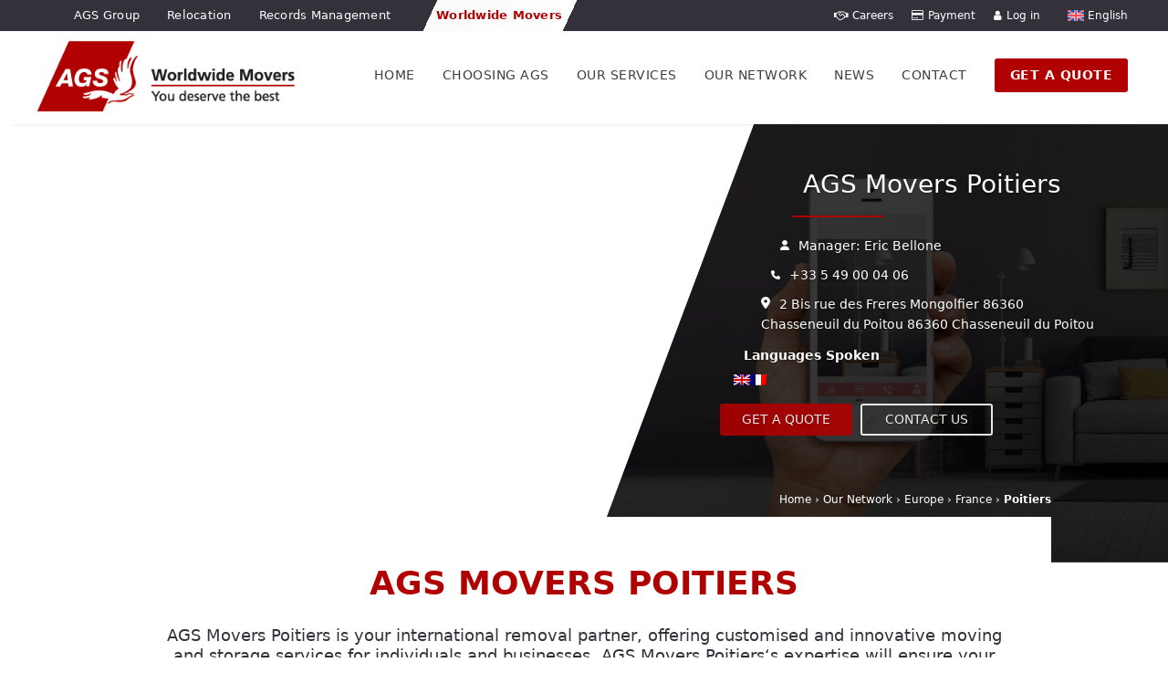

--- FILE ---
content_type: text/html; charset=UTF-8
request_url: https://www.agsmovers.com/branches/movers-europe/france/poitiers/
body_size: 44627
content:
<!DOCTYPE html>
<html lang="en-US">
<head>
	<meta charset="UTF-8" />
<meta http-equiv="X-UA-Compatible" content="IE=edge">
	<link rel="pingback" href="https://www.agsmovers.com/xmlrpc.php" />

	<script type="text/javascript">
		document.documentElement.className = 'js';
	</script>
	
	<title>Expert Moving Company in Poitiers | AGS International Movers</title>
<meta name='robots' content='max-image-preview:large' />
<link rel="alternate" hreflang="en" href="https://www.agsmovers.com/branches/movers-europe/france/poitiers/" />
<link rel="alternate" hreflang="fr" href="https://www.ags-demenagement.com/filiales/europe/france/poitiers/" />
<link rel="alternate" hreflang="x-default" href="https://www.agsmovers.com/branches/movers-europe/france/poitiers/" />
<script id="cookie-law-info-gcm-var-js">
var _ckyGcm = {"status":true,"default_settings":[{"analytics":"denied","advertisement":"denied","functional":"denied","necessary":"granted","ad_user_data":"denied","ad_personalization":"denied","regions":"All"}],"wait_for_update":2000,"url_passthrough":false,"ads_data_redaction":false};
</script>
<script id="cookie-law-info-gcm-js" type="text/javascript" src="https://www.agsmovers.com/wp-content/plugins/cookie-law-info/lite/frontend/js/gcm.min.js"></script>
<script id="cookieyes" type="text/javascript" src="https://cdn-cookieyes.com/client_data/16f6d0f3064540e15c0bd271/script.js"></script><link rel='dns-prefetch' href='//cdnjs.cloudflare.com' />
<link rel='dns-prefetch' href='//code.jquery.com' />
<link rel="alternate" type="application/rss+xml" title="AGS Movers &raquo; Feed" href="https://www.agsmovers.com/feed/" />
<link rel="alternate" type="application/rss+xml" title="AGS Movers &raquo; Comments Feed" href="https://www.agsmovers.com/comments/feed/" />
<link rel="alternate" title="oEmbed (JSON)" type="application/json+oembed" href="https://www.agsmovers.com/wp-json/oembed/1.0/embed?url=https%3A%2F%2Fwww.agsmovers.com%2Fbranches%2Fmovers-europe%2Ffrance%2Fpoitiers%2F" />
<link rel="alternate" title="oEmbed (XML)" type="text/xml+oembed" href="https://www.agsmovers.com/wp-json/oembed/1.0/embed?url=https%3A%2F%2Fwww.agsmovers.com%2Fbranches%2Fmovers-europe%2Ffrance%2Fpoitiers%2F&#038;format=xml" />
<meta content="Bare bones for Divi v.1.0" name="generator"/><link rel='stylesheet' id='wp-block-library-css' href='https://www.agsmovers.com/wp-includes/css/dist/block-library/style.min.css?ver=6.9' type='text/css' media='all' />
<style id='wp-block-latest-posts-inline-css' type='text/css'>
.wp-block-latest-posts{box-sizing:border-box}.wp-block-latest-posts.alignleft{margin-right:2em}.wp-block-latest-posts.alignright{margin-left:2em}.wp-block-latest-posts.wp-block-latest-posts__list{list-style:none}.wp-block-latest-posts.wp-block-latest-posts__list li{clear:both;overflow-wrap:break-word}.wp-block-latest-posts.is-grid{display:flex;flex-wrap:wrap}.wp-block-latest-posts.is-grid li{margin:0 1.25em 1.25em 0;width:100%}@media (min-width:600px){.wp-block-latest-posts.columns-2 li{width:calc(50% - .625em)}.wp-block-latest-posts.columns-2 li:nth-child(2n){margin-right:0}.wp-block-latest-posts.columns-3 li{width:calc(33.33333% - .83333em)}.wp-block-latest-posts.columns-3 li:nth-child(3n){margin-right:0}.wp-block-latest-posts.columns-4 li{width:calc(25% - .9375em)}.wp-block-latest-posts.columns-4 li:nth-child(4n){margin-right:0}.wp-block-latest-posts.columns-5 li{width:calc(20% - 1em)}.wp-block-latest-posts.columns-5 li:nth-child(5n){margin-right:0}.wp-block-latest-posts.columns-6 li{width:calc(16.66667% - 1.04167em)}.wp-block-latest-posts.columns-6 li:nth-child(6n){margin-right:0}}:root :where(.wp-block-latest-posts.is-grid){padding:0}:root :where(.wp-block-latest-posts.wp-block-latest-posts__list){padding-left:0}.wp-block-latest-posts__post-author,.wp-block-latest-posts__post-date{display:block;font-size:.8125em}.wp-block-latest-posts__post-excerpt,.wp-block-latest-posts__post-full-content{margin-bottom:1em;margin-top:.5em}.wp-block-latest-posts__featured-image a{display:inline-block}.wp-block-latest-posts__featured-image img{height:auto;max-width:100%;width:auto}.wp-block-latest-posts__featured-image.alignleft{float:left;margin-right:1em}.wp-block-latest-posts__featured-image.alignright{float:right;margin-left:1em}.wp-block-latest-posts__featured-image.aligncenter{margin-bottom:1em;text-align:center}
/*# sourceURL=https://www.agsmovers.com/wp-includes/blocks/latest-posts/style.min.css */
</style>
<style id='global-styles-inline-css' type='text/css'>
:root{--wp--preset--aspect-ratio--square: 1;--wp--preset--aspect-ratio--4-3: 4/3;--wp--preset--aspect-ratio--3-4: 3/4;--wp--preset--aspect-ratio--3-2: 3/2;--wp--preset--aspect-ratio--2-3: 2/3;--wp--preset--aspect-ratio--16-9: 16/9;--wp--preset--aspect-ratio--9-16: 9/16;--wp--preset--color--black: #000000;--wp--preset--color--cyan-bluish-gray: #abb8c3;--wp--preset--color--white: #ffffff;--wp--preset--color--pale-pink: #f78da7;--wp--preset--color--vivid-red: #cf2e2e;--wp--preset--color--luminous-vivid-orange: #ff6900;--wp--preset--color--luminous-vivid-amber: #fcb900;--wp--preset--color--light-green-cyan: #7bdcb5;--wp--preset--color--vivid-green-cyan: #00d084;--wp--preset--color--pale-cyan-blue: #8ed1fc;--wp--preset--color--vivid-cyan-blue: #0693e3;--wp--preset--color--vivid-purple: #9b51e0;--wp--preset--gradient--vivid-cyan-blue-to-vivid-purple: linear-gradient(135deg,rgb(6,147,227) 0%,rgb(155,81,224) 100%);--wp--preset--gradient--light-green-cyan-to-vivid-green-cyan: linear-gradient(135deg,rgb(122,220,180) 0%,rgb(0,208,130) 100%);--wp--preset--gradient--luminous-vivid-amber-to-luminous-vivid-orange: linear-gradient(135deg,rgb(252,185,0) 0%,rgb(255,105,0) 100%);--wp--preset--gradient--luminous-vivid-orange-to-vivid-red: linear-gradient(135deg,rgb(255,105,0) 0%,rgb(207,46,46) 100%);--wp--preset--gradient--very-light-gray-to-cyan-bluish-gray: linear-gradient(135deg,rgb(238,238,238) 0%,rgb(169,184,195) 100%);--wp--preset--gradient--cool-to-warm-spectrum: linear-gradient(135deg,rgb(74,234,220) 0%,rgb(151,120,209) 20%,rgb(207,42,186) 40%,rgb(238,44,130) 60%,rgb(251,105,98) 80%,rgb(254,248,76) 100%);--wp--preset--gradient--blush-light-purple: linear-gradient(135deg,rgb(255,206,236) 0%,rgb(152,150,240) 100%);--wp--preset--gradient--blush-bordeaux: linear-gradient(135deg,rgb(254,205,165) 0%,rgb(254,45,45) 50%,rgb(107,0,62) 100%);--wp--preset--gradient--luminous-dusk: linear-gradient(135deg,rgb(255,203,112) 0%,rgb(199,81,192) 50%,rgb(65,88,208) 100%);--wp--preset--gradient--pale-ocean: linear-gradient(135deg,rgb(255,245,203) 0%,rgb(182,227,212) 50%,rgb(51,167,181) 100%);--wp--preset--gradient--electric-grass: linear-gradient(135deg,rgb(202,248,128) 0%,rgb(113,206,126) 100%);--wp--preset--gradient--midnight: linear-gradient(135deg,rgb(2,3,129) 0%,rgb(40,116,252) 100%);--wp--preset--font-size--small: 13px;--wp--preset--font-size--medium: 20px;--wp--preset--font-size--large: 36px;--wp--preset--font-size--x-large: 42px;--wp--preset--spacing--20: 0.44rem;--wp--preset--spacing--30: 0.67rem;--wp--preset--spacing--40: 1rem;--wp--preset--spacing--50: 1.5rem;--wp--preset--spacing--60: 2.25rem;--wp--preset--spacing--70: 3.38rem;--wp--preset--spacing--80: 5.06rem;--wp--preset--shadow--natural: 6px 6px 9px rgba(0, 0, 0, 0.2);--wp--preset--shadow--deep: 12px 12px 50px rgba(0, 0, 0, 0.4);--wp--preset--shadow--sharp: 6px 6px 0px rgba(0, 0, 0, 0.2);--wp--preset--shadow--outlined: 6px 6px 0px -3px rgb(255, 255, 255), 6px 6px rgb(0, 0, 0);--wp--preset--shadow--crisp: 6px 6px 0px rgb(0, 0, 0);}:root { --wp--style--global--content-size: 823px;--wp--style--global--wide-size: 1080px; }:where(body) { margin: 0; }.wp-site-blocks > .alignleft { float: left; margin-right: 2em; }.wp-site-blocks > .alignright { float: right; margin-left: 2em; }.wp-site-blocks > .aligncenter { justify-content: center; margin-left: auto; margin-right: auto; }:where(.is-layout-flex){gap: 0.5em;}:where(.is-layout-grid){gap: 0.5em;}.is-layout-flow > .alignleft{float: left;margin-inline-start: 0;margin-inline-end: 2em;}.is-layout-flow > .alignright{float: right;margin-inline-start: 2em;margin-inline-end: 0;}.is-layout-flow > .aligncenter{margin-left: auto !important;margin-right: auto !important;}.is-layout-constrained > .alignleft{float: left;margin-inline-start: 0;margin-inline-end: 2em;}.is-layout-constrained > .alignright{float: right;margin-inline-start: 2em;margin-inline-end: 0;}.is-layout-constrained > .aligncenter{margin-left: auto !important;margin-right: auto !important;}.is-layout-constrained > :where(:not(.alignleft):not(.alignright):not(.alignfull)){max-width: var(--wp--style--global--content-size);margin-left: auto !important;margin-right: auto !important;}.is-layout-constrained > .alignwide{max-width: var(--wp--style--global--wide-size);}body .is-layout-flex{display: flex;}.is-layout-flex{flex-wrap: wrap;align-items: center;}.is-layout-flex > :is(*, div){margin: 0;}body .is-layout-grid{display: grid;}.is-layout-grid > :is(*, div){margin: 0;}body{padding-top: 0px;padding-right: 0px;padding-bottom: 0px;padding-left: 0px;}:root :where(.wp-element-button, .wp-block-button__link){background-color: #32373c;border-width: 0;color: #fff;font-family: inherit;font-size: inherit;font-style: inherit;font-weight: inherit;letter-spacing: inherit;line-height: inherit;padding-top: calc(0.667em + 2px);padding-right: calc(1.333em + 2px);padding-bottom: calc(0.667em + 2px);padding-left: calc(1.333em + 2px);text-decoration: none;text-transform: inherit;}.has-black-color{color: var(--wp--preset--color--black) !important;}.has-cyan-bluish-gray-color{color: var(--wp--preset--color--cyan-bluish-gray) !important;}.has-white-color{color: var(--wp--preset--color--white) !important;}.has-pale-pink-color{color: var(--wp--preset--color--pale-pink) !important;}.has-vivid-red-color{color: var(--wp--preset--color--vivid-red) !important;}.has-luminous-vivid-orange-color{color: var(--wp--preset--color--luminous-vivid-orange) !important;}.has-luminous-vivid-amber-color{color: var(--wp--preset--color--luminous-vivid-amber) !important;}.has-light-green-cyan-color{color: var(--wp--preset--color--light-green-cyan) !important;}.has-vivid-green-cyan-color{color: var(--wp--preset--color--vivid-green-cyan) !important;}.has-pale-cyan-blue-color{color: var(--wp--preset--color--pale-cyan-blue) !important;}.has-vivid-cyan-blue-color{color: var(--wp--preset--color--vivid-cyan-blue) !important;}.has-vivid-purple-color{color: var(--wp--preset--color--vivid-purple) !important;}.has-black-background-color{background-color: var(--wp--preset--color--black) !important;}.has-cyan-bluish-gray-background-color{background-color: var(--wp--preset--color--cyan-bluish-gray) !important;}.has-white-background-color{background-color: var(--wp--preset--color--white) !important;}.has-pale-pink-background-color{background-color: var(--wp--preset--color--pale-pink) !important;}.has-vivid-red-background-color{background-color: var(--wp--preset--color--vivid-red) !important;}.has-luminous-vivid-orange-background-color{background-color: var(--wp--preset--color--luminous-vivid-orange) !important;}.has-luminous-vivid-amber-background-color{background-color: var(--wp--preset--color--luminous-vivid-amber) !important;}.has-light-green-cyan-background-color{background-color: var(--wp--preset--color--light-green-cyan) !important;}.has-vivid-green-cyan-background-color{background-color: var(--wp--preset--color--vivid-green-cyan) !important;}.has-pale-cyan-blue-background-color{background-color: var(--wp--preset--color--pale-cyan-blue) !important;}.has-vivid-cyan-blue-background-color{background-color: var(--wp--preset--color--vivid-cyan-blue) !important;}.has-vivid-purple-background-color{background-color: var(--wp--preset--color--vivid-purple) !important;}.has-black-border-color{border-color: var(--wp--preset--color--black) !important;}.has-cyan-bluish-gray-border-color{border-color: var(--wp--preset--color--cyan-bluish-gray) !important;}.has-white-border-color{border-color: var(--wp--preset--color--white) !important;}.has-pale-pink-border-color{border-color: var(--wp--preset--color--pale-pink) !important;}.has-vivid-red-border-color{border-color: var(--wp--preset--color--vivid-red) !important;}.has-luminous-vivid-orange-border-color{border-color: var(--wp--preset--color--luminous-vivid-orange) !important;}.has-luminous-vivid-amber-border-color{border-color: var(--wp--preset--color--luminous-vivid-amber) !important;}.has-light-green-cyan-border-color{border-color: var(--wp--preset--color--light-green-cyan) !important;}.has-vivid-green-cyan-border-color{border-color: var(--wp--preset--color--vivid-green-cyan) !important;}.has-pale-cyan-blue-border-color{border-color: var(--wp--preset--color--pale-cyan-blue) !important;}.has-vivid-cyan-blue-border-color{border-color: var(--wp--preset--color--vivid-cyan-blue) !important;}.has-vivid-purple-border-color{border-color: var(--wp--preset--color--vivid-purple) !important;}.has-vivid-cyan-blue-to-vivid-purple-gradient-background{background: var(--wp--preset--gradient--vivid-cyan-blue-to-vivid-purple) !important;}.has-light-green-cyan-to-vivid-green-cyan-gradient-background{background: var(--wp--preset--gradient--light-green-cyan-to-vivid-green-cyan) !important;}.has-luminous-vivid-amber-to-luminous-vivid-orange-gradient-background{background: var(--wp--preset--gradient--luminous-vivid-amber-to-luminous-vivid-orange) !important;}.has-luminous-vivid-orange-to-vivid-red-gradient-background{background: var(--wp--preset--gradient--luminous-vivid-orange-to-vivid-red) !important;}.has-very-light-gray-to-cyan-bluish-gray-gradient-background{background: var(--wp--preset--gradient--very-light-gray-to-cyan-bluish-gray) !important;}.has-cool-to-warm-spectrum-gradient-background{background: var(--wp--preset--gradient--cool-to-warm-spectrum) !important;}.has-blush-light-purple-gradient-background{background: var(--wp--preset--gradient--blush-light-purple) !important;}.has-blush-bordeaux-gradient-background{background: var(--wp--preset--gradient--blush-bordeaux) !important;}.has-luminous-dusk-gradient-background{background: var(--wp--preset--gradient--luminous-dusk) !important;}.has-pale-ocean-gradient-background{background: var(--wp--preset--gradient--pale-ocean) !important;}.has-electric-grass-gradient-background{background: var(--wp--preset--gradient--electric-grass) !important;}.has-midnight-gradient-background{background: var(--wp--preset--gradient--midnight) !important;}.has-small-font-size{font-size: var(--wp--preset--font-size--small) !important;}.has-medium-font-size{font-size: var(--wp--preset--font-size--medium) !important;}.has-large-font-size{font-size: var(--wp--preset--font-size--large) !important;}.has-x-large-font-size{font-size: var(--wp--preset--font-size--x-large) !important;}
/*# sourceURL=global-styles-inline-css */
</style>

<link rel='stylesheet' id='geot-css-css' href='https://www.agsmovers.com/wp-content/plugins/geotargetingwp/public/css/geotarget-public.min.css?ver=6.9' type='text/css' media='all' />
<link rel='stylesheet' id='magnific-popup-css' href='https://www.agsmovers.com/wp-content/themes/Divi/includes/builder/feature/dynamic-assets/assets/css/magnific_popup.css?ver=2.5.61' type='text/css' media='all' />
<link rel='stylesheet' id='dsm-animate-css' href='https://www.agsmovers.com/wp-content/plugins/supreme-modules-for-divi/public/css/animate.css?ver=2.5.61' type='text/css' media='all' />
<link rel='stylesheet' id='wpda_wpdp_public-css' href='https://www.agsmovers.com/wp-content/plugins/wp-data-access/public/../assets/css/wpda_public.css?ver=5.5.36' type='text/css' media='all' />
<link rel='stylesheet' id='wpml-legacy-dropdown-click-0-css' href='https://www.agsmovers.com/wp-content/plugins/sitepress-multilingual-cms/templates/language-switchers/legacy-dropdown-click/style.min.css?ver=1' type='text/css' media='all' />
<style id='wpml-legacy-dropdown-click-0-inline-css' type='text/css'>
.wpml-ls-statics-shortcode_actions, .wpml-ls-statics-shortcode_actions .wpml-ls-sub-menu, .wpml-ls-statics-shortcode_actions a {border-color:#34313a;}.wpml-ls-statics-shortcode_actions a, .wpml-ls-statics-shortcode_actions .wpml-ls-sub-menu a, .wpml-ls-statics-shortcode_actions .wpml-ls-sub-menu a:link, .wpml-ls-statics-shortcode_actions li:not(.wpml-ls-current-language) .wpml-ls-link, .wpml-ls-statics-shortcode_actions li:not(.wpml-ls-current-language) .wpml-ls-link:link {color:#ffffff;background-color:#34313a;}.wpml-ls-statics-shortcode_actions .wpml-ls-sub-menu a:hover,.wpml-ls-statics-shortcode_actions .wpml-ls-sub-menu a:focus, .wpml-ls-statics-shortcode_actions .wpml-ls-sub-menu a:link:hover, .wpml-ls-statics-shortcode_actions .wpml-ls-sub-menu a:link:focus {color:#ffffff;background-color:#34313a;}.wpml-ls-statics-shortcode_actions .wpml-ls-current-language > a {color:#ffffff;background-color:#34313a;}.wpml-ls-statics-shortcode_actions .wpml-ls-current-language:hover>a, .wpml-ls-statics-shortcode_actions .wpml-ls-current-language>a:focus {color:#ffffff;background-color:#34313a;}
/*# sourceURL=wpml-legacy-dropdown-click-0-inline-css */
</style>
<link rel='stylesheet' id='wpml-menu-item-0-css' href='https://www.agsmovers.com/wp-content/plugins/sitepress-multilingual-cms/templates/language-switchers/menu-item/style.min.css?ver=1' type='text/css' media='all' />
<style id='wpml-menu-item-0-inline-css' type='text/css'>
.wpml-ls-slot-1006, .wpml-ls-slot-1006 a, .wpml-ls-slot-1006 a:visited{background-color:#34313a;}.wpml-ls-slot-1006.wpml-ls-current-language, .wpml-ls-slot-1006.wpml-ls-current-language a, .wpml-ls-slot-1006.wpml-ls-current-language a:visited{background-color:#34313a;}.wpml-ls-slot-1006.wpml-ls-current-language .wpml-ls-slot-1006, .wpml-ls-slot-1006.wpml-ls-current-language .wpml-ls-slot-1006 a, .wpml-ls-slot-1006.wpml-ls-current-language .wpml-ls-slot-1006 a:visited{background-color:#34313a;}
/*# sourceURL=wpml-menu-item-0-inline-css */
</style>
<link rel='stylesheet' id='grw-public-main-css-css' href='https://www.agsmovers.com/wp-content/plugins/widget-google-reviews/assets/css/public-main.css?ver=6.2' type='text/css' media='all' />
<link rel='stylesheet' id='slick-css-css' href='https://cdnjs.cloudflare.com/ajax/libs/slick-carousel/1.8.1/slick.min.css?ver=6.9' type='text/css' media='all' />
<link rel='stylesheet' id='slick-theme-css-css' href='https://cdnjs.cloudflare.com/ajax/libs/slick-carousel/1.8.1/slick-theme.min.css?ver=6.9' type='text/css' media='all' />
<link rel='stylesheet' id='jquery-ui-css-css' href='https://code.jquery.com/ui/1.13.3/themes/base/jquery-ui.css?ver=6.9' type='text/css' media='all' />
<link rel='stylesheet' id='divi-mega-menu-styles-css' href='https://www.agsmovers.com/wp-content/plugins/divi-mega-menu/styles/style.min.css?ver=3.4' type='text/css' media='all' />
<link rel='stylesheet' id='supreme-modules-for-divi-styles-css' href='https://www.agsmovers.com/wp-content/plugins/supreme-modules-for-divi/styles/style.min.css?ver=2.5.61' type='text/css' media='all' />
<link rel='stylesheet' id='cf7cf-style-css' href='https://www.agsmovers.com/wp-content/plugins/cf7-conditional-fields/style.css?ver=2.5.10' type='text/css' media='all' />
<link rel='stylesheet' id='divi-style-parent-css' href='https://www.agsmovers.com/wp-content/themes/Divi/style-static.min.css?ver=4.27.4' type='text/css' media='all' />
<link rel='stylesheet' id='divi-mega-menu-custom-css-css' href='https://www.agsmovers.com/wp-content/plugins/divi-mega-menu/styles/divi-mega-menu-custom.css?ver=3.4' type='text/css' media='all' />
<style id='divi-mega-menu-custom-css-inline-css' type='text/css'>
#our_network_en.de-mega-menu {width: 100vw !important;max-width: 100vw !important;left: 0 !important;right: 0 !important;}#our_network_en.de-mega-menu {-webkit-animation-name: fadeBottom;-moz-animation-name: fadeBottom;-ms-animation-name: fadeBottom;-o-animation-name: fadeBottom;animation-name: fadeBottom;max-width: 1080px;margin-top: 0px;margin-left: 0px;}header:has(.has_et_pb_sticky) + #et-main-area .de-mega-menu-container #our_network_en.de-mega-menu,header.et-fixed-header + #et-main-area .de-mega-menu-container #our_network_en.de-mega-menu {margin-top: 0px;}#our_network_en.de-mega-menu .dmm-dropdown-ul li .sub-menu {width: 1080px;right: -1080px;}.rtl#our_network_en.de-mega-menu .dmm-dropdown-ul li .sub-menu {right: auto !important;}.close-icon:after {content:"\4d" !important;color:#ffffff !important; font-size:35px !important;}.close-icon {top:50px !important;right:80px !important;}.et_pb_fullwidth_menu--with-logo .et_pb_menu__menu>nav>ul>li.our_network_en>a, .et_pb_menu--with-logo .et_pb_menu__menu>nav>ul>li.our_network_en>a,.our_network_en a{padding-right: 20px;}@media all and (max-width: 980px) {#our_network_en.de-mega-menu {margin-top: 0px;}.mm-overlay.active {opacity: 0 !important;}#our_network_en.de-mega-menu {animation-duration: 0.7s;margin-left: 0px !important;}}
#our_services_en.de-mega-menu {width: 100vw !important;max-width: 100vw !important;left: 0 !important;right: 0 !important;}#our_services_en.de-mega-menu {-webkit-animation-name: fadeBottom;-moz-animation-name: fadeBottom;-ms-animation-name: fadeBottom;-o-animation-name: fadeBottom;animation-name: fadeBottom;max-width: 1080px;margin-top: 0px;margin-left: 0px;}header:has(.has_et_pb_sticky) + #et-main-area .de-mega-menu-container #our_services_en.de-mega-menu,header.et-fixed-header + #et-main-area .de-mega-menu-container #our_services_en.de-mega-menu {margin-top: 0px;}#our_services_en.de-mega-menu .dmm-dropdown-ul li .sub-menu {width: 1080px;right: -1080px;}.rtl#our_services_en.de-mega-menu .dmm-dropdown-ul li .sub-menu {right: auto !important;}.close-icon:after {content:"\4d" !important;color:#ffffff !important; font-size:35px !important;}.close-icon {top:20px !important;right:20px !important;}.et_pb_fullwidth_menu--with-logo .et_pb_menu__menu>nav>ul>li.our_services_en>a, .et_pb_menu--with-logo .et_pb_menu__menu>nav>ul>li.our_services_en>a,.our_services_en a{padding-right: 20px;}@media all and (max-width: 980px) {#our_services_en.de-mega-menu {margin-top: 0px;}.mm-overlay.active {opacity: 0 !important;}#our_services_en.de-mega-menu {animation-duration: 0.7s;margin-left: 0px !important;}}
#choosing_ags_en.de-mega-menu {width: 100vw !important;max-width: 100vw !important;left: 0 !important;right: 0 !important;}#choosing_ags_en.de-mega-menu {-webkit-animation-name: fadeBottom;-moz-animation-name: fadeBottom;-ms-animation-name: fadeBottom;-o-animation-name: fadeBottom;animation-name: fadeBottom;max-width: 1080px;margin-top: 0px;margin-left: 0px;}header:has(.has_et_pb_sticky) + #et-main-area .de-mega-menu-container #choosing_ags_en.de-mega-menu,header.et-fixed-header + #et-main-area .de-mega-menu-container #choosing_ags_en.de-mega-menu {margin-top: 0px;}#choosing_ags_en.de-mega-menu .dmm-dropdown-ul li .sub-menu {width: 1080px;right: -1080px;}.rtl#choosing_ags_en.de-mega-menu .dmm-dropdown-ul li .sub-menu {right: auto !important;}.close-icon:after {content:"\4d" !important;color:#ffffff !important; font-size:35px !important;}.close-icon {top:50px !important;right:80px !important;}.et_pb_fullwidth_menu--with-logo .et_pb_menu__menu>nav>ul>li.choosing_ags_en>a, .et_pb_menu--with-logo .et_pb_menu__menu>nav>ul>li.choosing_ags_en>a,.choosing_ags_en a{padding-right: 20px;}@media all and (max-width: 980px) {#choosing_ags_en, .choosing_ags_en:before, .choosing_ags_en.de-mega-menu-item.menu-item-has-children>a:after {display: none !important;}#choosing_ags_en.de-mega-menu {margin-top: 0px;}.mm-overlay.active {opacity: 0 !important;}#choosing_ags_en.de-mega-menu {animation-duration: 0.7s;margin-left: 0px !important;}}
.remove-before:before {display: none !important;}.mm-overlay {opacity: 0;position: fixed;width: 100vw;height: 100vh;top: 0;background-color: rgba(0,0,0,0.65);z-index: -1;left: 0;}.de-mega-menu {width: 80%;max-width: 1080px;margin: 0 auto;z-index: 99999999999;display: none;top: 93px;-webkit-animation-timing-function: ease-in-out;-moz-animation-timing-function: ease-in-out;-ms-animation-timing-function: ease-in-out;-o-animation-timing-function: ease-in-out;animation-timing-function: ease-in-out;position: absolute;}.de-mega-menu.fixed {top: 53px;}@media all and (max-width: 980px) {.de-mega-menu .et_pb_column .dmm-dropdown-ul .menu-item-has-children>a:after {display: block !important;}#page-container #et-main-area .de-mega-menu .dmm-dropdown-ul li .sub-menu,#page-container #et-main-area .de-mega-menu .dmm-dropdown-ul li .sub-menu .menu-item-has-children {width: 100% !important;max-width: 100% !important;left: 0 !important;right: auto !important;top: 54px;}#page-container #et-main-area .de-mega-menu .dmm-dropdown-ul li .sub-menu .menu-item-has-children {top: 0 !important}.dmm-dropdown-ul li.active>.sub-menu {opacity: 1 !important;visibility: visible !important;display: block !important;}.close-icon {display: none;}.de-mega-menu {margin-top:0px; padding-top:0px;}.de-mega-menu .et_pb_section, .de-mega-menu .et_pb_row {width: 100%; max-width: 100%;}}@media all and (min-width: 981px) {#top-menu .dmm-dropdown-ul li:hover>.sub-menu,.dmm-dropdown-ul li:hover>.sub-menu {opacity: 1 !important;visibility: visible !important;display: block !important;}.dmm-dropdown-ul li:hover>.sub-menu li.dmm-overlay:hover>.sub-menu {opacity: 0;visibility: hidden}} 
/*# sourceURL=divi-mega-menu-custom-css-inline-css */
</style>
<link rel='stylesheet' id='custom-style-css' href='https://www.agsmovers.com/wp-content/themes/Divi-Child/form-scripts/style.css?ver=6.9' type='text/css' media='all' />
<link rel='stylesheet' id='divi-style-css' href='https://www.agsmovers.com/wp-content/themes/Divi-Child/style.css?ver=4.27.4' type='text/css' media='all' />
<script type="text/javascript" id="wpml-cookie-js-extra">
/* <![CDATA[ */
var wpml_cookies = {"wp-wpml_current_language":{"value":"en","expires":1,"path":"/"}};
var wpml_cookies = {"wp-wpml_current_language":{"value":"en","expires":1,"path":"/"}};
//# sourceURL=wpml-cookie-js-extra
/* ]]> */
</script>
<script type="text/javascript" src="https://www.agsmovers.com/wp-content/plugins/sitepress-multilingual-cms/res/js/cookies/language-cookie.js?ver=481990" id="wpml-cookie-js" defer="defer" data-wp-strategy="defer"></script>
<script type="text/javascript" id="jquery-core-js-extra">
/* <![CDATA[ */
var ajaxurl = "https://www.agsmovers.com/wp-admin/admin-ajax.php";
//# sourceURL=jquery-core-js-extra
/* ]]> */
</script>
<script type="text/javascript" src="https://www.agsmovers.com/wp-includes/js/jquery/jquery.min.js?ver=3.7.1" id="jquery-core-js"></script>
<script type="text/javascript" src="https://www.agsmovers.com/wp-includes/js/jquery/jquery-migrate.min.js?ver=3.4.1" id="jquery-migrate-js"></script>
<script type="text/javascript" src="https://www.agsmovers.com/wp-includes/js/underscore.min.js?ver=1.13.7" id="underscore-js"></script>
<script type="text/javascript" src="https://www.agsmovers.com/wp-includes/js/backbone.min.js?ver=1.6.0" id="backbone-js"></script>
<script type="text/javascript" id="wp-api-request-js-extra">
/* <![CDATA[ */
var wpApiSettings = {"root":"https://www.agsmovers.com/wp-json/","nonce":"b4c9817f12","versionString":"wp/v2/"};
//# sourceURL=wp-api-request-js-extra
/* ]]> */
</script>
<script type="text/javascript" src="https://www.agsmovers.com/wp-includes/js/api-request.min.js?ver=6.9" id="wp-api-request-js"></script>
<script type="text/javascript" src="https://www.agsmovers.com/wp-includes/js/wp-api.min.js?ver=6.9" id="wp-api-js"></script>
<script type="text/javascript" id="wpda_rest_api-js-extra">
/* <![CDATA[ */
var wpdaApiSettings = {"path":"wpda"};
//# sourceURL=wpda_rest_api-js-extra
/* ]]> */
</script>
<script type="text/javascript" src="https://www.agsmovers.com/wp-content/plugins/wp-data-access/public/../assets/js/wpda_rest_api.js?ver=5.5.36" id="wpda_rest_api-js"></script>
<script type="text/javascript" src="https://www.agsmovers.com/wp-content/plugins/sitepress-multilingual-cms/templates/language-switchers/legacy-dropdown-click/script.min.js?ver=1" id="wpml-legacy-dropdown-click-0-js"></script>
<script type="text/javascript" defer="defer" src="https://www.agsmovers.com/wp-content/plugins/widget-google-reviews/assets/js/public-main.js?ver=6.2" id="grw-public-main-js-js"></script>
<script type="text/javascript" src="https://code.jquery.com/ui/1.13.3/jquery-ui.js" id="jquery-ui-js"></script>
<script type="text/javascript" id="wpml-xdomain-data-js-extra">
/* <![CDATA[ */
var wpml_xdomain_data = {"css_selector":"wpml-ls-item","ajax_url":"https://www.agsmovers.com/wp-admin/admin-ajax.php","current_lang":"en","_nonce":"c8e4effdc9"};
//# sourceURL=wpml-xdomain-data-js-extra
/* ]]> */
</script>
<script type="text/javascript" src="https://www.agsmovers.com/wp-content/plugins/sitepress-multilingual-cms/res/js/xdomain-data.js?ver=481990" id="wpml-xdomain-data-js" defer="defer" data-wp-strategy="defer"></script>
<link rel="https://api.w.org/" href="https://www.agsmovers.com/wp-json/" /><link rel="alternate" title="JSON" type="application/json" href="https://www.agsmovers.com/wp-json/wp/v2/branch/16905" /><link rel="EditURI" type="application/rsd+xml" title="RSD" href="https://www.agsmovers.com/xmlrpc.php?rsd" />

<link rel='shortlink' href='https://www.agsmovers.com/?p=16905' />
<meta name="generator" content="WPML ver:4.8.1 stt:7,59,22,9,37,66,1,67,4,3,20,23,29,40,41,44,45,10,46,2,68,57;" />
    
    <script>
        (function() {
            const interval = setInterval(() => {
            const input = document.querySelector('input[name="oam_uid"]');
            
            // Ensure dataLayer exists and push the value
            window.dataLayer = window.dataLayer || [];
            if (input && input.value) {
                window.dataLayer.push({
                    'oam_uid': input.value
                });
                
                clearInterval(interval);
            }
            }, 200);

        })();
    </script>
    <script type="application/ld+json">
    {
        "@context": "http://schema.org",
        "@type": "MovingCompany",
        "name": "AGS Movers",
        "address": {
            "@type": "PostalAddress",
            "streetAddress": "2 Bis rue des Freres Mongolfier 86360 Chasseneuil du Poitou 86360 Chasseneuil du Poitou "
        },
        "image": "https://www.ags-recordsmanagement.com/wp-content/uploads/sites/5/2018/02/ags-records.jpg",
        "description": "A pioneer in the mobility industry, AGS has become a global leader, as a result of our innovative vision, in less than 50 years. Always moving forward to adapt our moving solutions to our customers’ evolving needs, we provide tailor-made services in removals and storage worldwide.",
        "telephone": "+33  5 49 00 04 06 ",
        "url": "https://www.agsmovers.com",
        "paymentAccepted": [ "cash", "check", "credit card" ],
        "priceRange": "$$$",
        "openingHours": "Mo,Tu,We,Th,Fr 20:00-17:00",
        "geo": {
            "@type": "GeoCoordinates",
            "latitude": "46",
            "longitude": "22"
        },
        "sameAs": [
            "https://www.facebook.com/AGSInternationalMovers/",
            "https://twitter.com/ags_movers",
            "https://plus.google.com/u/0/b/111849006367252799822/111849006367252799822/posts",
            "http://www.linkedin.com/company/ags-international-movers",
            "http://www.youtube.com/user/agsmovers1"
        ]
    }
    </script>

    <script type="application/ld+json">
    {
        "@context": "http://schema.org",
        "@type": "Service",
        "name": "AGS Movers in Poitiers",
        "serviceType": "records management",
        "category": "Records and Documents",
        "providerMobility": "static, dynamic",
        "description": "",
        "mainEntityOfPage": "https://www.agsmovers.com/branches/",
        "sameAs": "https://www.agsmovers.com",
        "url": "https://www.agsmovers.com/branches/movers-europe/france/poitiers/"
    }
    </script>
    <meta name="viewport" content="width=device-width, initial-scale=1.0, maximum-scale=1.0, user-scalable=0" /><!-- SEO meta tags powered by SmartCrawl https://wpmudev.com/project/smartcrawl-wordpress-seo/ -->
<link rel="canonical" href="https://www.agsmovers.com/branches/movers-europe/france/poitiers/" />
<meta name="description" content="AGS International Movers offers professional removals, packing, and secure storage services in Poitiers, Niort, Angoulême, Tours, and La Rochelle. Get a quote!" />
<meta name="google-site-verification" content="16XBSexgdUpRT_k00BvPyQR3u4zEP7dFbZzftOe5w1w" />
<script type="application/ld+json">{"@context":"https:\/\/schema.org","@graph":[{"@type":"Organization","@id":"https:\/\/www.agsmovers.com\/#schema-publishing-organization","url":"https:\/\/www.agsmovers.com","name":"AGS Movers"},{"@type":"WebSite","@id":"https:\/\/www.agsmovers.com\/#schema-website","url":"https:\/\/www.agsmovers.com","name":"Dev AGS","encoding":"UTF-8","potentialAction":{"@type":"SearchAction","target":"https:\/\/www.agsmovers.com\/search\/{search_term_string}\/","query-input":"required name=search_term_string"}},{"@type":"BreadcrumbList","@id":"https:\/\/www.agsmovers.com\/branches\/movers-europe\/france\/poitiers?name=poitiers&post_type=branch&country=france&network=movers-europe\/#breadcrumb","itemListElement":[{"@type":"ListItem","position":1,"name":"Home","item":"https:\/\/www.agsmovers.com"},{"@type":"ListItem","position":2,"name":"Poitiers"}]},{"@type":"Person","@id":"https:\/\/www.agsmovers.com\/news\/author\/christiaan\/#schema-author","name":"Christiaan Swanepoel","url":"https:\/\/www.agsmovers.com\/news\/author\/christiaan\/"},{"@type":"WebPage","@id":"https:\/\/www.agsmovers.com\/branches\/movers-europe\/france\/poitiers\/#schema-webpage","isPartOf":{"@id":"https:\/\/www.agsmovers.com\/#schema-website"},"publisher":{"@id":"https:\/\/www.agsmovers.com\/#schema-publishing-organization"},"url":"https:\/\/www.agsmovers.com\/branches\/movers-europe\/france\/poitiers\/"},{"@type":"Article","mainEntityOfPage":{"@id":"https:\/\/www.agsmovers.com\/branches\/movers-europe\/france\/poitiers\/#schema-webpage"},"author":{"@id":"https:\/\/www.agsmovers.com\/news\/author\/christiaan\/#schema-author"},"publisher":{"@id":"https:\/\/www.agsmovers.com\/#schema-publishing-organization"},"dateModified":"2025-02-26T13:00:31","datePublished":"2017-07-26T13:52:58","headline":"Expert Moving Company in Poitiers | AGS International Movers","description":"AGS International Movers offers professional removals, packing, and secure storage services in Poitiers, Niort, Angoul\u00eame, Tours, and La Rochelle. Get a quote!","name":"Poitiers"}]}</script>
<meta property="og:type" content="article" />
<meta property="og:url" content="https://www.agsmovers.com/branches/movers-europe/france/poitiers/" />
<meta property="og:title" content="Expert Moving Company in Poitiers | AGS International Movers" />
<meta property="og:description" content="AGS International Movers offers professional removals, packing, and secure storage services in Poitiers, Niort, Angoulême, Tours, and La Rochelle. Get a quote!" />
<meta property="article:published_time" content="2017-07-26T13:52:58" />
<meta property="article:author" content="Christiaan Swanepoel" />
<meta name="twitter:card" content="summary" />
<meta name="twitter:title" content="Expert Moving Company in Poitiers | AGS International Movers" />
<meta name="twitter:description" content="AGS International Movers offers professional removals, packing, and secure storage services in Poitiers, Niort, Angoulême, Tours, and La Rochelle. Get a quote!" />
<!-- /SEO -->
<!-- Google Tag Manager - Old Tag also on Old Site - 30 APR 2025 -->
<script>(function(w,d,s,l,i){w[l]=w[l]||[];w[l].push({'gtm.start':
new Date().getTime(),event:'gtm.js'});var f=d.getElementsByTagName(s)[0],
j=d.createElement(s),dl=l!='dataLayer'?'&l='+l:'';j.async=true;j.src=
'https://www.googletagmanager.com/gtm.js?id='+i+dl;f.parentNode.insertBefore(j,f);
})(window,document,'script','dataLayer','GTM-KDK47WQ');
console.log('REMOVALS GTM-KDK47WQ TAG 30 APRIL 2025');
</script>

<!-- Bing Tracking Tag -->
<script>(function(w,d,t,r,u){var f,n,i;w[u]=w[u]||[],f=function(){var o={ti:"5599334", enableAutoSpaTracking: true};o.q=w[u],w[u]=new UET(o),w[u].push("pageLoad")},n=d.createElement(t),n.src=r,n.async=1,n.onload=n.onreadystatechange=function(){var s=this.readyState;s&&s!=="loaded"&&s!=="complete"||(f(),n.onload=n.onreadystatechange=null)},i=d.getElementsByTagName(t)[0],i.parentNode.insertBefore(n,i)})(window,document,"script","//bat.bing.com/bat.js","uetq");</script>
<!-- End Bing Tracking Tag -->

<link href="//maxcdn.bootstrapcdn.com/font-awesome/4.7.0/css/font-awesome.min.css" rel="stylesheet"><link rel="icon" href="https://www.agsmovers.com/wp-content/uploads/2024/07/faviconV2.png" sizes="32x32" />
<link rel="icon" href="https://www.agsmovers.com/wp-content/uploads/2024/07/faviconV2.png" sizes="192x192" />
<link rel="apple-touch-icon" href="https://www.agsmovers.com/wp-content/uploads/2024/07/faviconV2.png" />
<meta name="msapplication-TileImage" content="https://www.agsmovers.com/wp-content/uploads/2024/07/faviconV2.png" />
<link rel="stylesheet" id="et-divi-customizer-global-cached-inline-styles" href="https://www.agsmovers.com/wp-content/et-cache/global/et-divi-customizer-global.min.css?ver=1763031816" /><style id="et-critical-inline-css">.desk-top-menu-section .et-menu .wpml-ls-item{background-color:#ffffff00}.desk-top-menu-section .et-menu .wpml-ls-item a{background-color:#ffffff00;padding:0px}.desk-top-menu-section .et-menu .wpml-ls-item .sub-menu{min-width:125px;width:unset;display:flex;flex-direction:column;margin-top:-1px;border:none}.desk-top-menu-section .et-menu .wpml-ls-item .sub-menu li{padding:0px 15px}.desk-top-menu-section .et-menu .wpml-ls-item .sub-menu li a{width:unset}.top-menu-row{align-items:center}.et-menu-nav .et-menu .active-world-movers a{color:#b00000!important;background-color:unset;padding:0px 20px 0px 20px;height:34px;font-weight:700!important;background-image:linear-gradient(115deg,rgba(255,255,255,0) 11%,rgb(250,250,250) 11%,rgb(255,255,255) 90%,rgba(255,255,255,0) 90%)}.et-menu-nav .et-menu .active-world-movers a:hover{color:#b00000!important;cursor:pointer}@media (max-width:980px){.open-mobile-menu .et_pb_menu__menu{display:flex!important}.open-mobile-menu .et_mobile_nav_menu{display:none!important}}.et_pb_menu__wrap{justify-content:flex-end!important}@media (max-width:980px){.login-open-mobile-menu-top .et_pb_menu__menu{display:flex!important}.login-open-mobile-menu-top .et_mobile_nav_menu{display:none!important}}.network-breadcrumbs a{color:#ffffff!important;text-transform:uppercase}.et_pb_button_0{min-width:260px}.network-branches-item a:hover{font-weight:600}.network-main-branch-button{display:block;font-size:14px;background-color:#b00000;color:#FFFFFF!important;border:solid 1px #fff;border-radius:5px;text-transform:uppercase;text-align:center;padding:8px 0px;margin-bottom:10px;transition:all 300ms ease 0ms}.network-main-branch-button:hover{border-color:#b00000}.network-quote-button{display:block;font-size:14px;background-color:rgba(255,255,255,0);color:#FFFFFF!important;border:solid 1px #fff;border-radius:5px;text-transform:uppercase;text-align:center;padding:8px 0px;transition:all 300ms ease 0ms}.network-quote-button:hover{color:#000000!important;background-color:#ffffff}.core-services{display:flex}.core-services a{display:flex;flex-direction:column;align-items:center;text-align:center;width:20%;margin-right:5%;font-weight:400}.core-services a:hover{font-weight:600}.corporate-services{display:flex}.corporate-services a{display:flex;flex-direction:column;align-items:center;text-align:center;width:calc(85% / 3);margin-right:5%;font-weight:400}.corporate-services a:hover{font-weight:600}.complementary-services{column-count:4}.complementary-services a{font-weight:400}.complementary-services a:hover{font-weight:600}.moving-tips-services a{width:100%;font-weight:400}.moving-tips-services a:hover{font-weight:600}.why-choose-us-top{display:flex}.why-choose-us-top a{display:flex;flex-direction:column;align-items:center;text-align:center;width:20%;margin-right:5%;font-weight:400}.why-choose-us-top a:hover{font-weight:600}.why-choose-us-bottom{display:flex}.why-choose-us-bottom a{display:flex;flex-direction:column;align-items:center;text-align:center;width:20%;margin-right:5%;font-weight:400}.why-choose-us-bottom a:hover{font-weight:600}.about-ags a{width:100%;font-weight:400}.about-ags a:hover{font-weight:600}.choosing-ags-csr a{width:100%;font-weight:400}.choosing-ags-csr a:hover{font-weight:600}.et-menu-nav .et-menu .wpml-ls-menu-item{margin-top:0px!important}.et-menu-nav .et-menu .wpml-ls-menu-item .sub-menu{background-color:#34313a!important}@media only screen and (max-width:980px){.two-columns .et_pb_column{width:50%!important}}.mobile_nav.opened .mobile_menu_bar:before{content:'\4d'}.et_pb_menu_4_tb_header.et_pb_module{margin-left:-5vw!important}#menu-primary-navigation li{display:flex;align-items:center;margin-top:0}#menu-primary-navigation li a{padding-bottom:0}.et_pb_menu_page_id-234533.menu-item.menu-item-type-post_type.menu-item-object-page.menu-item-234592 a .menu_cta{border:2px solid #b00000!important;border-radius:3px;background-color:#b00000!important;padding:5px 15px!important;opacity:1;color:#fff!important;transition:all 300ms ease 0ms;font-weight:600;font-size:14px!important}.et_pb_menu_page_id-234533.menu-item.menu-item-type-post_type.menu-item-object-page.menu-item-234592 a .menu_cta:hover{background-color:#fff!important;color:#b00000!important}@media (max-width:980px){.et_pb_menu .et_mobile_nav_menu{margin-left:-30vw!important}.et_pb_menu .et_mobile_menu{margin-left:-50vw;margin-top:3.5vw}ul.et_mobile_menu li.menu-item-has-children .mobile-toggle::after,.et-db #et-boc .et-l ul.et_mobile_menu li.menu-item-has-children .mobile-toggle::after{content:'\33'}}.choosing_ags_en .sub-menu,.our_services_en .sub-menu{display:none}@media screen and (max-width:980px){.two-menus-container{display:flex;align-items:center}.menu-left{width:50%;align-items:center}.menu-right{width:50%;align-items:center}.menu-first{margin:auto}.menu-first{width:50%;margin:auto}.menu-second{width:50%;margin:auto}.ags-sites-nav-menu{font-size:16px;color:#ffffff;background-color:#ffffff00;border:none}.menu-second select{color:#ffffff;background-color:#ffffff00;border:none}.top-bar-menu{color:#ffffff}.custom-menu-container{width:100%}.custom-menu{display:flex;justify-content:flex-end;column-gap:25px;font-size:16px;padding:0!important}.desktop-link-careers,.desktop-link-payments{display:none}.menu_cta{background-color:#b00000;color:#ffffff;padding:8px 15px 0px 15px!important;margin-top:0px!important;border-radius:5px;text-align:center;font-weight:800;font-size:12px!important;text-transform:uppercase;-moz-border-radius:5px;-webkit-border-radius:5px}@media only screen and (max-width:980px){.menu_cta{background-color:#b00000;color:#ffffff;padding:8px 15px!important;margin:50px 0px!important;;border-radius:5px;text-align:center;font-weight:700;font-size:16px!important;text-transform:uppercase;-moz-border-radius:5px;-webkit-border-radius:5px}}.nav-item a{color:#292b2c!important}.nav-item{padding:0px}.parent-link .nav-link{padding:15px}.sub-menu .nav-link{padding:15px 50px}.parent-link:hover{background-color:#eee}.expanded .parent-link{background-color:#eee}.exit-link{padding:22px!important}.dynamic-top-menu-bar .right-menu .menu li{line-height:35px;padding:0px 8%;align-self:center}.wpml-ls-native{display:none}.dynamic-top-menu-bar .right-menu .menu .mobile{padding:0px!important}.dynamic-top-menu-bar .right-menu .sub-menu{width:100%;padding-top:15px!important;padding-bottom:5px!important;padding-left:4%!important;margin-left:-4%;position:fixed!important}.dynamic-top-menu-bar .left-menu li{width:100%}.dynamic-top-menu-bar .left-menu li a{padding-left:4%}.dynamic-top-menu-bar .left-menu .sub-menu{width:100vw;background-color:#1b191e}.dynamic-top-menu-bar .sub-menu{padding:0px!important}.dynamic-top-menu-bar .sub-menu li{font-size:14px;font-weight:400;text-align:center;border-bottom:1px solid #34313a}.dynamic-top-menu-bar .sub-menu li a{padding:0px}.dynamic-top-menu-bar li{line-height:35px}.dynamic-top-menu-bar a{color:#ffffff!important}.dynamic-top-menu-bar .right-menu li:hover .sub-menu{display:block!important;position:absolute;background-color:#34313a}.right-menu .sub-menu{padding-top:15px}.dynamic-top-menu-bar .right-menu .sub-menu li{padding:5px 0px!important}.dynamic-top-menu-bar .left-menu .dropdown_active .sub-menu{display:flex;flex-direction:column;width:100vw;padding:20px 0 0 0}.dynamic-top-menu-bar{display:flex}.left-menu{width:60%}.right-menu{width:40%}.right-menu .menu{justify-content:flex-end;column-gap:10px!important}.right-menu .menu li{align-content:center}.menu{display:flex;list-style-type:none!important;padding:0!important}.sub-menu{list-style-type:none!important}.right-menu .sub-menu{padding:0}.right-menu .sub-menu li{padding:5px 0px}.desktop{display:none!important}.dropdown_active .sub-menu{display:flex;flex-direction:column;width:100vw;padding:20px 0 0 0}.dynamic-top-menu-bar .right-menu .et-hover .sub-menu{display:block!important;position:absolute;background-color:#34313a}.dynamic-top-menu-bar .left-menu .menu li a{display:inline-block}.dynamic-top-menu-bar .left-menu .menu .sub-menu li a{display:inline-block;width:100%}.dynamic-top-menu-bar .left-menu .menu li a:after{display:inline-block;content:"keyboard_arrow_down";font-family:'Material Icons';font-style:normal;font-size:24px;color:#ffffff;vertical-align:middle;padding-left:8px;transition:transform 0.3s ease}.dynamic-top-menu-bar .left-menu .menu .sub-menu li a:after{content:none}.dropdown_active a:after{transform:rotateX(180deg)}.dynamic-top-menu-bar a{text-decoration:none}}@media screen and (max-width:980px){.top_menu_bar{z-index:6}}@media only screen and (max-width:980px){.two-columns .et_pb_column{width:50%!important}}.network-breadcrumbs a{color:#ffffff!important;text-transform:uppercase}.et_pb_button_0{min-width:260px}.network-branches-item a:hover{font-weight:600}.network-main-branch-button{display:block;font-size:14px;background-color:#b00000;color:#FFFFFF!important;border:solid 1px #fff;border-radius:5px;text-transform:uppercase;text-align:center;padding:8px 0px;margin-bottom:10px;transition:all 300ms ease 0ms}.network-main-branch-button:hover{border-color:#b00000}.network-quote-button{display:block;font-size:14px;background-color:rgba(255,255,255,0);color:#FFFFFF!important;border:solid 1px #fff;border-radius:5px;text-transform:uppercase;text-align:center;padding:8px 0px;transition:all 300ms ease 0ms}.network-quote-button:hover{color:#000000!important;background-color:#ffffff}.core-services{display:flex}.core-services a{display:flex;flex-direction:column;align-items:center;text-align:center;width:20%;margin-right:5%;font-weight:400}.core-services a:hover{font-weight:600}.corporate-services{display:flex}.corporate-services a{display:flex;flex-direction:column;align-items:center;text-align:center;width:calc(85% / 3);margin-right:5%;font-weight:400}.corporate-services a:hover{font-weight:600}.complementary-services{column-count:4}.complementary-services a{font-weight:400}.complementary-services a:hover{font-weight:600}.moving-tips-services a{width:100%;font-weight:400}.moving-tips-services a:hover{font-weight:600}.why-choose-us-top{display:flex}.why-choose-us-top a{display:flex;flex-direction:column;align-items:center;text-align:center;width:20%;margin-right:5%;font-weight:400}.why-choose-us-top a:hover{font-weight:600}.why-choose-us-bottom{display:flex}.why-choose-us-bottom a{display:flex;flex-direction:column;align-items:center;text-align:center;width:20%;margin-right:5%;font-weight:400}.why-choose-us-bottom a:hover{font-weight:600}.about-ags a{width:100%;font-weight:400}.about-ags a:hover{font-weight:600}.choosing-ags-csr a{width:100%;font-weight:400}.choosing-ags-csr a:hover{font-weight:600}.et-menu-nav .et-menu .wpml-ls-menu-item{margin-top:0px!important}.et-menu-nav .et-menu .wpml-ls-menu-item .sub-menu{background-color:#34313a!important}@media only screen and (max-width:980px){.two-columns .et_pb_column{width:50%!important}}.mobile_nav.opened .mobile_menu_bar:before{content:'\4d'}.et_pb_menu_4_tb_header.et_pb_module{margin-left:-5vw!important}#menu-primary-navigation li{display:flex;align-items:center;margin-top:0}#menu-primary-navigation li a{padding-bottom:0}.et_pb_menu_page_id-234533.menu-item.menu-item-type-post_type.menu-item-object-page.menu-item-234592 a .menu_cta{border:2px solid #b00000!important;border-radius:3px;background-color:#b00000!important;padding:5px 15px!important;opacity:1;color:#fff!important;transition:all 300ms ease 0ms;font-weight:600;font-size:14px!important}.et_pb_menu_page_id-234533.menu-item.menu-item-type-post_type.menu-item-object-page.menu-item-234592 a .menu_cta:hover{background-color:#fff!important;color:#b00000!important}@media (max-width:980px){.et_pb_menu .et_mobile_nav_menu{margin-left:-30vw!important}.et_pb_menu .et_mobile_menu{margin-left:-50vw;margin-top:3.5vw}ul.et_mobile_menu li.menu-item-has-children .mobile-toggle::after,.et-db #et-boc .et-l ul.et_mobile_menu li.menu-item-has-children .mobile-toggle::after{content:'\33'}}.choosing_ags_en .sub-menu,.our_services_en .sub-menu{display:none}@media screen and (max-width:980px){.two-menus-container{display:flex;align-items:center}.menu-left{width:50%;align-items:center}.menu-right{width:50%;align-items:center}.menu-first{margin:auto}.menu-first{width:50%;margin:auto}.menu-second{width:50%;margin:auto}.ags-sites-nav-menu{font-size:16px;color:#ffffff;background-color:#ffffff00;border:none}.menu-second select{color:#ffffff;background-color:#ffffff00;border:none}.top-bar-menu{color:#ffffff}.custom-menu-container{width:100%}.custom-menu{display:flex;justify-content:flex-end;column-gap:25px;font-size:16px;padding:0!important}.desktop-link-careers,.desktop-link-payments{display:none}.menu_cta{background-color:#b00000;color:#ffffff;padding:8px 15px 0px 15px!important;margin-top:0px!important;border-radius:5px;text-align:center;font-weight:800;font-size:12px!important;text-transform:uppercase;-moz-border-radius:5px;-webkit-border-radius:5px}@media only screen and (max-width:980px){.menu_cta{background-color:#b00000;color:#ffffff;padding:8px 15px!important;margin:50px 0px!important;;border-radius:5px;text-align:center;font-weight:700;font-size:16px!important;text-transform:uppercase;-moz-border-radius:5px;-webkit-border-radius:5px}}.nav-item a{color:#292b2c!important}.nav-item{padding:0px}.parent-link .nav-link{padding:15px}.sub-menu .nav-link{padding:15px 50px}.parent-link:hover{background-color:#eee}.expanded .parent-link{background-color:#eee}.exit-link{padding:22px!important}.dynamic-top-menu-bar .right-menu .menu li{line-height:35px;padding:0px 8%;align-self:center}.wpml-ls-native{display:none}.dynamic-top-menu-bar .right-menu .menu .mobile{padding:0px!important}.dynamic-top-menu-bar .right-menu .sub-menu{width:100%;padding-top:15px!important;padding-bottom:5px!important;padding-left:4%!important;margin-left:-4%;position:fixed!important}.dynamic-top-menu-bar .left-menu li{width:100%}.dynamic-top-menu-bar .left-menu li a{padding-left:4%}.dynamic-top-menu-bar .left-menu .sub-menu{width:100vw;background-color:#1b191e}.dynamic-top-menu-bar .sub-menu{padding:0px!important}.dynamic-top-menu-bar .sub-menu li{font-size:14px;font-weight:400;text-align:center;border-bottom:1px solid #34313a}.dynamic-top-menu-bar .sub-menu li a{padding:0px}.dynamic-top-menu-bar li{line-height:35px}.dynamic-top-menu-bar a{color:#ffffff!important}.dynamic-top-menu-bar .right-menu li:hover .sub-menu{display:block!important;position:absolute;background-color:#34313a}.right-menu .sub-menu{padding-top:15px}.dynamic-top-menu-bar .right-menu .sub-menu li{padding:5px 0px!important}.dynamic-top-menu-bar .left-menu .dropdown_active .sub-menu{display:flex;flex-direction:column;width:100vw;padding:20px 0 0 0}.dynamic-top-menu-bar{display:flex}.left-menu{width:60%}.right-menu{width:40%}.right-menu .menu{justify-content:flex-end;column-gap:10px!important}.right-menu .menu li{align-content:center}.menu{display:flex;list-style-type:none!important;padding:0!important}.sub-menu{list-style-type:none!important}.right-menu .sub-menu{padding:0}.right-menu .sub-menu li{padding:5px 0px}.desktop{display:none!important}.dropdown_active .sub-menu{display:flex;flex-direction:column;width:100vw;padding:20px 0 0 0}.dynamic-top-menu-bar .right-menu .et-hover .sub-menu{display:block!important;position:absolute;background-color:#34313a}.dynamic-top-menu-bar .left-menu .menu li a{display:inline-block}.dynamic-top-menu-bar .left-menu .menu .sub-menu li a{display:inline-block;width:100%}.dynamic-top-menu-bar .left-menu .menu li a:after{display:inline-block;content:"keyboard_arrow_down";font-family:'Material Icons';font-style:normal;font-size:24px;color:#ffffff;vertical-align:middle;padding-left:8px;transition:transform 0.3s ease}.dynamic-top-menu-bar .left-menu .menu .sub-menu li a:after{content:none}.dropdown_active a:after{transform:rotateX(180deg)}.dynamic-top-menu-bar a{text-decoration:none}}@media screen and (max-width:980px){.top_menu_bar{z-index:6}}@media only screen and (max-width:980px){.two-columns .et_pb_column{width:50%!important}}.branch-details .et_pb_slide_title{margin-left:-5px!important}.top_line{width:100px;margin:10px 0px 10px -17px;border:1px solid #b00000}.branch_manager{margin:20px 0px 10px -30px}.branch_telephone{margin:10px 0px 10px -40px}.branch_hours{margin:-8px 0 0 -60px}.branch_address{margin:10px 0px 20px -51px}.languages-spoken{margin:10px 0px 10px -70px}.language_flags{margin:10px 0px 20px -81px}.hero-buttons-wrap{margin-left:-96px}.branch-images-container{display:flex;flex-wrap:wrap;height:400px;overflow:clip}.branch-image{flex:1;margin:0}.branch-image img{width:120%;height:auto;display:block;max-width:120%}.ags-social-image{overflow:auto;overflow-x:hidden;display:block;position:relative}.ags-social-image::before,.ags-social-image::after{content:'';position:absolute}.ags-social-image::before{top:0;left:-30px;background-color:#20C997;transform:skew(-25deg);height:80px;width:20%}.ags-social-image::after{bottom:0;right:-104px;background-color:#28A745;height:200px;width:150px;transform:skew(-25deg)}.ags-social-image.ags-section::before{top:0;left:-30px;background-color:#20C997;transform:skew(-25deg);height:100px;width:15%;z-index:1}.ags-social-image.ags-section::after{bottom:0;right:-25%;background-color:#28A745;height:80%;width:30%;transform:skew(-25deg)}@media only screen and (max-width:980px){.branch-images-container{overflow:unset}.branch_hours{margin-left:0}}.branch-images-container .branch-image img{height:400px;object-fit:cover;transition:all ease-in-out .4s}.branch-images-wrapper .slick-dotted.slick-slider{margin-bottom:40px!important}.branch-image:hover img{transform:scale(1.1)}.branch-image{overflow:hidden}.intro_services_blurbs .slick-slide{margin:0 15px}.intro_services_blurbs .slick-list{margin:0 -15px}.intro_services_blurbs .et_pb_image_wrap img{max-width:180px;width:100%;margin:0 auto}.siblings{padding-top:20px;padding-bottom:20px}.siblings h3{text-transform:capitalize!important;font-size:34px;text-align:center;margin-bottom:15px}.siblings hr{display:none}.siblings i{font-style:normal;font-size:18px;text-align:center!important;display:block}.sibling-item a{font-size:16px;font-weight:500;text-transform:uppercase}.siblings hr{display:none}.sibling-branches{display:flex;gap:40px;justify-content:center;flex-wrap:wrap;padding-top:50px}.network-breadcrumbs a{color:#ffffff!important;text-transform:uppercase}.et_pb_button_1{min-width:260px}.network-branches-item a:hover{font-weight:600}.network-main-branch-button{display:block;font-size:14px;background-color:#b00000;color:#FFFFFF!important;border:solid 1px #fff;border-radius:5px;text-transform:uppercase;text-align:center;padding:8px 0px;margin-bottom:10px;transition:all 300ms ease 0ms}.network-main-branch-button:hover{border-color:#b00000}.network-quote-button{display:block;font-size:14px;background-color:rgba(255,255,255,0);color:#FFFFFF!important;border:solid 1px #fff;border-radius:5px;text-transform:uppercase;text-align:center;padding:8px 0px;transition:all 300ms ease 0ms}.network-quote-button:hover{color:#000000!important;background-color:#ffffff}.core-services{display:flex}.core-services a{display:flex;flex-direction:column;align-items:center;text-align:center;width:20%;margin-right:5%;font-weight:400}.core-services a:hover{font-weight:600}.corporate-services{display:flex}.corporate-services a{display:flex;flex-direction:column;align-items:center;text-align:center;width:calc(85% / 3);margin-right:5%;font-weight:400}.corporate-services a:hover{font-weight:600}.complementary-services{column-count:4}.complementary-services a{font-weight:400}.complementary-services a:hover{font-weight:600}.moving-tips-services a{width:100%;font-weight:400}.moving-tips-services a:hover{font-weight:600}.why-choose-us-top{display:flex}.why-choose-us-top a{display:flex;flex-direction:column;align-items:center;text-align:center;width:20%;margin-right:5%;font-weight:400}.why-choose-us-top a:hover{font-weight:600}.why-choose-us-bottom{display:flex}.why-choose-us-bottom a{display:flex;flex-direction:column;align-items:center;text-align:center;width:20%;margin-right:5%;font-weight:400}.why-choose-us-bottom a:hover{font-weight:600}.about-ags a{width:100%;font-weight:400}.about-ags a:hover{font-weight:600}.choosing-ags-csr a{width:100%;font-weight:400}.choosing-ags-csr a:hover{font-weight:600}@media (min-width:981px) and (max-width:1240px){.et_pb_slider_0_tb_body .et_pb_slide_description,.et_pb_slider_fullwidth_off.et_pb_slider_0_tb_body .et_pb_slide_description{padding-left:35%!important;padding-bottom:0}}@media (max-width:980px){.home-hero.et_section_regular{display:flex;flex-direction:column-reverse}.top_line,.branch_manager,.branch_telephone,.branch_address,.languages-spoken,.language_flags,.hero-buttons-wrap{margin-left:0}.et_pb_slide_description .et_pb_slide_title{margin:0!important}.et_pb_slide_description{padding-bottom:60px!important;padding-top:30px!important;padding-right:0!important}.home-hero-right .et_pb_container{width:100%!important}.branch_address{display:flex;align-items:baseline}.home_hero_slider_1 .map-code #map{height:40vh!important}.hero-buttons-wrap{display:flex}}@media (min-width:981px) and (max-width:1320px){.home-hero-right .et_pb_slides .et_pb_container{margin-right:0}}@media (min-width:981px){.map-code #map{width:75%!important}}.map-code #map{height:65vh!important}@media (min-width:981px){.map-code #map{width:75%!important}}.map-code #map{height:65vh!important}.et_pb_blurb_0_tb_body{clip-path:polygon(180px 0%,100% 0%,100% 100%,0% 100%)}.languages-spoken-flags{display:flex;column-gap:10px}@media (min-width:981px){.et_pb_slider_0_tb_body{clip-path:polygon(180px 0%,100% 0%,100% 100%,0% 100%)}.et_pb_slider_0_tb_body .et-pb-active-slide{opacity:1!important}}h1 span{display:inline-block}.branch-members{display:flex;flex-wrap:wrap;row-gap:50px;column-gap:50px;flex-direction:column}.staff-details{display:flex;align-items:center;gap:15px}.staff-name{font-size:18px;line-height:22px;color:#292b2c;margin-bottom:0;padding-bottom:0}.staff-title{font-size:13px;line-height:17px;color:#b00000;text-transform:uppercase}.staff-details img{max-width:100px;border-radius:50%;margin-bottom:10px}.staff-email{font-size:13px}@media screen and (min-width:769px){.branch-members{row-gap:50px;column-gap:50px;flex-direction:row}.branch-member{width:calc(50% - 25px)}}.service-icon-blurb h4{color:#ffffff!important;text-align:center;line-height:21px;height:calc(21px* 2)}.services-button{margin-top:50px;text-align:center}.branch_services_button{font-size:13px;color:#FFFFFF!important;background-color:RGBA(255,255,255,0);font-weight:300!important;text-transform:uppercase!important;border:1px solid #ffffff!important;border-radius:3px;padding:4px 15px!important}.branch_services_button:hover{padding:4px 15px!important}.branch_services_button:after{content:"attr(data-icon)";font-family:ETmodules!important;font-size:inherit!important;font-weight:400!important;position:relative;margin-left:-1em!important;opacity:0;line-height:inherit}.branch_services_button:hover:after{left:auto;margin-left:.3em!important;opacity:1}.intro_services_blurbs .slick-dots{bottom:-80px!important}.intro_services_blurbs .slick-arrow{color:#fff0!important}.intro_services_blurbs .slick-arrow:hover{color:#fff0!important}.intro_services_blurbs .slick-prev:before,.intro_services_blurbs .slick-next:before{color:#b00000!important}@media only screen and (max-width:1190px) and (min-width:981px){.solutions-blocks .et_pb_column{flex-wrap:wrap}}.service-icon-blurb h4{color:#ffffff!important;text-align:center;line-height:21px;height:calc(21px* 2)}.services-button{margin-top:50px;text-align:center}.service-icon-blurb a{font-size:13px;color:#FFFFFF!important;background-color:RGBA(255,255,255,0);font-weight:300!important;text-transform:uppercase!important;border:1px solid #ffffff;border-radius:3px;padding:4px 15px}.service-icon-blurb a:after{content:"";font-family:ETmodules!important;margin-left:0px;opacity:0;transition:all 300ms ease-in-out}.service-icon-blurb a:hover:after{content:"\35";font-family:ETmodules!important;margin-left:10px;opacity:1;transition:all 300ms ease-in-out}.intro_services_blurbs .slick-dots{bottom:-80px!important}.intro_services_blurbs .slick-arrow{color:#fff0!important}.intro_services_blurbs .slick-arrow:hover{color:#fff0!important}.intro_services_blurbs .slick-prev:before,.intro_services_blurbs .slick-next:before{color:#b00000!important}@media only screen and (max-width:1190px) and (min-width:981px){.solutions-blocks .et_pb_column{flex-wrap:wrap}}.side_image{width:100%;height:400px}.side_image img{width:100%;height:400px;object-fit:cover}.side_image:before{content:'';position:absolute;top:0;left:-30px;background-color:#6A5ACD;transform:skew(-25deg);height:80px;width:20%}.side_image:after{content:'';position:absolute;bottom:0;right:-104px;background-color:#191970;height:200px;width:150px;transform:skew(-25deg)}.ags-submit{display:inline-block;min-width:260px;font-size:14px;color:#FFFFFF!important;background-color:#b00000!important;text-align:center;border:2px solid #b00000!important;border-radius:3px;text-transform:uppercase!important;padding:8px 20px}.ags-submit:hover{color:#b00000!important;border-color:#b00000!important;background-image:initial;background-color:#FFFFFF!important;box-shadow:0px 11px 9px -8px #aaaaaa;padding:8px 20px 8px 5px!important;transition:all 300ms ease-in-out}.ags-submit:after{content:"attr(data-icon)";font-family:ETmodules!important;font-size:inherit!important;font-weight:400!important;opacity:0;position:absolute;left:auto;line-height:inherit;margin-left:-1em;text-transform:none;text-shadow:none;speak:none;direction:ltr;transition:all 300ms ease-in-out}.ags-submit:hover:after{left:auto;margin-left:.3em;opacity:1}sup{bottom:.5em;font-size:14px}.accordion1,.accordion2,.accordion3{display:none}.visible{display:block}#toggleButton{border:1px solid #b00000;color:#b00000;padding:7px 25px;margin-right:20px;border-radius:3px;background:none;font-size:14px;text-transform:uppercase;font-weight:600;margin-bottom:20px;display:block;margin:0 auto;cursor:pointer}#toggleButton:hover{color:#ffffff;background-color:#b00000}.image-overlay{font-size:27px;font-weight:600;color:#ffffff;position:absolute;background-color:#b00000;border-radius:0;padding:0px 15px;box-shadow:none;margin:-20px 0 0 -20px;top:0;left:10;line-height:47px}.et_pb_row_18_tb_body .service-icon-blurb .et_pb_image_wrap{background-color:#fff;box-shadow:0px 12px 18px -6px rgba(0,0,0,0.3)!important}.flexible-content-container{display:flex;flex-direction:column;width:100%}.flexible-content-section{display:flex;flex-direction:row;margin-bottom:100px}.flexible-content-section:last-child{margin-bottom:0px}.flex-image,.flex-content{width:50%;box-sizing:border-box}.flex-image img{width:100%}.image-left .flex-image,.image-right .flex-content{padding-right:40px}.image-left .flex-content,.image-right .flex-image{padding-left:40px}.flexible-content-section .image-left .flex-image{order:1}.flexible-content-section .image-left .flex-content{order:2}.flexible-content-section .image-right .flex-image{order:2}.flexible-content-section .image-right .flex-content{order:1}.flex-content h3{text-transform:uppercase!important}.add-more-content{margin-top:20px}.accreditation-container{display:flex;column-gap:50px;flex-wrap:wrap}.accreditation-image{height:60px!important;object-fit:contain}.accreditation-container .slick-dots{bottom:-60px!important}.flexible-content-container .accreditation-container{margin-top:0px!important;margin-bottom:60px!important}.flexible-content-container .flexible-content-section .accreditation-container{margin-top:20px!important;margin-bottom:0px!important}.slick-dotted.slick-slider{margin-bottom:160px!important}@media only screen and (max-width:768px){.flexible-content-container .image-left{flex-direction:column}.flexible-content-container .image-right{flex-direction:column-reverse}.flex-image,.flex-content{width:100%}.flex-content{padding-top:40px}.image-left .flex-image,.image-right .flex-content{padding-right:0px}.image-left .flex-content,.image-right .flex-image{padding-left:0px}}.et_pb_row_21_tb_body{display:flex;align-items:flex-start}.branch-fact-h3 h3{font-size:30px}.branch-fact-h3 h3{font-size:30px}.et_pb_button_0_tb_body{min-width:260px}.google-reviews-container{text-align:center;padding:20px 20px 80px 20px}.google-reviews-header{display:flex;justify-content:center;align-items:center;margin-bottom:40px}.google-reviews-rating{font-size:16px;color:#333}.google-leave-review-button{background-color:#4285F4;color:#fff;padding:10px 20px;text-decoration:none;border-radius:5px;font-weight:bold;margin:0px 25px}.google-reviews-container .google-reviews{margin-bottom:40px!important}.google-reviews{display:flex}.review{flex:0 0 350px;margin:10px;padding:20px;border:1px solid #ffffff;border-radius:20px;background-color:#fffffff;text-align:left;box-shadow:0 0px 10px 2px rgba(0,0,0,0.1)}.review-stars{font-size:30px;color:#f4b400;text-align:center;padding:15px 0px}.review-text{font-size:14px;color:#333;padding:0px 10px;margin:10px 0;display:block;-webkit-box-orient:vertical;-webkit-line-clamp:5;overflow:hidden;overflow-y:auto;scrollbar-width:thin;line-height:22.5px;position:relative;height:calc(22.5px * 5)}.review-author-info{display:flex;align-items:center;margin-top:40px}.review-author-img{border-radius:50%;width:65px;height:65px;margin-right:25px}.review-author{font-size:16px;font-weight:bold;color:#555;padding:0px}.review-time{font-size:12px;color:#777}.google-reviews-main-header{padding:0px 25px;border-right:2px solid #ddd}.google-reviews-rating-stars{font-size:24px;color:#f4b400;text-align:center;padding:0px 10px}.google-logo{text-align:center;text-align:-webkit-center}.google-logo img{width:30px}.slick-arrow{font-size:20px!important;color:#dddddd!important}.slick-arrow:hover{color:#000000!important}.slick-dots{bottom:-40px!important;padding:0px!important}.network-breadcrumbs a{color:#ffffff!important;text-transform:uppercase}.et_pb_button_1{min-width:260px}.network-branches-item a:hover{font-weight:600}.network-main-branch-button{display:block;font-size:14px;background-color:#b00000;color:#FFFFFF!important;border:solid 1px #fff;border-radius:5px;text-transform:uppercase;text-align:center;padding:8px 0px;margin-bottom:10px;transition:all 300ms ease 0ms}.network-main-branch-button:hover{border-color:#b00000}.network-quote-button{display:block;font-size:14px;background-color:rgba(255,255,255,0);color:#FFFFFF!important;border:solid 1px #fff;border-radius:5px;text-transform:uppercase;text-align:center;padding:8px 0px;transition:all 300ms ease 0ms}.network-quote-button:hover{color:#000000!important;background-color:#ffffff}.core-services{display:flex}.core-services a{display:flex;flex-direction:column;align-items:center;text-align:center;width:20%;margin-right:5%;font-weight:400}.core-services a:hover{font-weight:600}.corporate-services{display:flex}.corporate-services a{display:flex;flex-direction:column;align-items:center;text-align:center;width:calc(85% / 3);margin-right:5%;font-weight:400}.corporate-services a:hover{font-weight:600}.complementary-services{column-count:4}.complementary-services a{font-weight:400}.complementary-services a:hover{font-weight:600}.moving-tips-services a{width:100%;font-weight:400}.moving-tips-services a:hover{font-weight:600}.why-choose-us-top{display:flex}.why-choose-us-top a{display:flex;flex-direction:column;align-items:center;text-align:center;width:20%;margin-right:5%;font-weight:400}.why-choose-us-top a:hover{font-weight:600}.why-choose-us-bottom{display:flex}.why-choose-us-bottom a{display:flex;flex-direction:column;align-items:center;text-align:center;width:20%;margin-right:5%;font-weight:400}.why-choose-us-bottom a:hover{font-weight:600}.about-ags a{width:100%;font-weight:400}.about-ags a:hover{font-weight:600}.choosing-ags-csr a{width:100%;font-weight:400}.choosing-ags-csr a:hover{font-weight:600}@media (min-width:981px) and (max-width:1240px){.et_pb_slider_0_tb_body .et_pb_slide_description,.et_pb_slider_fullwidth_off.et_pb_slider_0_tb_body .et_pb_slide_description{padding-left:35%!important;padding-bottom:0}}@media (max-width:980px){.home-hero.et_section_regular{display:flex;flex-direction:column-reverse}.top_line,.branch_manager,.branch_telephone,.branch_address,.languages-spoken,.language_flags,.hero-buttons-wrap{margin-left:0}.et_pb_slide_description .et_pb_slide_title{margin:0!important}.et_pb_slide_description{padding-bottom:60px!important;padding-top:30px!important;padding-right:0!important}.home-hero-right .et_pb_container{width:100%!important}.branch_address{display:flex;align-items:baseline}.home_hero_slider_1 .map-code #map{height:40vh!important}.hero-buttons-wrap{display:flex}}@media (min-width:981px) and (max-width:1320px){.home-hero-right .et_pb_slides .et_pb_container{margin-right:0}}@media (min-width:981px){.map-code #map{width:75%!important}}.map-code #map{height:65vh!important}@media (min-width:981px){.map-code #map{width:75%!important}}.map-code #map{height:65vh!important}.et_pb_blurb_0_tb_body{clip-path:polygon(180px 0%,100% 0%,100% 100%,0% 100%)}.languages-spoken-flags{display:flex;column-gap:10px}@media (min-width:981px){.et_pb_slider_0_tb_body{clip-path:polygon(180px 0%,100% 0%,100% 100%,0% 100%)}.et_pb_slider_0_tb_body .et-pb-active-slide{opacity:1!important}}h1 span{display:inline-block}.branch-members{display:flex;flex-wrap:wrap;row-gap:50px;column-gap:50px;flex-direction:column}.staff-details{display:flex;align-items:center;gap:15px}.staff-name{font-size:18px;line-height:22px;color:#292b2c;margin-bottom:0;padding-bottom:0}.staff-title{font-size:13px;line-height:17px;color:#b00000;text-transform:uppercase}.staff-details img{max-width:100px;border-radius:50%;margin-bottom:10px}.staff-email{font-size:13px}@media screen and (min-width:769px){.branch-members{row-gap:50px;column-gap:50px;flex-direction:row}.branch-member{width:calc(50% - 25px)}}.service-icon-blurb h4{color:#ffffff!important;text-align:center;line-height:21px;height:calc(21px* 2)}.services-button{margin-top:50px;text-align:center}.branch_services_button{font-size:13px;color:#FFFFFF!important;background-color:RGBA(255,255,255,0);font-weight:300!important;text-transform:uppercase!important;border:1px solid #ffffff!important;border-radius:3px;padding:4px 15px!important}.branch_services_button:hover{padding:4px 15px!important}.branch_services_button:after{content:"attr(data-icon)";font-family:ETmodules!important;font-size:inherit!important;font-weight:400!important;position:relative;margin-left:-1em!important;opacity:0;line-height:inherit}.branch_services_button:hover:after{left:auto;margin-left:.3em!important;opacity:1}.intro_services_blurbs .slick-dots{bottom:-80px!important}.intro_services_blurbs .slick-arrow{color:#fff0!important}.intro_services_blurbs .slick-arrow:hover{color:#fff0!important}.intro_services_blurbs .slick-prev:before,.intro_services_blurbs .slick-next:before{color:#b00000!important}@media only screen and (max-width:1190px) and (min-width:981px){.solutions-blocks .et_pb_column{flex-wrap:wrap}}.service-icon-blurb h4{color:#ffffff!important;text-align:center;line-height:21px;height:calc(21px* 2)}.services-button{margin-top:50px;text-align:center}.service-icon-blurb a{font-size:13px;color:#FFFFFF!important;background-color:RGBA(255,255,255,0);font-weight:300!important;text-transform:uppercase!important;border:1px solid #ffffff;border-radius:3px;padding:4px 15px}.service-icon-blurb a:after{content:"";font-family:ETmodules!important;margin-left:0px;opacity:0;transition:all 300ms ease-in-out}.service-icon-blurb a:hover:after{content:"\35";font-family:ETmodules!important;margin-left:10px;opacity:1;transition:all 300ms ease-in-out}.intro_services_blurbs .slick-dots{bottom:-80px!important}.intro_services_blurbs .slick-arrow{color:#fff0!important}.intro_services_blurbs .slick-arrow:hover{color:#fff0!important}.intro_services_blurbs .slick-prev:before,.intro_services_blurbs .slick-next:before{color:#b00000!important}@media only screen and (max-width:1190px) and (min-width:981px){.solutions-blocks .et_pb_column{flex-wrap:wrap}}.side_image{width:100%;height:400px}.side_image img{width:100%;height:400px;object-fit:cover}.side_image:before{content:'';position:absolute;top:0;left:-30px;background-color:#6A5ACD;transform:skew(-25deg);height:80px;width:20%}.side_image:after{content:'';position:absolute;bottom:0;right:-104px;background-color:#191970;height:200px;width:150px;transform:skew(-25deg)}.ags-submit{display:inline-block;min-width:260px;font-size:14px;color:#FFFFFF!important;background-color:#b00000!important;text-align:center;border:2px solid #b00000!important;border-radius:3px;text-transform:uppercase!important;padding:8px 20px}.ags-submit:hover{color:#b00000!important;border-color:#b00000!important;background-image:initial;background-color:#FFFFFF!important;box-shadow:0px 11px 9px -8px #aaaaaa;padding:8px 20px 8px 5px!important;transition:all 300ms ease-in-out}.ags-submit:after{content:"attr(data-icon)";font-family:ETmodules!important;font-size:inherit!important;font-weight:400!important;opacity:0;position:absolute;left:auto;line-height:inherit;margin-left:-1em;text-transform:none;text-shadow:none;speak:none;direction:ltr;transition:all 300ms ease-in-out}.ags-submit:hover:after{left:auto;margin-left:.3em;opacity:1}sup{bottom:.5em;font-size:14px}.accordion1,.accordion2,.accordion3{display:none}.visible{display:block}#toggleButton{border:1px solid #b00000;color:#b00000;padding:7px 25px;margin-right:20px;border-radius:3px;background:none;font-size:14px;text-transform:uppercase;font-weight:600;margin-bottom:20px;display:block;margin:0 auto;cursor:pointer}#toggleButton:hover{color:#ffffff;background-color:#b00000}.image-overlay{font-size:27px;font-weight:600;color:#ffffff;position:absolute;background-color:#b00000;border-radius:0;padding:0px 15px;box-shadow:none;margin:-20px 0 0 -20px;top:0;left:10;line-height:47px}.et_pb_row_18_tb_body .service-icon-blurb .et_pb_image_wrap{background-color:#fff;box-shadow:0px 12px 18px -6px rgba(0,0,0,0.3)!important}.flexible-content-container{display:flex;flex-direction:column;width:100%}.flexible-content-section{display:flex;flex-direction:row;margin-bottom:100px}.flexible-content-section:last-child{margin-bottom:0px}.flex-image,.flex-content{width:50%;box-sizing:border-box}.flex-image img{width:100%}.image-left .flex-image,.image-right .flex-content{padding-right:40px}.image-left .flex-content,.image-right .flex-image{padding-left:40px}.flexible-content-section .image-left .flex-image{order:1}.flexible-content-section .image-left .flex-content{order:2}.flexible-content-section .image-right .flex-image{order:2}.flexible-content-section .image-right .flex-content{order:1}.flex-content h3{text-transform:uppercase!important}.add-more-content{margin-top:20px}.accreditation-container{display:flex;column-gap:50px;flex-wrap:wrap}.accreditation-image{height:60px!important;object-fit:contain}.accreditation-container .slick-dots{bottom:-60px!important}.flexible-content-container .accreditation-container{margin-top:0px!important;margin-bottom:60px!important}.flexible-content-container .flexible-content-section .accreditation-container{margin-top:20px!important;margin-bottom:0px!important}.slick-dotted.slick-slider{margin-bottom:160px!important}@media only screen and (max-width:768px){.flexible-content-container .image-left{flex-direction:column}.flexible-content-container .image-right{flex-direction:column-reverse}.flex-image,.flex-content{width:100%}.flex-content{padding-top:40px}.image-left .flex-image,.image-right .flex-content{padding-right:0px}.image-left .flex-content,.image-right .flex-image{padding-left:0px}}.et_pb_row_21_tb_body{display:flex;align-items:flex-start}.branch-fact-h3 h3{font-size:30px}.branch-fact-h3 h3{font-size:30px}.et_pb_button_0_tb_body{min-width:260px}.google-reviews-container{text-align:center;padding:20px 20px 80px 20px}.google-reviews-header{display:flex;justify-content:center;align-items:center;margin-bottom:40px}.google-reviews-rating{font-size:16px;color:#333}.google-leave-review-button{background-color:#4285F4;color:#fff;padding:10px 20px;text-decoration:none;border-radius:5px;font-weight:bold;margin:0px 25px}.google-reviews-container .google-reviews{margin-bottom:40px!important}.google-reviews{display:flex}.review{flex:0 0 350px;margin:10px;padding:20px;border:1px solid #ffffff;border-radius:20px;background-color:#fffffff;text-align:left;box-shadow:0 0px 10px 2px rgba(0,0,0,0.1)}.review-stars{font-size:30px;color:#f4b400;text-align:center;padding:15px 0px}.review-text{font-size:14px;color:#333;padding:0px 10px;margin:10px 0;display:block;-webkit-box-orient:vertical;-webkit-line-clamp:5;overflow:hidden;overflow-y:auto;scrollbar-width:thin;line-height:22.5px;position:relative;height:calc(22.5px * 5)}.review-author-info{display:flex;align-items:center;margin-top:40px}.review-author-img{border-radius:50%;width:65px;height:65px;margin-right:25px}.review-author{font-size:16px;font-weight:bold;color:#555;padding:0px}.review-time{font-size:12px;color:#777}.google-reviews-main-header{padding:0px 25px;border-right:2px solid #ddd}.google-reviews-rating-stars{font-size:24px;color:#f4b400;text-align:center;padding:0px 10px}.google-logo{text-align:center;text-align:-webkit-center}.google-logo img{width:30px}.slick-arrow{font-size:20px!important;color:#dddddd!important}.slick-arrow:hover{color:#000000!important}.slick-dots{bottom:-40px!important;padding:0px!important}ul#menu-footer-services,ul#menu-footer-network{flex-direction:column}footer nav a{font-size:15px;font-weight:400}footer .et_pb_menu .et_pb_menu__wrap{justify-content:flex-start!important}footer .see-all-countries a{margin-top:10px!important;font-weight:500!important}@media (max-width:980px){footer .et_pb_menu .et_pb_menu__menu{display:block}footer .et_mobile_nav_menu{display:none!important}}@media (max-width:980px){.footer-open-mobile-menu .et_pb_menu__menu{display:inline-block!important}.footer-open-mobile-menu .et_mobile_nav_menu{display:none!important}}.et_pb_button_0_tb_footer{max-width:150px;width:100%}ul.wp-block-latest-posts__list.wp-block-latest-posts a:hover{opacity:.7}ul#menu-footer-services,ul#menu-footer-network{flex-direction:column}footer nav a{font-size:15px;font-weight:400}footer .et_pb_menu .et_pb_menu__wrap{justify-content:flex-start!important}footer .see-all-countries a{margin-top:10px!important;font-weight:500!important}@media (max-width:980px){footer .et_pb_menu .et_pb_menu__menu{display:block}footer .et_mobile_nav_menu{display:none!important}}@media (max-width:980px){.footer-open-mobile-menu .et_pb_menu__menu{display:inline-block!important}.footer-open-mobile-menu .et_mobile_nav_menu{display:none!important}}.et_pb_button_0_tb_footer{max-width:150px;width:100%}ul.wp-block-latest-posts__list.wp-block-latest-posts a:hover{opacity:.7}</style>
<link rel="preload" as="style" id="et-core-unified-cpt-tb-117-tb-84742-tb-133-deferred-16905-cached-inline-styles" href="https://www.agsmovers.com/wp-content/et-cache/16905/et-core-unified-cpt-tb-117-tb-84742-tb-133-deferred-16905.min.css?ver=1768894904" onload="this.onload=null;this.rel='stylesheet';" /><link rel='stylesheet' id='ags-slide-in-menu-css' href='https://fonts.googleapis.com/css?family=Fira+Sans%3A300%2C400&#038;ver=6.9' type='text/css' media='all' />
<link rel='stylesheet' id='ags-material-icons-css' href='https://fonts.googleapis.com/icon?family=Material+Icons&#038;ver=6.9' type='text/css' media='all' />
</head>
<body class="wp-singular branch-template-default single single-branch postid-16905 wp-theme-Divi wp-child-theme-Divi-Child et-tb-has-template et-tb-has-header et-tb-has-body et-tb-has-footer not-main-branch-post et_pb_button_helper_class et_cover_background et_pb_gutter osx et_pb_gutters3 et_divi_theme et-db">
	<div id="page-container">
<div id="et-boc" class="et-boc">
			
		<header class="et-l et-l--header">
			<div class="et_builder_inner_content et_pb_gutters3">
		<div class="et_pb_section et_pb_section_0_tb_header et_pb_sticky_module et_pb_with_background et_section_regular et_pb_section--with-menu" >
				
				
				
				
				
				
				<div class="et_pb_row et_pb_row_0_tb_header desk-top-menu-section top-menu-row et_pb_equal_columns et_pb_row--with-menu">
				<div class="et_pb_column et_pb_column_1_2 et_pb_column_0_tb_header  et_pb_css_mix_blend_mode_passthrough et_pb_column--with-menu">
				
				
				
				
				<div class="et_pb_module et_pb_menu et_pb_menu_0_tb_header open-mobile-menu et_pb_bg_layout_light  et_pb_text_align_left et_dropdown_animation_fade et_pb_menu--without-logo et_pb_menu--style-left_aligned">
					
					
					
					
					<div class="et_pb_menu_inner_container clearfix">
						
						<div class="et_pb_menu__wrap">
							<div class="et_pb_menu__menu">
								<nav class="et-menu-nav"><ul id="menu-ags-sites-nav" class="et-menu nav"><li id="menu-item-311" class="et_pb_menu_page_id-311 menu-item menu-item-type-custom menu-item-object-custom menu-item-311"><a href="https://www.ags-globalsolutions.com/">AGS Group</a></li>
<li id="menu-item-312" class="et_pb_menu_page_id-312 menu-item menu-item-type-custom menu-item-object-custom menu-item-312"><a href="https://www.ags-relocation.com/">Relocation</a></li>
<li id="menu-item-313" class="et_pb_menu_page_id-313 menu-item menu-item-type-custom menu-item-object-custom menu-item-313"><a href="https://www.ags-recordsmanagement.com/">Records Management</a></li>
<li id="menu-item-314" class="active-world-movers et_pb_menu_page_id-314 menu-item menu-item-type-custom menu-item-object-custom menu-item-314"><a>Worldwide Movers</a></li>
</ul></nav>
							</div>
							
							
							<div class="et_mobile_nav_menu">
				<div class="mobile_nav closed">
					<span class="mobile_menu_bar"></span>
				</div>
			</div>
						</div>
						
					</div>
				</div>
			</div><div class="et_pb_column et_pb_column_1_2 et_pb_column_1_tb_header  et_pb_css_mix_blend_mode_passthrough et-last-child et_pb_column--with-menu">
				
				
				
				
				<div class="et_pb_module et_pb_menu et_pb_menu_1_tb_header login-open-mobile-menu-top top_bar_text et_pb_bg_layout_light  et_pb_text_align_left et_dropdown_animation_fade et_pb_menu--without-logo et_pb_menu--style-centered">
					
					
					
					
					<div class="et_pb_menu_inner_container clearfix">
						
						<div class="et_pb_menu__wrap">
							<div class="et_pb_menu__menu">
								<nav class="et-menu-nav"><ul id="menu-top-bar-menu" class="et-menu nav"><li id="menu-item-235069" class="desktop-link-careers et_pb_menu_page_id-86907 menu-item menu-item-type-post_type menu-item-object-page menu-item-235069"><a href="https://www.agsmovers.com/careers/"><i class="fa fa-handshake-o" aria-hidden="true" style="margin: 5px;"></i>Careers</a></li>
<li id="menu-item-235070" class="desktop-link-payments et_pb_menu_page_id-235070 menu-item menu-item-type-custom menu-item-object-custom menu-item-235070"><a href="/payments/"><i class="fa fa-credit-card" aria-hidden="true" style="margin: 5px;"></i>Payment</a></li>
<li id="menu-item-235071" class="et_pb_menu_page_id-235071 menu-item menu-item-type-custom menu-item-object-custom menu-item-235071"><a href="https://agsmovers.intragest.info/user.php"><i class="fa fa-user" aria-hidden="true" style="margin: 5px;"></i>Log in</a></li>
<li id="menu-item-wpml-ls-1006-en" class="menu-item wpml-ls-slot-1006 wpml-ls-item wpml-ls-item-en wpml-ls-current-language wpml-ls-menu-item wpml-ls-first-item menu-item-type-wpml_ls_menu_item menu-item-object-wpml_ls_menu_item menu-item-has-children menu-item-wpml-ls-1006-en"><a href="https://www.agsmovers.com/branches/movers-europe/france/poitiers/" title="Switch to English" aria-label="Switch to English" role="menuitem"><img decoding="async"
            class="wpml-ls-flag"
            src="https://www.agsmovers.com/wp-content/plugins/sitepress-multilingual-cms/res/flags/en.svg"
            alt=""
            
            
    /><span class="wpml-ls-native" lang="en">English</span></a>
<ul class="sub-menu">
	<li id="menu-item-wpml-ls-1006-fr" class="menu-item wpml-ls-slot-1006 wpml-ls-item wpml-ls-item-fr wpml-ls-menu-item wpml-ls-last-item menu-item-type-wpml_ls_menu_item menu-item-object-wpml_ls_menu_item menu-item-wpml-ls-1006-fr"><a href="https://www.ags-demenagement.com/filiales/europe/france/poitiers/" title="Switch to Français" aria-label="Switch to Français" role="menuitem"><img decoding="async"
            class="wpml-ls-flag"
            src="https://www.agsmovers.com/wp-content/plugins/sitepress-multilingual-cms/res/flags/fr.svg"
            alt=""
            
            
    /><span class="wpml-ls-native" lang="fr">Français</span></a></li>
</ul>
</li>
</ul></nav>
							</div>
							
							
							<div class="et_mobile_nav_menu">
				<div class="mobile_nav closed">
					<span class="mobile_menu_bar"></span>
				</div>
			</div>
						</div>
						
					</div>
				</div>
			</div>
				
				
				
				
			</div><div class="et_pb_row et_pb_row_1_tb_header two-columns et_pb_equal_columns et_pb_gutters1 et_pb_row--with-menu">
				<div class="et_pb_column et_pb_column_1_4 et_pb_column_2_tb_header  et_pb_css_mix_blend_mode_passthrough">
				
				
				
				
				<div class="et_pb_module et_pb_code et_pb_code_0_tb_header">
				
				
				
				
				<div class="et_pb_code_inner"><a href="/"><img decoding="async" src="/wp-content/uploads/2024/04/removals_logo.png" class="" alt style="display: block;"></a></div>
			</div>
			</div><div class="et_pb_column et_pb_column_3_4 et_pb_column_3_tb_header  et_pb_css_mix_blend_mode_passthrough et-last-child et_pb_column--with-menu">
				
				
				
				
				<div class="et_pb_module et_pb_menu et_pb_menu_2_tb_header menu_text et_pb_bg_layout_light  et_pb_text_align_right et_dropdown_animation_fade et_pb_menu--without-logo et_pb_menu--style-left_aligned">
					
					
					
					
					<div class="et_pb_menu_inner_container clearfix">
						
						<div class="et_pb_menu__wrap">
							<div class="et_pb_menu__menu">
								<nav class="et-menu-nav"><ul id="menu-primary-navigation" class="et-menu nav"><li class="et_pb_menu_page_id-home menu-item menu-item-type-post_type menu-item-object-page menu-item-home menu-item-234586"><a href="https://www.agsmovers.com/">Home</a></li>
<li class="choosing_ags_en et_pb_menu_page_id-234587 menu-item menu-item-type-custom menu-item-object-custom menu-item-has-children menu-item-234587"><a href="#">Choosing AGS</a>
<ul class="sub-menu">
	<li class="et_pb_menu_page_id-88954 menu-item menu-item-type-post_type menu-item-object-page menu-item-239108"><a href="https://www.agsmovers.com/about-us/why-choose-us/">Why Choose Us</a></li>
	<li class="et_pb_menu_page_id-87328 menu-item menu-item-type-post_type menu-item-object-page menu-item-239109"><a href="https://www.agsmovers.com/about-us/">About AGS worldwide movers</a></li>
	<li class="et_pb_menu_page_id-87836 menu-item menu-item-type-post_type menu-item-object-page menu-item-239110"><a href="https://www.agsmovers.com/about-us/corporate-social-responsibility/">Corporate Social Responsibility</a></li>
</ul>
</li>
<li class="our_services_en et_pb_menu_page_id-234588 menu-item menu-item-type-custom menu-item-object-custom menu-item-has-children menu-item-234588"><a href="#">Our Services</a>
<ul class="sub-menu">
	<li class="et_pb_menu_page_id-70817 menu-item menu-item-type-post_type menu-item-object-page menu-item-239092"><a href="https://www.agsmovers.com/services/national-moves/">Domestic moves</a></li>
	<li class="et_pb_menu_page_id-70805 menu-item menu-item-type-post_type menu-item-object-page menu-item-239091"><a href="https://www.agsmovers.com/services/international-moves/">International moves</a></li>
	<li class="et_pb_menu_page_id-70819 menu-item menu-item-type-post_type menu-item-object-page menu-item-239093"><a href="https://www.agsmovers.com/services/secure-storage/">Secure storage</a></li>
	<li class="et_pb_menu_page_id-70823 menu-item menu-item-type-post_type menu-item-object-page menu-item-239096"><a href="https://www.agsmovers.com/services/vehicle-transport/">Vehicle transport</a></li>
	<li class="et_pb_menu_page_id-86068 menu-item menu-item-type-post_type menu-item-object-page menu-item-239095"><a href="https://www.agsmovers.com/services/office-transfer/">Office moves</a></li>
	<li class="et_pb_menu_page_id-86308 menu-item menu-item-type-post_type menu-item-object-page menu-item-239094"><a href="https://www.agsmovers.com/services/hospitality-moves/">Hospitality management</a></li>
	<li class="et_pb_menu_page_id-84950 menu-item menu-item-type-post_type menu-item-object-page menu-item-239090"><a href="https://www.agsmovers.com/additional-services/">Complementary Services</a></li>
</ul>
</li>
<li class="our_network_en et_pb_menu_page_id-234589 menu-item menu-item-type-custom menu-item-object-custom menu-item-234589"><a href="#">Our Network</a></li>
<li class="mobile-link-network et_pb_menu_page_id-234578 menu-item menu-item-type-post_type menu-item-object-page menu-item-386644"><a href="https://www.agsmovers.com/branches/">Our Network</a></li>
<li class="et_pb_menu_page_id-235358 menu-item menu-item-type-post_type menu-item-object-page menu-item-235361"><a href="https://www.agsmovers.com/news/">News</a></li>
<li class="et_pb_menu_page_id-234590 menu-item menu-item-type-custom menu-item-object-custom menu-item-has-children menu-item-234590"><a href="#">Contact</a>
<ul class="sub-menu">
	<li class="et_pb_menu_page_id-234567 menu-item menu-item-type-post_type menu-item-object-page menu-item-235224"><a href="https://www.agsmovers.com/contact-us/general-enquiries/">General Enquiries</a></li>
	<li class="et_pb_menu_page_id-235184 menu-item menu-item-type-post_type menu-item-object-page menu-item-235223"><a href="https://www.agsmovers.com/contact-us/your-satisfaction/">Your Satisfaction</a></li>
</ul>
</li>
<li class="mobile-link-careers et_pb_menu_page_id-86907 menu-item menu-item-type-post_type menu-item-object-page menu-item-239211"><a href="https://www.agsmovers.com/careers/">Careers</a></li>
<li class="mobile-link-payments et_pb_menu_page_id-239212 menu-item menu-item-type-custom menu-item-object-custom menu-item-239212"><a href="https://www.agsmovers.com/payments/">Online Payments</a></li>
<li class="et_pb_menu_page_id-234533 menu-item menu-item-type-post_type menu-item-object-page menu-item-234592"><a href="https://www.agsmovers.com/moving-quote/"><div class="menu_cta">Get a quote</div></a></li>
</ul></nav>
							</div>
							
							
							<div class="et_mobile_nav_menu">
				<div class="mobile_nav closed">
					<span class="mobile_menu_bar"></span>
				</div>
			</div>
						</div>
						
					</div>
				</div>
			</div>
				
				
				
				
			</div>
				
				
			</div><div class="et_pb_section et_pb_section_1_tb_header ssssssrrrrr et_pb_sticky_module et_pb_with_background et_section_regular" >
				
				
				
				
				
				
				<div class="et_pb_row et_pb_row_2_tb_header top_menu_bar">
				<div class="et_pb_column et_pb_column_4_4 et_pb_column_4_tb_header  et_pb_css_mix_blend_mode_passthrough et-last-child">
				
				
				
				
				<div class="et_pb_module et_pb_code et_pb_code_1_tb_header">
				
				
				
				
				<div class="et_pb_code_inner"><div class="dynamic-top-menu-bar"><div class="left-menu"><ul id="menu-ags-sites-nav-mobile" class="menu"><li id="menu-item-240198" class="dropdown"><a>Worldwide Movers</a>
<ul class="sub-menu">
	<li id="menu-item-240199" class="menu-item menu-item-type-custom menu-item-object-custom menu-item-240199"><a href="https://www.ags-globalsolutions.com/">AGS Group</a></li>
	<li id="menu-item-240200" class="menu-item menu-item-type-custom menu-item-object-custom menu-item-240200"><a href="https://www.ags-relocation.com/">Relocation</a></li>
	<li id="menu-item-240201" class="menu-item menu-item-type-custom menu-item-object-custom menu-item-240201"><a href="https://www.ags-recordsmanagement.com/">Records Management</a></li>
</ul>
</li>
</ul></div><div class="right-menu"><ul id="menu-top-bar-menu-1" class="menu"><li class="desktop-link-careers menu-item menu-item-type-post_type menu-item-object-page menu-item-235069"><a href="https://www.agsmovers.com/careers/"><i class="fa fa-handshake-o" aria-hidden="true" style="margin: 5px;"></i>Careers</a></li>
<li class="desktop-link-payments menu-item menu-item-type-custom menu-item-object-custom menu-item-235070"><a href="/payments/"><i class="fa fa-credit-card" aria-hidden="true" style="margin: 5px;"></i>Payment</a></li>
<li class="menu-item menu-item-type-custom menu-item-object-custom menu-item-235071"><a href="https://agsmovers.intragest.info/user.php"><i class="fa fa-user" aria-hidden="true" style="margin: 5px;"></i>Log in</a></li>
<li class="menu-item wpml-ls-slot-1006 wpml-ls-item wpml-ls-item-en wpml-ls-current-language wpml-ls-menu-item wpml-ls-first-item menu-item-type-wpml_ls_menu_item menu-item-object-wpml_ls_menu_item menu-item-has-children menu-item-wpml-ls-1006-en"><a href="https://www.agsmovers.com/branches/movers-europe/france/poitiers/" title="Switch to English" aria-label="Switch to English" role="menuitem"><img decoding="async"
            class="wpml-ls-flag"
            src="https://www.agsmovers.com/wp-content/plugins/sitepress-multilingual-cms/res/flags/en.svg"
            alt=""
            
            
    /><span class="wpml-ls-native" lang="en">English</span></a>
<ul class="sub-menu">
	<li class="menu-item wpml-ls-slot-1006 wpml-ls-item wpml-ls-item-fr wpml-ls-menu-item wpml-ls-last-item menu-item-type-wpml_ls_menu_item menu-item-object-wpml_ls_menu_item menu-item-wpml-ls-1006-fr"><a href="https://www.ags-demenagement.com/filiales/europe/france/poitiers/" title="Switch to Français" aria-label="Switch to Français" role="menuitem"><img decoding="async"
            class="wpml-ls-flag"
            src="https://www.agsmovers.com/wp-content/plugins/sitepress-multilingual-cms/res/flags/fr.svg"
            alt=""
            
            
    /><span class="wpml-ls-native" lang="fr">Français</span></a></li>
</ul>
</li>
</ul></div></div></div>
			</div><div class="et_pb_module et_pb_code et_pb_code_2_tb_header">
				
				
				
				
				<div class="et_pb_code_inner"><script>  
  $(document).ready(function() {
    const topMenu = $('.top_menu_bar');
    const targetElement = $('.nav-drill');

    if (topMenu.length === 0 || targetElement.length === 0) {
        console.error('Required elements not found in the DOM.');
        return;
    }

    function updateZIndex() {
        if (targetElement.hasClass('nav-is-visible')) {
            topMenu[0].style.setProperty('z-index', '0', 'important');
        } else {
            topMenu[0].style.removeProperty('z-index');
        }
    }


    updateZIndex();

    const observer = new MutationObserver(updateZIndex);

    observer.observe(targetElement[0], {
        attributes: true,
        attributeFilter: ['class']
    });
	});
</script></div>
			</div><div class="et_pb_module et_pb_code et_pb_code_3_tb_header">
				
				
				
				
				<div class="et_pb_code_inner"><script>
const dropdowns = document.querySelectorAll('.dropdown');

dropdowns.forEach(dropdown => {
    const link = dropdown.querySelector('a:not(.sub-menu)');
    
    dropdown.addEventListener('click', function(event) {
        event.stopPropagation();
    });

    if (link) {
        link.addEventListener('touchstart', function(event) {
            event.preventDefault();
            const isActive = dropdown.classList.toggle('dropdown_active');

            if (isActive) {
                dropdown.classList.add('et-show-dropdown', 'et-hover');
                const listItems = dropdown.querySelectorAll('li');
                listItems.forEach(li => {
                    li.classList.add('et-show-dropdown', 'et-hover');
                });
            } else {
                dropdown.classList.remove('et-show-dropdown', 'et-hover');
                const listItems = dropdown.querySelectorAll('li');
                listItems.forEach(li => {
                    li.classList.remove('et-show-dropdown', 'et-hover');
                });
            }
        });
    }
});

document.addEventListener('click', function(event) {
    dropdowns.forEach(dropdown => {
        if (dropdown.classList.contains('dropdown_active')) {
            dropdown.classList.remove('dropdown_active', 'et-show-dropdown', 'et-hover');
            const listItems = dropdown.querySelectorAll('li');
            listItems.forEach(li => {
                li.classList.remove('et-show-dropdown', 'et-hover');
            });
        }
    });
});
  
jQuery(document).ready(function($) {
    $('.wpml-ls-menu-item').addClass('dropdown');
});
</script></div>
			</div>
			</div>
				
				
				
				
			</div><div class="et_pb_row et_pb_row_3_tb_header et_pb_equal_columns et_pb_gutters1">
				<div class="et_pb_column et_pb_column_4_4 et_pb_column_5_tb_header  et_pb_css_mix_blend_mode_passthrough et-last-child">
				
				
				
				
				<div class="et_pb_module et_pb_code et_pb_code_4_tb_header">
				
				
				
				
				<div class="et_pb_code_inner">    <style>
		@media screen and (max-width: 980px) {
			.nav-top {
				display: flex;
				justify-content: space-between;
				align-items: center;
				width: 100%;
				/*padding: 10px;*/
				position: relative;
				z-index: 998;
			}

			.nav-top img {
				max-width: 80%;
				max-height: 80px;
			}

			.hamburger {
				cursor: pointer;
				font-size: 24px;
			}

			.nav-drill {
				position: fixed;
				top: 0;
				right: -300px;
				width: 100%;
				max-width: 400px;
				height: 100%;
				background-color: #fff;
				box-shadow: 0 0 10px rgba(0, 0, 0, 0.1);
				transition: right 0.3s ease;
				z-index: 1000;
				overflow-y: auto;
				backdrop-filter: blur(8px);
				visibility: hidden;
			}

			.nav-drill.nav-is-visible {
				right: 0;
				visibility: visible;
			}

			.nav-items {
				list-style-type: none;
				padding: 0 !important;
				margin: 0 !important;
			}

			.nav-item {
				padding: 15px;
				border-bottom: 1px solid #eee;
				position: relative;
			}

			.exit-icon {
				cursor: pointer;
				font-size: 24px;
				position: absolute;
				top: 10px;
				right: 10px;
			}

			.nav-link {
				color: #333;
				text-decoration: none;
				display: block;
				position: relative;
			}

			.nav-link:hover {
				color: #007bff;
			}

			.expand-icon {
				position: absolute;
				right: 15px;
				top: 50%;
				transform: translateY(-50%);
				cursor: pointer;
				font-size: 20px;
				transition: transform 0.3s ease;
			}

			.sub-menu {
				display: none;
				padding-left: 20px;
				padding-bottom: 0;
			}

			.sub-menu.sub-menu-visible {
				display: block;
			}

			.nav-item {
				list-style-type: none;
			}

			.parent-link {
				position: relative;
			}

			.nav-item.expanded .expand-icon {
				transform: translateY(-50%) rotate(-180deg);
			}

			.nav-item.expanded {
				padding-bottom: 0;
			}

			.nav-item.expanded .sub-menu {
				padding: 0;
			}

			.nav-item:last-child {
				border-bottom: none;
			}

			.blurred-background {
				position: fixed;
				top: 0;
				left: 0;
				width: 100%;
				height: 100%;
				background-color: rgba(0, 0, 0, 0.6);
				backdrop-filter: blur(8px);
				z-index: 999;
				visibility: hidden;
				transition: visibility 0s linear 0.3s;
			}

			.nav-drill.nav-is-visible~.blurred-background {
				visibility: visible;
				transition: visibility 0s linear 0s;
			}

			.exit-link {
				border: none;
			}

			.et_pb_sticky_placeholder {
				display: none;
			}

			.no-scroll {
				overflow: hidden;
			}
		}
    </style>
            <header class="nav-top">
                                <img decoding="async" src="/wp-content/uploads/2024/04/removals_logo.png" alt="Logo">
                
            <span class="hamburger material-icons" id="ham" aria-label="Toggle menu">menu</span>
        </header>

        <nav class="nav-drill">
            <ul class="nav-items">
                <li class="nav-item exit-link">
                    <span class="exit-icon material-icons" id="exit">close</span>
                </li>

                                    <li class="nav-item">
                        <div class="parent-link">
                            <a class="nav-link" href="https://www.agsmovers.com/">
                                Home                            </a>
                                                    </div>
                                            </li>
                                    <li class="nav-item">
                        <div class="parent-link">
                            <a class="nav-link" href="#">
                                Choosing AGS                            </a>
                                                            <span class="expand-icon material-icons">keyboard_arrow_down</span>
                                                    </div>
                                                    <ul class="sub-menu">
                                                                    <li class="nav-item">
                                        <a class="nav-link"
                                            href="https://www.agsmovers.com/about-us/why-choose-us/">Why Choose Us</a>
                                    </li>
                                                                    <li class="nav-item">
                                        <a class="nav-link"
                                            href="https://www.agsmovers.com/about-us/">About AGS worldwide movers</a>
                                    </li>
                                                                    <li class="nav-item">
                                        <a class="nav-link"
                                            href="https://www.agsmovers.com/about-us/corporate-social-responsibility/">Corporate Social Responsibility</a>
                                    </li>
                                                            </ul>
                                            </li>
                                    <li class="nav-item">
                        <div class="parent-link">
                            <a class="nav-link" href="#">
                                Our Services                            </a>
                                                            <span class="expand-icon material-icons">keyboard_arrow_down</span>
                                                    </div>
                                                    <ul class="sub-menu">
                                                                    <li class="nav-item">
                                        <a class="nav-link"
                                            href="https://www.agsmovers.com/services/national-moves/">Domestic moves</a>
                                    </li>
                                                                    <li class="nav-item">
                                        <a class="nav-link"
                                            href="https://www.agsmovers.com/services/international-moves/">International moves</a>
                                    </li>
                                                                    <li class="nav-item">
                                        <a class="nav-link"
                                            href="https://www.agsmovers.com/services/secure-storage/">Secure storage</a>
                                    </li>
                                                                    <li class="nav-item">
                                        <a class="nav-link"
                                            href="https://www.agsmovers.com/services/vehicle-transport/">Vehicle transport</a>
                                    </li>
                                                                    <li class="nav-item">
                                        <a class="nav-link"
                                            href="https://www.agsmovers.com/services/office-transfer/">Office moves</a>
                                    </li>
                                                                    <li class="nav-item">
                                        <a class="nav-link"
                                            href="https://www.agsmovers.com/services/hospitality-moves/">Hospitality management</a>
                                    </li>
                                                                    <li class="nav-item">
                                        <a class="nav-link"
                                            href="https://www.agsmovers.com/additional-services/">Complementary Services</a>
                                    </li>
                                                            </ul>
                                            </li>
                                    <li class="nav-item">
                        <div class="parent-link">
                            <a class="nav-link" href="https://www.agsmovers.com/branches/">
                                Our Network                            </a>
                                                    </div>
                                            </li>
                                    <li class="nav-item">
                        <div class="parent-link">
                            <a class="nav-link" href="https://www.agsmovers.com/news/">
                                News                            </a>
                                                    </div>
                                            </li>
                                    <li class="nav-item">
                        <div class="parent-link">
                            <a class="nav-link" href="#">
                                Contact                            </a>
                                                            <span class="expand-icon material-icons">keyboard_arrow_down</span>
                                                    </div>
                                                    <ul class="sub-menu">
                                                                    <li class="nav-item">
                                        <a class="nav-link"
                                            href="https://www.agsmovers.com/contact-us/general-enquiries/">General Enquiries</a>
                                    </li>
                                                                    <li class="nav-item">
                                        <a class="nav-link"
                                            href="https://www.agsmovers.com/contact-us/your-satisfaction/">Your Satisfaction</a>
                                    </li>
                                                            </ul>
                                            </li>
                                    <li class="nav-item">
                        <div class="parent-link">
                            <a class="nav-link" href="https://www.agsmovers.com/careers/">
                                Careers                            </a>
                                                    </div>
                                            </li>
                                    <li class="nav-item">
                        <div class="parent-link">
                            <a class="nav-link" href="https://www.agsmovers.com/payments/">
                                Online Payments                            </a>
                                                    </div>
                                            </li>
                                    <li class="nav-item">
                        <div class="parent-link">
                            <a class="nav-link" href="https://www.agsmovers.com/moving-quote/">
                                <div class="menu_cta">Get a quote</div>                            </a>
                                                    </div>
                                            </li>
                
            </ul>
        </nav>

        <div class="blurred-background"></div>

        <script>
            document.addEventListener("DOMContentLoaded", function () {
                const ham = document.getElementById("ham");
                const navDrill = document.querySelector(".nav-drill");
                const blurredBackground = document.querySelector(".blurred-background");
				const topMenuBar = document.querySelector(".top_menu_bar");

                ham.addEventListener("click", function () {
                    navDrill.classList.toggle("nav-is-visible");
                    blurredBackground.classList.toggle("nav-is-visible");
                    document.body.classList.toggle("no-scroll");
					
					if (navDrill.classList.contains("nav-is-visible")) {
						topMenuBar.style.zIndex = "0";
					} else {
						topMenuBar.style.zIndex = "";
					}
                });

                const exit = document.getElementById("exit");
                exit.addEventListener("click", function () {
                    navDrill.classList.remove("nav-is-visible");
                    blurredBackground.classList.remove("nav-is-visible");
                    document.body.classList.remove("no-scroll");
					
					topMenuBar.style.zIndex = "";
                });

                const parentLinks = document.querySelectorAll('.parent-link');
                parentLinks.forEach(link => {
                    link.addEventListener('click', function (e) {
                        const parentItem = this.parentNode;
                        const submenu = parentItem.querySelector('.sub-menu');
						
						if (!submenu) {
							return;
						}
						
						e.preventDefault();
						submenu.classList.toggle('sub-menu-visible');
						parentItem.classList.toggle('expanded');
                    });
                });
            });
        </script>

    </div>
			</div>
			</div>
				
				
				
				
			</div>
				
				
			</div>		</div>
	</header>
	<div id="et-main-area">
	  <div class="de-mega-menu-container" data-main-settings='{"et_theme" : "divi", "mega_menu_header_type" : "default","mega_menu_injection_method" : "default","stop_click_through" : "0","divi_mm_overlay" : "0","fixed_mobile_menu" : "0","stop_click_through_mobile" : "1","stop_click_through_dis" : "0","fixed_custom_header_desktop" : "0","divi_mm_breakpoint" : "980","specific_mobile_id" : "","divi_mm_disable" : ""}'> 
  
        <div id="our_network_en" class="de-mega-menu" style="display:none;" data-settings='{"custom_class" : "our_network_en", "divi_mm_activate_close_icon" : "1","divi_mm_style" : "default","divi_mm_activate" : "hover","divi_mm_activate_close_icon" : "1","divi_mm_activate_close_icon_code" : "4d","divi_mm_activate_close_icon_color" : "#ffffff","divi_mm_activate_close_icon_fontsize" : "35","divi_mm_activate_close_icon_dis_top" : "50","divi_mm_activate_close_icon_dis_right" : "80","divi_mm_animation_name" : "fadeBottom","divi_mm_animation_name_exit" : "","divi_mm_tooltip_direction" : "bottom","divi_mm_hover_delay_time" : "300","divi_mm_initial_hover_delay_time" : "300","divi_mm_animation_duration" : "0.7","settings_fullwidth" : "1","divi_mm_custom_width" : "1080","realtive_postion" : "1","divi_mm_adjust_left" : "0","divi_mm_adjust_top" : "0","divi_mm_adjust_top_mobile" : "0","settings_disable_mobile" : "0","divi_mm_triangle" : "0","divi_mm_triangle_location" : "megamenu","divi_mm_triangle_color" : "#ffffff","divi_mm_triangle_height" : "20","divi_mm_triangle_top_distance" : "0","divi_mm_triangle_horzontal_distance" : "0","divi_mm_activate_close_on_scroll" : "0"}'>
        <div id="et-boc" class="mm-added">
          <div class="et-l et-l--post">
			<div class="et_builder_inner_content et_pb_gutters3"><div class="et_pb_section et_pb_mega_menu_section_3 et_pb_with_background et_section_regular" >
				
				
				
				
				
				
				<div class="et_pb_row et_pb_mega_menu_row_7">
				<div class="et_pb_column et_pb_column_4_4 et_pb_mega_menu_column_14  et_pb_css_mix_blend_mode_passthrough et-last-child">
				
				
				
				
				<div class="et_pb_module et_pb_text et_pb_mega_menu_text_22  et_pb_text_align_left et_pb_bg_layout_light">
				
				
				
				
				<div class="et_pb_text_inner"><div><div class="network-breadcrumbs"><a href="https://www.agsmovers.com/branches/movers-europe/">Europe</a> <i class="fa fa-chevron-circle-right" style="color: #ffffff; margin: 0px 10px;"></i> <a href="https://www.agsmovers.com/branches/movers-europe/france/">France</a></div></div></div>
			</div><div class="et_pb_module et_pb_divider et_pb_mega_menu_divider_8 et_pb_divider_position_ et_pb_space"><div class="et_pb_divider_internal"></div></div>
			</div>
				
				
				
				
			</div><div class="et_pb_row et_pb_mega_menu_row_8 et_pb_gutters2">
				<div class="et_pb_column et_pb_column_1_4 et_pb_mega_menu_column_15  et_pb_css_mix_blend_mode_passthrough">
				
				
				
				
				<div class="et_pb_module et_pb_image et_pb_mega_menu_image_1">
				
				
				
				
				<span class="et_pb_image_wrap "><img decoding="async" width="280" height="180" src="https://www.agsmovers.com/wp-content/uploads/2024/04/ags-network-world-map_menu.png" alt="" title="ags-network-world-map_menu" class="wp-image-235015" /></span>
			</div><div class="et_pb_button_module_wrapper et_pb_mega_menu_button_1_wrapper et_pb_button_alignment_center et_pb_module ">
				<a class="et_pb_button et_pb_mega_menu_button_1 et_pb_bg_layout_light" href="https://www.agsmovers.com/branches/" data-icon="&#xf105;">Select another country</a>
			</div>
			</div><div class="et_pb_with_border et_pb_column_1_2 et_pb_column et_pb_mega_menu_column_16  et_pb_css_mix_blend_mode_passthrough">
				
				
				
				
				<div class="et_pb_module et_pb_text et_pb_mega_menu_text_23  et_pb_text_align_left et_pb_bg_layout_light">
				
				
				
				
				<div class="et_pb_text_inner">Our branches</div>
			</div><div class="et_pb_module et_pb_text et_pb_mega_menu_text_24 mega_menu_text  et_pb_text_align_left et_pb_bg_layout_light">
				
				
				
				
				<div class="et_pb_text_inner"><div><div class="network-branches"><div class="network-branches-item"><a href="https://www.agsmovers.com/branches/movers-europe/france/lyon/">AGS Clermont-Ferrand</a></div><div class="network-branches-item"><a href="https://www.agsmovers.com/branches/movers-europe/france/bordeaux/">Bordeaux</a></div><div class="network-branches-item"><a href="https://www.agsmovers.com/branches/movers-europe/france/brest-brittany/">Brest</a></div><div class="network-branches-item"><a href="https://www.agsmovers.com/branches/movers-europe/france/carcassonne-perpignan/">Carcassonne</a></div><div class="network-branches-item"><a href="https://www.agsmovers.com/branches/movers-europe/france/clermont-ferrand/">Clermont-Ferrand</a></div><div class="network-branches-item"><a href="https://www.agsmovers.com/branches/movers-europe/france/le-mans/">Le Mans</a></div><div class="network-branches-item"><a href="https://www.agsmovers.com/branches/movers-europe/france/lille/">Lille</a></div><div class="network-branches-item"><a href="https://www.agsmovers.com/branches/movers-europe/france/marseille/">Marseille</a></div><div class="network-branches-item"><a href="https://www.agsmovers.com/branches/movers-europe/france/lorraine-luxembourg/">Metz</a></div><div class="network-branches-item"><a href="https://www.agsmovers.com/branches/movers-europe/france/montpellier/">Montpellier</a></div><div class="network-branches-item"><a href="https://www.agsmovers.com/branches/movers-europe/france/nantes/">Nantes</a></div><div class="network-branches-item"><a href="https://www.agsmovers.com/branches/movers-europe/france/nice/">Nice-Côte d&#8217;Azur</a></div><div class="network-branches-item"><a href="https://www.agsmovers.com/branches/movers-europe/france/paris/">Paris</a></div><div class="network-branches-item"><a href="https://www.agsmovers.com/branches/movers-europe/france/poitiers/">Poitiers</a></div><div class="network-branches-item"><a href="https://www.agsmovers.com/branches/movers-europe/france/strasbourg/">Strasbourg</a></div><div class="network-branches-item"><a href="https://www.agsmovers.com/branches/movers-europe/france/tarbes/">Tarbes</a></div><div class="network-branches-item"><a href="https://www.agsmovers.com/branches/movers-europe/france/toulouse/">Toulouse &#8211; Carcassonne</a></div><div class="network-branches-item"><a href="https://www.agsmovers.com/branches/movers-europe/france/troyes/">Troyes</a></div></div></div></div>
			</div><div class="et_pb_module et_pb_code et_pb_mega_menu_code_1">
				
				
				
				
				<div class="et_pb_code_inner"><script>
  document.addEventListener("DOMContentLoaded", function () {
    const branchesContainer = document.querySelector(".network-branches");
    const branchItems = branchesContainer.querySelectorAll(".network-branches-item");

    if (branchItems.length > 12) {
      branchesContainer.style.columnCount = "3";
      branchesContainer.style.columnGap = "10px";
    } else if (branchItems.length > 6) {
      branchesContainer.style.columnCount = "2";
      branchesContainer.style.columnGap = "10px";
    }
  });
</script></div>
			</div>
			</div><div class="et_pb_column et_pb_column_1_4 et_pb_mega_menu_column_17  et_pb_css_mix_blend_mode_passthrough et-last-child">
				
				
				
				
				<div class="et_pb_module et_pb_text et_pb_mega_menu_text_25  et_pb_text_align_left et_pb_bg_layout_light">
				
				
				
				
				<div class="et_pb_text_inner"><div><div class="network-main-branch"><a href="https://www.agsmovers.com/branches/movers-europe/france/paris/"><img decoding="async" src="/wp-content/plugins/sitepress-multilingual-cms/res/flags/fr.png" alt="France flag" style="margin-right: 10px;">Paris</a></div></div></div>
			</div><div class="et_pb_module et_pb_text et_pb_mega_menu_text_26 mega_menu_text  et_pb_text_align_left et_pb_bg_layout_light">
				
				
				
				
				<div class="et_pb_text_inner"><div><a href="tel:+33  1 40 80 20 20 " class="network-main-branch-number"><img decoding="async" src="/wp-content/uploads/2024/06/phone-solid-300x300-1.png" width="10" alt="" class="wp-image-614 alignnone size-medium" style="margin-right: 10px;"/>+33  1 40 80 20 20 </a></div></div>
			</div><div class="et_pb_module et_pb_text et_pb_mega_menu_text_27 mega_menu_text  et_pb_text_align_left et_pb_bg_layout_light">
				
				
				
				
				<div class="et_pb_text_inner"><div><div class="network-main-branch-address"><img decoding="async" src="/wp-content/uploads/2024/06/location-dot-solid-225x300-1.png" width="10" alt="" class="wp-image-612 alignnone size-medium" style="margin-right: 10px;"/>61 Rue de la Bongarde


Gennevilliers

92230</div></div></div>
			</div><div class="et_pb_module et_pb_text et_pb_mega_menu_text_28 mega_menu_text  et_pb_text_align_left et_pb_bg_layout_light">
				
				
				
				
				<div class="et_pb_text_inner"><div><a href="https://www.agsmovers.com/branches/movers-europe/france/paris/" class="network-main-branch-button">See our office<img decoding="async" src="/wp-content/uploads/2024/06/right-arrow.png" width="10" style="margin-left: 5px;"/></a><a href="/moving-quote/" class="network-quote-button">Get a free quote<img decoding="async" src="/wp-content/uploads/2024/06/right-arrow.png" width="10" style="margin-left: 5px;"/></a></div></div>
			</div>
			</div>
				
				
				
				
			</div>
				
				
			</div>		</div>
	</div>
	        </div>
                  <div class="mega-menu-inner-styles">
          <style type="text/css" class="mega_menu_inner_styles">
              
.et_pb_mega_menu_section_0.et_pb_section, .et_pb_mega_menu_section_1.et_pb_section, .et_pb_mega_menu_section_2.et_pb_section, .et_pb_mega_menu_section_3.et_pb_section { padding-top: 0px; padding-bottom: 0px; background-color: #34313a !important; }
.et_pb_mega_menu_row_0.et_pb_row, .et_pb_mega_menu_row_2.et_pb_row, .et_pb_mega_menu_row_7.et_pb_row { padding-top: 60px !important; padding-bottom: 0px !important; padding-top: 60px; padding-bottom: 0px; }
.et_pb_mega_menu_row_0, body #page-container .et-db #et-boc .et-l .et_pb_mega_menu_row_0.et_pb_row, body.et_pb_pagebuilder_layout.single #page-container #et-boc .et-l .et_pb_mega_menu_row_0.et_pb_row, body.et_pb_pagebuilder_layout.single.et_full_width_page #page-container .et_pb_mega_menu_row_0.et_pb_row, .et_pb_mega_menu_row_1, body #page-container .et-db #et-boc .et-l .et_pb_mega_menu_row_1.et_pb_row, body.et_pb_pagebuilder_layout.single #page-container #et-boc .et-l .et_pb_mega_menu_row_1.et_pb_row, body.et_pb_pagebuilder_layout.single.et_full_width_page #page-container .et_pb_mega_menu_row_1.et_pb_row, .et_pb_mega_menu_row_7, body #page-container .et-db #et-boc .et-l .et_pb_mega_menu_row_7.et_pb_row, body.et_pb_pagebuilder_layout.single #page-container #et-boc .et-l .et_pb_mega_menu_row_7.et_pb_row, body.et_pb_pagebuilder_layout.single.et_full_width_page #page-container .et_pb_mega_menu_row_7.et_pb_row, .et_pb_mega_menu_row_8, body #page-container .et-db #et-boc .et-l .et_pb_mega_menu_row_8.et_pb_row, body.et_pb_pagebuilder_layout.single #page-container #et-boc .et-l .et_pb_mega_menu_row_8.et_pb_row, body.et_pb_pagebuilder_layout.single.et_full_width_page #page-container .et_pb_mega_menu_row_8.et_pb_row { max-width: 1200px; }
.et_pb_mega_menu_text_0.et_pb_text, .et_pb_mega_menu_text_1.et_pb_text, .et_pb_mega_menu_text_2.et_pb_text, .et_pb_mega_menu_text_2.et_pb_text a, .et_pb_mega_menu_text_3.et_pb_text, .et_pb_mega_menu_text_3.et_pb_text a, .et_pb_mega_menu_text_4.et_pb_text, .et_pb_mega_menu_text_4.et_pb_text a, .et_pb_mega_menu_text_5.et_pb_text, .et_pb_mega_menu_text_6.et_pb_text, .et_pb_mega_menu_text_7.et_pb_text, .et_pb_mega_menu_text_7.et_pb_text a, .et_pb_mega_menu_text_8.et_pb_text, .et_pb_mega_menu_text_8.et_pb_text a, .et_pb_mega_menu_text_9.et_pb_text a, .et_pb_mega_menu_text_10.et_pb_text a, .et_pb_mega_menu_text_11.et_pb_text, .et_pb_mega_menu_text_11.et_pb_text a, .et_pb_mega_menu_text_12.et_pb_text, .et_pb_mega_menu_text_12.et_pb_text a, .et_pb_mega_menu_text_13.et_pb_text a, .et_pb_mega_menu_text_14.et_pb_text a, .et_pb_mega_menu_text_15.et_pb_text, .et_pb_mega_menu_text_15.et_pb_text a, .et_pb_mega_menu_text_16.et_pb_text a, .et_pb_mega_menu_text_17.et_pb_text a, .et_pb_mega_menu_text_18.et_pb_text, .et_pb_mega_menu_text_18.et_pb_text a, .et_pb_mega_menu_text_19.et_pb_text a, .et_pb_mega_menu_text_20.et_pb_text, .et_pb_mega_menu_text_20.et_pb_text a, .et_pb_mega_menu_text_21.et_pb_text a, .et_pb_mega_menu_text_22.et_pb_text, .et_pb_mega_menu_text_23.et_pb_text, .et_pb_mega_menu_text_24.et_pb_text, .et_pb_mega_menu_text_24.et_pb_text a, .et_pb_mega_menu_text_25.et_pb_text, .et_pb_mega_menu_text_25.et_pb_text a, .et_pb_mega_menu_text_26.et_pb_text, .et_pb_mega_menu_text_26.et_pb_text a, .et_pb_mega_menu_text_27.et_pb_text, .et_pb_mega_menu_text_28.et_pb_text { color: #FFFFFF !important; }
.et_pb_mega_menu_text_0, .et_pb_mega_menu_text_7, .et_pb_mega_menu_text_8, .et_pb_mega_menu_text_11, .et_pb_mega_menu_text_12, .et_pb_mega_menu_text_15, .et_pb_mega_menu_text_18, .et_pb_mega_menu_text_22 { text-transform: uppercase; padding-top: 0px !important; padding-bottom: 0px !important;margin-top: 0px !important; margin-bottom: 0px !important; }
.et_pb_mega_menu_text_0 h1, .et_pb_mega_menu_text_1 h1, .et_pb_mega_menu_text_2 h1, .et_pb_mega_menu_text_3 h1, .et_pb_mega_menu_text_4 h1, .et_pb_mega_menu_text_5 h1, .et_pb_mega_menu_text_6 h1, .et_pb_mega_menu_text_7 h1, .et_pb_mega_menu_text_8 h1, .et_pb_mega_menu_text_11 h1, .et_pb_mega_menu_text_12 h1, .et_pb_mega_menu_text_15 h1, .et_pb_mega_menu_text_18 h1, .et_pb_mega_menu_text_20 h1, .et_pb_mega_menu_text_22 h1, .et_pb_mega_menu_text_23 h1, .et_pb_mega_menu_text_24 h1, .et_pb_mega_menu_text_25 h1, .et_pb_mega_menu_text_26 h1, .et_pb_mega_menu_text_27 h1, .et_pb_mega_menu_text_28 h1 { font-weight: 600;text-align: center; }
.et_pb_mega_menu_text_0 h2, .et_pb_mega_menu_text_1 h2, .et_pb_mega_menu_text_2 h2, .et_pb_mega_menu_text_3 h2, .et_pb_mega_menu_text_4 h2, .et_pb_mega_menu_text_5 h2, .et_pb_mega_menu_text_6 h2, .et_pb_mega_menu_text_7 h2, .et_pb_mega_menu_text_8 h2, .et_pb_mega_menu_text_11 h2, .et_pb_mega_menu_text_12 h2, .et_pb_mega_menu_text_15 h2, .et_pb_mega_menu_text_18 h2, .et_pb_mega_menu_text_20 h2, .et_pb_mega_menu_text_22 h2, .et_pb_mega_menu_text_23 h2, .et_pb_mega_menu_text_24 h2, .et_pb_mega_menu_text_25 h2, .et_pb_mega_menu_text_26 h2, .et_pb_mega_menu_text_27 h2, .et_pb_mega_menu_text_28 h2 { font-weight: 600;font-size: 34px; text-align: center; }
.et_pb_mega_menu_text_0 h3, .et_pb_mega_menu_text_1 h3, .et_pb_mega_menu_text_2 h3, .et_pb_mega_menu_text_3 h3, .et_pb_mega_menu_text_4 h3, .et_pb_mega_menu_text_5 h3, .et_pb_mega_menu_text_6 h3, .et_pb_mega_menu_text_7 h3, .et_pb_mega_menu_text_8 h3, .et_pb_mega_menu_text_9 h3, .et_pb_mega_menu_text_10 h3, .et_pb_mega_menu_text_11 h3, .et_pb_mega_menu_text_12 h3, .et_pb_mega_menu_text_13 h3, .et_pb_mega_menu_text_14 h3, .et_pb_mega_menu_text_15 h3, .et_pb_mega_menu_text_16 h3, .et_pb_mega_menu_text_17 h3, .et_pb_mega_menu_text_18 h3, .et_pb_mega_menu_text_19 h3, .et_pb_mega_menu_text_20 h3, .et_pb_mega_menu_text_21 h3, .et_pb_mega_menu_text_22 h3, .et_pb_mega_menu_text_23 h3, .et_pb_mega_menu_text_24 h3, .et_pb_mega_menu_text_25 h3, .et_pb_mega_menu_text_26 h3, .et_pb_mega_menu_text_27 h3, .et_pb_mega_menu_text_28 h3 { font-weight: 600; text-transform: uppercase;font-size: 26px; text-align: left; }
.et_pb_mega_menu_divider_0, .et_pb_mega_menu_divider_1, .et_pb_mega_menu_divider_2, .et_pb_mega_menu_divider_3, .et_pb_mega_menu_divider_4, .et_pb_mega_menu_divider_5, .et_pb_mega_menu_divider_6, .et_pb_mega_menu_divider_7, .et_pb_mega_menu_divider_8 { margin-top: 15px !important; margin-bottom: 0px !important; }
.et_pb_mega_menu_divider_0:before, .et_pb_mega_menu_divider_1:before, .et_pb_mega_menu_divider_2:before, .et_pb_mega_menu_divider_3:before, .et_pb_mega_menu_divider_4:before, .et_pb_mega_menu_divider_5:before, .et_pb_mega_menu_divider_6:before, .et_pb_mega_menu_divider_7:before, .et_pb_mega_menu_divider_8:before { border-top-color: #ffffff; width: auto; top: 0px; right: 0px; left: 0px; }
.et_pb_mega_menu_row_1.et_pb_row, .et_pb_mega_menu_row_8.et_pb_row { padding-top: 0px !important; padding-bottom: 80px !important;margin-top: 0px !important; margin-bottom: 0px !important; padding-top: 0px; padding-bottom: 80px; }
.et_pb_mega_menu_image_0, .et_pb_mega_menu_image_1 { text-align: left;margin-left: 0; }
.et_pb_mega_menu_button_0_wrapper .et_pb_mega_menu_button_0, .et_pb_mega_menu_button_0_wrapper .et_pb_mega_menu_button_0:hover, .et_pb_mega_menu_button_1_wrapper .et_pb_mega_menu_button_1, .et_pb_mega_menu_button_1_wrapper .et_pb_mega_menu_button_1:hover { padding-top: 8px !important; padding-bottom: 8px !important; }
body #page-container .et_pb_section .et_pb_mega_menu_button_0, body #page-container .et_pb_section .et_pb_mega_menu_button_1 { color:#FFFFFF !important;
					border-width:1px !important;
					border-color:#FFFFFF;
					border-radius:5px;
					letter-spacing:0px;
					font-size:14px;
					text-transform: uppercase !important;
					padding-right: 2em;
					padding-left:0.7em; background-color: RGBA(255,255,255,0); }
body #page-container .et_pb_section .et_pb_mega_menu_button_0:hover, body #page-container .et_pb_section .et_pb_mega_menu_button_1:hover { color:#34313a !important;border-color:#FFFFFF !important; background-image: initial ;background-color: #FFFFFF; }
body #page-container .et_pb_section .et_pb_mega_menu_button_0:hover:after, body #page-container .et_pb_section .et_pb_mega_menu_button_1:hover:after { margin-left:.3em;
							left: auto; margin-left: .3em; }
body #page-container .et_pb_section .et_pb_mega_menu_button_0:after, body #page-container .et_pb_section .et_pb_mega_menu_button_1:after { 
						line-height: inherit;
						font-size: inherit !important;
						opacity:1;
						
						margin-left: .3em; left:auto;
						 font-family: FontAwesome !important; font-weight: 900 !important; }
.et_pb_mega_menu_button_0, .et_pb_mega_menu_button_1 { transition: color 300ms ease 0ms, background-color 300ms ease 0ms, border 300ms ease 0ms; text-align:center; }
.et_pb_mega_menu_button_0, .et_pb_mega_menu_button_0:after, .et_pb_mega_menu_button_1, .et_pb_mega_menu_button_1:after { transition: all 300ms ease 0ms; }
.et_pb_mega_menu_text_1, .et_pb_mega_menu_text_23 { text-transform: uppercase; padding-top: 0px !important; padding-bottom: 0px !important;margin-top: 0px !important; margin-bottom: 10px !important; }
.et_pb_mega_menu_text_2, .et_pb_mega_menu_text_4, .et_pb_mega_menu_text_24, .et_pb_mega_menu_text_26 { font-weight: 300; padding-top: 0px !important; padding-bottom: 0px !important;margin-top: 0px !important; margin-bottom: 10px !important; }
.et_pb_mega_menu_text_3, .et_pb_mega_menu_text_25 { text-transform: uppercase; padding-top: 0px !important; padding-bottom: 0px !important;margin-bottom: 10px !important; }
.et_pb_mega_menu_text_3 a, .et_pb_mega_menu_text_25 a { text-transform: uppercase; }
.et_pb_mega_menu_text_5, .et_pb_mega_menu_text_27 { font-weight: 300; padding-top: 0px !important; padding-bottom: 0px !important;margin-bottom: 10px !important; }
.et_pb_mega_menu_text_6, .et_pb_mega_menu_text_28 { font-weight: 300; padding-top: 0px !important; padding-bottom: 0px !important;margin-top: 25px !important; margin-right: 5px !important; margin-bottom: 0px !important; margin-left: 5px !important; }
.et_pb_mega_menu_row_2, body #page-container .et-db #et-boc .et-l .et_pb_mega_menu_row_2.et_pb_row, body.et_pb_pagebuilder_layout.single #page-container #et-boc .et-l .et_pb_mega_menu_row_2.et_pb_row, body.et_pb_pagebuilder_layout.single.et_full_width_page #page-container .et_pb_mega_menu_row_2.et_pb_row, .et_pb_mega_menu_row_3, body #page-container .et-db #et-boc .et-l .et_pb_mega_menu_row_3.et_pb_row, body.et_pb_pagebuilder_layout.single #page-container #et-boc .et-l .et_pb_mega_menu_row_3.et_pb_row, body.et_pb_pagebuilder_layout.single.et_full_width_page #page-container .et_pb_mega_menu_row_3.et_pb_row, .et_pb_mega_menu_row_4, body #page-container .et-db #et-boc .et-l .et_pb_mega_menu_row_4.et_pb_row, body.et_pb_pagebuilder_layout.single #page-container #et-boc .et-l .et_pb_mega_menu_row_4.et_pb_row, body.et_pb_pagebuilder_layout.single.et_full_width_page #page-container .et_pb_mega_menu_row_4.et_pb_row, .et_pb_mega_menu_row_5, body #page-container .et-db #et-boc .et-l .et_pb_mega_menu_row_5.et_pb_row, body.et_pb_pagebuilder_layout.single #page-container #et-boc .et-l .et_pb_mega_menu_row_5.et_pb_row, body.et_pb_pagebuilder_layout.single.et_full_width_page #page-container .et_pb_mega_menu_row_5.et_pb_row, .et_pb_mega_menu_row_6, body #page-container .et-db #et-boc .et-l .et_pb_mega_menu_row_6.et_pb_row, body.et_pb_pagebuilder_layout.single #page-container #et-boc .et-l .et_pb_mega_menu_row_6.et_pb_row, body.et_pb_pagebuilder_layout.single.et_full_width_page #page-container .et_pb_mega_menu_row_6.et_pb_row { width: 100%; max-width: 1200px; }
.et_pb_mega_menu_row_3.et_pb_row { padding-top: 0px !important; padding-bottom: 20px !important; padding-top: 0px; padding-bottom: 20px; }
.et_pb_mega_menu_text_9.et_pb_text, .et_pb_mega_menu_text_10.et_pb_text, .et_pb_mega_menu_text_13.et_pb_text, .et_pb_mega_menu_text_14.et_pb_text, .et_pb_mega_menu_text_16.et_pb_text, .et_pb_mega_menu_text_17.et_pb_text, .et_pb_mega_menu_text_19.et_pb_text, .et_pb_mega_menu_text_21.et_pb_text { color: #34313a !important; }
.et_pb_mega_menu_text_9, .et_pb_mega_menu_text_10, .et_pb_mega_menu_text_13, .et_pb_mega_menu_text_14, .et_pb_mega_menu_text_16, .et_pb_mega_menu_text_17, .et_pb_mega_menu_text_19, .et_pb_mega_menu_text_21 { line-height: 22px; line-height: 22px; }
.et_pb_mega_menu_text_9 h1, .et_pb_mega_menu_text_10 h1, .et_pb_mega_menu_text_13 h1, .et_pb_mega_menu_text_14 h1, .et_pb_mega_menu_text_16 h1, .et_pb_mega_menu_text_17 h1, .et_pb_mega_menu_text_19 h1, .et_pb_mega_menu_text_21 h1 { font-weight: 600; text-transform: uppercase;text-align: center; }
.et_pb_mega_menu_text_9 h2, .et_pb_mega_menu_text_10 h2, .et_pb_mega_menu_text_13 h2, .et_pb_mega_menu_text_14 h2, .et_pb_mega_menu_text_16 h2, .et_pb_mega_menu_text_17 h2, .et_pb_mega_menu_text_19 h2, .et_pb_mega_menu_text_21 h2 { font-weight: 600;font-size: 28px; text-align: left; }
.et_pb_mega_menu_text_9 h4, .et_pb_mega_menu_text_10 h4, .et_pb_mega_menu_text_13 h4, .et_pb_mega_menu_text_14 h4, .et_pb_mega_menu_text_16 h4, .et_pb_mega_menu_text_17 h4, .et_pb_mega_menu_text_19 h4, .et_pb_mega_menu_text_21 h4 { font-size: 19px; color: #34313a !important; line-height: 1.1em; }
.et_pb_mega_menu_row_4.et_pb_row { padding-top: 0px !important; padding-bottom: 0px !important; padding-top: 0px; padding-bottom: 0px; }
.et_pb_mega_menu_row_5.et_pb_row { padding-top: 0px !important; padding-bottom: 80px !important; padding-top: 0px; padding-bottom: 80px; }
.et_pb_mega_menu_row_6.et_pb_row { padding-top: 60px !important; padding-bottom: 80px !important; padding-top: 60px; padding-bottom: 80px; }
.et_pb_mega_menu_text_20 { text-transform: uppercase; padding-top: 0px !important; padding-bottom: 0px !important;margin-top: 35px !important; margin-bottom: 0px !important; }
.et_pb_mega_menu_column_2, .et_pb_mega_menu_column_16 { border-right-width:1px;border-left-width:1px;border-right-color:#FFFFFF;border-left-color:#FFFFFF; padding-right: 40px; padding-bottom: 140px; padding-left: 40px; }

@media only screen and ( max-width: 980px ) {
	.et_pb_mega_menu_image_0 .et_pb_image_wrap img, .et_pb_mega_menu_image_1 .et_pb_image_wrap img { width: auto; }
	body #page-container .et_pb_section .et_pb_mega_menu_button_0:after, body #page-container .et_pb_section .et_pb_mega_menu_button_1:after { line-height: inherit;
							font-size: inherit !important;
							
							margin-left: .3em; left: auto;
							display: inline-block;
							opacity: 1; content: attr(data-icon); font-family: FontAwesome !important; font-weight: 900 !important; }
	body #page-container .et_pb_section .et_pb_mega_menu_button_0:before, body #page-container .et_pb_section .et_pb_mega_menu_button_1:before { display: none; }
	body #page-container .et_pb_section .et_pb_mega_menu_button_0:hover:after, body #page-container .et_pb_section .et_pb_mega_menu_button_1:hover:after { margin-left:.3em;
								left: auto; margin-left: .3em; }
	.et_pb_mega_menu_column_2, .et_pb_mega_menu_column_16 { border-right-width:1px;border-left-width:1px;border-right-color:#FFFFFF;border-left-color:#FFFFFF; }
}

@media only screen and ( max-width: 767px ) {
	.et_pb_mega_menu_image_0 .et_pb_image_wrap img, .et_pb_mega_menu_image_1 .et_pb_image_wrap img { width: auto; }
	body #page-container .et_pb_section .et_pb_mega_menu_button_0:after, body #page-container .et_pb_section .et_pb_mega_menu_button_1:after { line-height: inherit;
							font-size: inherit !important;
							
							margin-left: .3em; left: auto;
							display: inline-block;
							opacity: 1; content: attr(data-icon); font-family: FontAwesome !important; font-weight: 900 !important; }
	body #page-container .et_pb_section .et_pb_mega_menu_button_0:before, body #page-container .et_pb_section .et_pb_mega_menu_button_1:before { display: none; }
	body #page-container .et_pb_section .et_pb_mega_menu_button_0:hover:after, body #page-container .et_pb_section .et_pb_mega_menu_button_1:hover:after { margin-left:.3em;
								left: auto; margin-left: .3em; }
	.et_pb_mega_menu_column_2, .et_pb_mega_menu_column_16 { border-right-width:1px;border-left-width:1px;border-right-color:#FFFFFF;border-left-color:#FFFFFF; }
}.network-breadcrumbs a {  color: #ffffff !important;  text-transform: uppercase;}.et_pb_mega_menu_button_0 {
  min-width:260px;
}.network-branches-item a:hover {  font-weight: 600;}.network-main-branch-button {  display: block;  font-size: 14px;  background-color: #b00000;  color: #FFFFFF !important;  border: solid 1px #fff;  border-radius: 5px;  text-transform: uppercase;  text-align: center;    padding: 8px 0px;  margin-bottom: 10px;  transition: all 300ms ease 0ms;}.network-main-branch-button:hover {  border-color: #b00000;}.network-quote-button {  display: block;  font-size: 14px;  background-color: rgba(255,255,255,0);  color: #FFFFFF !important;  border: solid 1px #fff;  border-radius: 5px;  text-transform: uppercase;  text-align: center;    padding: 8px 0px;  transition: all 300ms ease 0ms;}.network-quote-button:hover {  color: #000000 !important;  background-color: #ffffff;}.core-services {  display: flex;}.core-services a {	display: flex;  flex-direction: column;  align-items: center;  text-align: center;  width: 20%;  margin-right: 5%;  font-weight: 400;}.core-services a:hover {  font-weight: 600;}.corporate-services {  display: flex;}.corporate-services a {	display: flex;  flex-direction: column;  align-items: center;  text-align: center;  width: calc(85% / 3);  margin-right: 5%;  font-weight: 400;}.corporate-services a:hover {  font-weight: 600;}.complementary-services {  column-count: 4;}.complementary-services a {  font-weight: 400;}.complementary-services a:hover {  font-weight: 600;}.moving-tips-services a {  width: 100%;  font-weight: 400;}.moving-tips-services a:hover {  font-weight: 600;}.why-choose-us-top {  display: flex;}.why-choose-us-top a {	display: flex;  flex-direction: column;  align-items: center;  text-align: center;  width: 20%;  margin-right: 5%;  font-weight: 400;}.why-choose-us-top a:hover {  font-weight: 600;}.why-choose-us-bottom {  display: flex;}.why-choose-us-bottom a {	display: flex;  flex-direction: column;  align-items: center;  text-align: center;  width: 20%;  margin-right: 5%;  font-weight: 400;}.why-choose-us-bottom a:hover {  font-weight: 600;}.about-ags a {  width: 100%;  font-weight: 400;}.about-ags a:hover {  font-weight: 600;}.choosing-ags-csr a {  width: 100%;  font-weight: 400;}.choosing-ags-csr a:hover {  font-weight: 600;}.et-menu-nav .et-menu .wpml-ls-menu-item {  margin-top: 0px !important;}.et-menu-nav .et-menu .wpml-ls-menu-item .sub-menu {  background-color: #34313a !important;}@media only screen and (max-width: 980px) {  .two-columns .et_pb_column {    width: 50% !important;  }}/*change Divi hamburger menu to X*/.mobile_nav.opened .mobile_menu_bar:before {    content: '\4d';}/*end*/.et_pb_mega_menu_menu_4_tb_header.et_pb_module {    margin-left: -5vw !important;}#menu-primary-navigation li {  display:flex;  align-items:center;  margin-top:0;}#menu-primary-navigation li a {  padding-bottom: 0;}.et_pb_menu_page_id-234533.menu-item.menu-item-type-post_type.menu-item-object-page.menu-item-234592 a .menu_cta {  border: 2px solid #b00000 !important;  border-radius:3px;  background-color: #b00000 !important;  padding: 5px 15px !important;  opacity: 1;  color:#fff !important;	transition: all 300ms ease 0ms;  font-weight: 600;  font-size: 14px !important;}.et_pb_menu_page_id-234533.menu-item.menu-item-type-post_type.menu-item-object-page.menu-item-234592 a .menu_cta:hover {  background-color: #fff !important;  color:#b00000 !important;}@media (max-width: 980px) {      .et_pb_menu .et_mobile_nav_menu {        margin-left: -30vw !important;  }      .et_pb_menu .et_mobile_menu {        margin-left: -50vw;        margin-top: 3.5vw;    }    ul.et_mobile_menu li.menu-item-has-children .mobile-toggle::after, .et-db #et-boc .et-l ul.et_mobile_menu li.menu-item-has-children .mobile-toggle::after {    content: '\33';}}.choosing_ags_en .sub-menu, .our_services_en .sub-menu {  display: none;}@media screen and (max-width: 980px) {  .two-menus-container {    display: flex;    /*justify-content: space-between;*/    align-items: center;  }  .menu-left {    width: 50%;    align-items: center;  }  .menu-right {    width: 50%;    align-items: center;  }  .menu-first {    margin: auto;  }  .menu-first {    width: 50%;    margin: auto;  }  .menu-second {    width: 50%;    margin: auto;  }  .ags-sites-nav-menu {    font-size: 16px;    color: #ffffff;    background-color: #ffffff00;    border: none;  }  .menu-second select {    color: #ffffff;    background-color: #ffffff00;    border: none;  }  .top-bar-menu {    color: #ffffff;  }  .custom-menu-container {    width: 100%;  }  .custom-menu {    display: flex;    justify-content: flex-end;    column-gap: 25px;    font-size: 16px;    padding: 0 !important;  }  .desktop-link-careers, .desktop-link-payments  {    display: none;  }  .menu_cta {    background-color: #b00000;    color: #ffffff;    padding: 8px 15px 0px 15px !important;    margin-top: 0px !important;    border-radius: 5px;    text-align: center;    font-weight: 800;    font-size: 12px !important;    text-transform: uppercase;    /* Firefox specific styles */    -moz-border-radius: 5px;    -webkit-border-radius: 5px;  }  @media only screen and (max-width: 980px) {    .menu_cta {      background-color: #b00000;      color: #ffffff;      padding: 8px 15px !important;      margin: 50px 0px !important;;      border-radius: 5px;      text-align: center;      font-weight: 700;      font-size: 16px !important;      text-transform: uppercase;      /* Firefox specific styles */      -moz-border-radius: 5px;      -webkit-border-radius: 5px;    }  }  .nav-item a {    color: #292b2c !important;  }  .nav-item {    padding: 0px;  }  .parent-link .nav-link {    padding: 15px;  }  .sub-menu .nav-link {    padding: 15px 50px;  }  .parent-link:hover {    background-color: #eee;  }  .expanded .parent-link {    background-color: #eee;  }  .exit-link {    padding: 22px !important;  }  .dynamic-top-menu-bar .right-menu .menu li {    line-height: 35px;    padding: 0px 8%;    align-self: center;  }    .wpml-ls-native {    display: none;  }  .dynamic-top-menu-bar .right-menu .menu .mobile {    padding: 0px !important;  }  .dynamic-top-menu-bar .right-menu .sub-menu {    width: 100%;    padding-top: 15px !important;    padding-bottom: 5px !important;    padding-left: 4% !important;    margin-left: -4%;    position: fixed !important;  }  .dynamic-top-menu-bar .left-menu li {    width: 100%;  }  .dynamic-top-menu-bar .left-menu li a {    padding-left: 4%;  }  .dynamic-top-menu-bar .left-menu .sub-menu {    width: 100vw;    background-color: #1b191e;  }  .dynamic-top-menu-bar .sub-menu {    padding: 0px !important;  }  .dynamic-top-menu-bar .sub-menu li {    font-size: 14px;    font-weight: 400;    text-align: center;    border-bottom: 1px solid #34313a;  }  .dynamic-top-menu-bar .sub-menu li a {    padding: 0px;  }  .dynamic-top-menu-bar li {    line-height: 35px;  }  .dynamic-top-menu-bar a {    color: #ffffff !important;  }  .dynamic-top-menu-bar .right-menu li:hover .sub-menu {    display: block !important;    position: absolute;    background-color: #34313a;  }  .right-menu .sub-menu {    padding-top: 15px;  }  .dynamic-top-menu-bar .right-menu .sub-menu li {      padding: 5px 0px !important;  }  .dynamic-top-menu-bar .left-menu .dropdown_active .sub-menu {    display: flex;    flex-direction: column;    width: 100vw;    padding: 20px 0 0 0;  }  .dynamic-top-menu-bar {    display: flex;  }  /*.left-menu, .right-menu {    width: 50%;  }*/  .left-menu {    width: 60%;  }  .right-menu {    width: 40%;  }  .right-menu .menu {    justify-content: flex-end;    column-gap: 10px !important;  }  .right-menu .menu li {    align-content: center;  }  .menu {    display: flex;    list-style-type: none !important;    padding: 0 !important;    /*align-items: center;*/  }  .sub-menu {    list-style-type: none !important;  }  .right-menu .sub-menu {    padding: 0;  }  .right-menu .sub-menu li {    padding: 5px 0px;  }  .desktop {    display: none !important;  }  /*  .dynamic-top-menu-bar .left-menu .et-hover .sub-menu {    display: flex;    flex-direction: column;    width: 100vw;    padding: 20px 0 0 0;  }*/  .dropdown_active .sub-menu {    display: flex;    flex-direction: column;    width: 100vw;    padding: 20px 0 0 0;  }  .dynamic-top-menu-bar .right-menu .et-hover .sub-menu {    display: block !important;    position: absolute;    background-color: #34313a;  }  .dynamic-top-menu-bar .left-menu .menu li a {    display: inline-block;    /*width: 100%;*/  }  .dynamic-top-menu-bar .left-menu .menu .sub-menu li a {    display: inline-block;    width: 100%;  }  .dynamic-top-menu-bar .left-menu .menu li a:after {    display: inline-block;    content: "keyboard_arrow_down";    font-family: 'Material Icons';    font-style: normal;    font-size: 24px;    color: #ffffff;    vertical-align: middle;    padding-left: 8px;    transition: transform 0.3s ease;  }  .dynamic-top-menu-bar .left-menu .menu .sub-menu li a:after {    content: none;  }  /*.dynamic-top-menu-bar .left-menu .menu .et-hover a:after {    transform: rotateX(180deg);  }*/  .dropdown_active a:after {    transform: rotateX(180deg);  }  .dynamic-top-menu-bar a {    text-decoration: none;  }}@media screen and (max-width: 980px) {  .top_menu_bar {    z-index: 6;  }}@media only screen and (max-width: 980px) {  .two-columns .et_pb_column {    width: 50% !important;  }}.network-breadcrumbs a {  color: #ffffff !important;  text-transform: uppercase;}.et_pb_mega_menu_button_1 {
  min-width:260px;
}.network-branches-item a:hover {  font-weight: 600;}.network-main-branch-button {  display: block;  font-size: 14px;  background-color: #b00000;  color: #FFFFFF !important;  border: solid 1px #fff;  border-radius: 5px;  text-transform: uppercase;  text-align: center;    padding: 8px 0px;  margin-bottom: 10px;  transition: all 300ms ease 0ms;}.network-main-branch-button:hover {  border-color: #b00000;}.network-quote-button {  display: block;  font-size: 14px;  background-color: rgba(255,255,255,0);  color: #FFFFFF !important;  border: solid 1px #fff;  border-radius: 5px;  text-transform: uppercase;  text-align: center;    padding: 8px 0px;  transition: all 300ms ease 0ms;}.network-quote-button:hover {  color: #000000 !important;  background-color: #ffffff;}
              </style>          </div>
                </div>
            <div id="our_services_en" class="de-mega-menu" style="display:none;" data-settings='{"custom_class" : "our_services_en", "divi_mm_activate_close_icon" : "1","divi_mm_style" : "default","divi_mm_activate" : "hover","divi_mm_activate_close_icon" : "1","divi_mm_activate_close_icon_code" : "4d","divi_mm_activate_close_icon_color" : "#ffffff","divi_mm_activate_close_icon_fontsize" : "35","divi_mm_activate_close_icon_dis_top" : "20","divi_mm_activate_close_icon_dis_right" : "20","divi_mm_animation_name" : "fadeBottom","divi_mm_animation_name_exit" : "","divi_mm_tooltip_direction" : "bottom","divi_mm_hover_delay_time" : "300","divi_mm_initial_hover_delay_time" : "300","divi_mm_animation_duration" : "0.7","settings_fullwidth" : "1","divi_mm_custom_width" : "1080","realtive_postion" : "1","divi_mm_adjust_left" : "0","divi_mm_adjust_top" : "0","divi_mm_adjust_top_mobile" : "0","settings_disable_mobile" : "0","divi_mm_triangle" : "0","divi_mm_triangle_location" : "megamenu","divi_mm_triangle_color" : "#ffffff","divi_mm_triangle_height" : "20","divi_mm_triangle_top_distance" : "50","divi_mm_triangle_horzontal_distance" : "80","divi_mm_activate_close_on_scroll" : "0"}'>
        <div id="et-boc" class="mm-added">
          <div class="et-l et-l--post">
			<div class="et_builder_inner_content et_pb_gutters3"><div class="et_pb_section et_pb_mega_menu_section_4 et_pb_with_background et_section_regular" >
				
				
				
				
				
				
				<div class="et_pb_row et_pb_mega_menu_row_9">
				<div class="et_pb_column et_pb_column_3_5 et_pb_mega_menu_column_18  et_pb_css_mix_blend_mode_passthrough">
				
				
				
				
				<div class="et_pb_module et_pb_text et_pb_mega_menu_text_29  et_pb_text_align_left et_pb_bg_layout_light">
				
				
				
				
				<div class="et_pb_text_inner"><p><a href="/services/">Our core services</a></p></div>
			</div><div class="et_pb_module et_pb_divider et_pb_mega_menu_divider_9 et_pb_divider_position_ et_pb_space"><div class="et_pb_divider_internal"></div></div>
			</div><div class="et_pb_column et_pb_column_2_5 et_pb_mega_menu_column_19  et_pb_css_mix_blend_mode_passthrough et-last-child">
				
				
				
				
				<div class="et_pb_module et_pb_text et_pb_mega_menu_text_30  et_pb_text_align_left et_pb_bg_layout_light">
				
				
				
				
				<div class="et_pb_text_inner"><p><a href="/services/corporate-solutions/">Our corporate services</a></p></div>
			</div><div class="et_pb_module et_pb_divider et_pb_mega_menu_divider_10 et_pb_divider_position_ et_pb_space"><div class="et_pb_divider_internal"></div></div>
			</div>
				
				
				
				
			</div><div class="et_pb_row et_pb_mega_menu_row_10">
				<div class="et_pb_column et_pb_column_3_5 et_pb_mega_menu_column_20  et_pb_css_mix_blend_mode_passthrough">
				
				
				
				
				<div class="et_pb_module et_pb_text et_pb_mega_menu_text_31  et_pb_text_align_left et_pb_bg_layout_light">
				
				
				
				
				<div class="et_pb_text_inner"><div>
		<div class="core-services">
        <a href="/services/international-moves/" title="International moves"><img decoding="async" src="/wp-content/uploads/2018/04/ags-international-move-75x75.png" alt="International moves"><br>International moves</a>
        <a href="/services/consolidated-moves/" title="Consolidated move"><img decoding="async" src="/wp-content/uploads/2018/05/ags-consolidated-move-75x75.png" alt="Consolidated move"><br>Consolidated move</a>
        <a href="/services/secure-storage/" title="Secure storage"><img decoding="async" src="/wp-content/uploads/2018/04/ags-secure-storage-75x75.png" alt="Secure storage"><br>Secure storage</a>
        <a href="/services/vehicle-transfer/" title="Vehicle transport"><img decoding="async" src="/wp-content/uploads/2018/04/ags-vehicle-transfer-75x75.png" alt="Vehicle transport"><br>Vehicle transport</a>
		</div></div></div>
			</div>
			</div><div class="et_pb_column et_pb_column_2_5 et_pb_mega_menu_column_21  et_pb_css_mix_blend_mode_passthrough et-last-child">
				
				
				
				
				<div class="et_pb_module et_pb_text et_pb_mega_menu_text_32  et_pb_text_align_left et_pb_bg_layout_light">
				
				
				
				
				<div class="et_pb_text_inner"><div><div class="corporate-services"><a href="https://www.agsmovers.com/services/office-transfer/" title="Office moves"><img decoding="async" src="https://www.agsmovers.com/wp-content/uploads/2024/04/ags-office-moves-75x75-1.png" alt="Office moves"><br>Office moves</a><a href="https://www.agsmovers.com/services/hospitality-moves/" title="Hospitality management"><img decoding="async" src="https://www.agsmovers.com/wp-content/uploads/2024/04/ags-hospitality-75x75-1.png" alt="Hospitality management"><br>Hospitality management</a><a href="https://www.agsmovers.com/services/general-cargo-logistics-services/" title="General Cargo Logistics Services"><img decoding="async" src="https://www.agsmovers.com/wp-content/uploads/2024/04/ags-movers-general-cargo.png" alt="General Cargo Logistics Services"><br>General Cargo Logistics Services</a></div></div></div>
			</div>
			</div>
				
				
				
				
			</div><div class="et_pb_row et_pb_mega_menu_row_11">
				<div class="et_pb_column et_pb_column_3_5 et_pb_mega_menu_column_22  et_pb_css_mix_blend_mode_passthrough">
				
				
				
				
				<div class="et_pb_module et_pb_text et_pb_mega_menu_text_33  et_pb_text_align_left et_pb_bg_layout_light">
				
				
				
				
				<div class="et_pb_text_inner"><p><a href="/additional-services/">Our Complementary Services</a></p></div>
			</div><div class="et_pb_module et_pb_divider et_pb_mega_menu_divider_11 et_pb_divider_position_ et_pb_space"><div class="et_pb_divider_internal"></div></div>
			</div><div class="et_pb_column et_pb_column_2_5 et_pb_mega_menu_column_23  et_pb_css_mix_blend_mode_passthrough et-last-child">
				
				
				
				
				<div class="et_pb_module et_pb_text et_pb_mega_menu_text_34  et_pb_text_align_left et_pb_bg_layout_light">
				
				
				
				
				<div class="et_pb_text_inner">Moving Tips</div>
			</div><div class="et_pb_module et_pb_divider et_pb_mega_menu_divider_12 et_pb_divider_position_ et_pb_space"><div class="et_pb_divider_internal"></div></div>
			</div>
				
				
				
				
			</div><div class="et_pb_row et_pb_mega_menu_row_12">
				<div class="et_pb_column et_pb_column_3_5 et_pb_mega_menu_column_24  et_pb_css_mix_blend_mode_passthrough">
				
				
				
				
				<div class="et_pb_module et_pb_text et_pb_mega_menu_text_35  et_pb_text_align_left et_pb_bg_layout_light">
				
				
				
				
				<div class="et_pb_text_inner"><div>
		<div class="complementary-services">
		<div class="complementary-services-item">
        <a href="/additional-services/all-risk-insurance/" title="All-risk insurance">All-risk insurance</a>
		</div>
		<div class="complementary-services-item">
		<a href="/services/national-moves/" title="Domestic move">Domestic move</a>
		</div>
		<div class="complementary-services-item">
		<a href="/additional-services/fine-art/" title="Fine art">Fine art</a>
		</div>
		<div class="complementary-services-item">
		<a href="/additional-services/moving-with-pets/" title="Moving with pets">Moving with pets</a>
		</div>
		<div class="complementary-services-item">
		<a href="/additional-services/online-tools/" title="Online tools">Online tools</a>
		</div>
		<div class="complementary-services-item">
		<a href="/additional-services/professional-packing/" title="Professional packing">Professional packing</a>
		</div>
		<div class="complementary-services-item">
		<a href="/services/virtual-visit/" title="Virtual visit">Virtual visit</a>
		</div>
		</div></div></div>
			</div>
			</div><div class="et_pb_column et_pb_column_2_5 et_pb_mega_menu_column_25  et_pb_css_mix_blend_mode_passthrough et-last-child">
				
				
				
				
				<div class="et_pb_module et_pb_text et_pb_mega_menu_text_36  et_pb_text_align_left et_pb_bg_layout_light">
				
				
				
				
				<div class="et_pb_text_inner"><div><div class="moving-tips-services"><div class="moving-tips-services-item"><a href="https://www.agsmovers.com/moving-tips/moving-to-france-from-the-uk-tips-and-resources/" title="Moving to France from the UK Tips and Resources">Moving to France from the UK Tips and Resources</a></div><div class="moving-tips-services-item"><a href="https://www.agsmovers.com/moving-tips/moving-to-canada-from-france-tips-resources/" title="Moving to Canada from France Tips Resources">Moving to Canada from France Tips Resources</a></div><div class="moving-tips-services-item"><a href="https://www.agsmovers.com/news/how-to-pack-for-your-international-move/" title="How to pack for your international move">How to pack for your international move</a></div><div class="moving-tips-services-item"><a href="https://www.agsmovers.com/news/30-tips-for-your-international-move/" title="30 tips for your international move">30 tips for your international move</a></div><div class="moving-tips-services-item"><a href="https://www.agsmovers.com/news/top-ten-moving-tips/" title="Top 10 moving tips">Top 10 moving tips</a></div><div class="moving-tips-services-item"><a href="https://www.agsmovers.com/news/moving-with-children/" title="Moving with children">Moving with children</a></div></div></div></div>
			</div>
			</div>
				
				
				
				
			</div>
				
				
			</div>		</div>
	</div>
	        </div>
                  <div class="mega-menu-inner-styles">
          <style type="text/css" class="mega_menu_inner_styles">
              
.et_pb_mega_menu_section_0.et_pb_section, .et_pb_mega_menu_section_1.et_pb_section, .et_pb_mega_menu_section_2.et_pb_section, .et_pb_mega_menu_section_3.et_pb_section, .et_pb_mega_menu_section_4.et_pb_section { padding-top: 0px; padding-bottom: 0px; background-color: #34313a !important; }
.et_pb_mega_menu_row_0.et_pb_row, .et_pb_mega_menu_row_2.et_pb_row, .et_pb_mega_menu_row_7.et_pb_row, .et_pb_mega_menu_row_9.et_pb_row { padding-top: 60px !important; padding-bottom: 0px !important; padding-top: 60px; padding-bottom: 0px; }
.et_pb_mega_menu_row_0, body #page-container .et-db #et-boc .et-l .et_pb_mega_menu_row_0.et_pb_row, body.et_pb_pagebuilder_layout.single #page-container #et-boc .et-l .et_pb_mega_menu_row_0.et_pb_row, body.et_pb_pagebuilder_layout.single.et_full_width_page #page-container .et_pb_mega_menu_row_0.et_pb_row, .et_pb_mega_menu_row_1, body #page-container .et-db #et-boc .et-l .et_pb_mega_menu_row_1.et_pb_row, body.et_pb_pagebuilder_layout.single #page-container #et-boc .et-l .et_pb_mega_menu_row_1.et_pb_row, body.et_pb_pagebuilder_layout.single.et_full_width_page #page-container .et_pb_mega_menu_row_1.et_pb_row, .et_pb_mega_menu_row_7, body #page-container .et-db #et-boc .et-l .et_pb_mega_menu_row_7.et_pb_row, body.et_pb_pagebuilder_layout.single #page-container #et-boc .et-l .et_pb_mega_menu_row_7.et_pb_row, body.et_pb_pagebuilder_layout.single.et_full_width_page #page-container .et_pb_mega_menu_row_7.et_pb_row, .et_pb_mega_menu_row_8, body #page-container .et-db #et-boc .et-l .et_pb_mega_menu_row_8.et_pb_row, body.et_pb_pagebuilder_layout.single #page-container #et-boc .et-l .et_pb_mega_menu_row_8.et_pb_row, body.et_pb_pagebuilder_layout.single.et_full_width_page #page-container .et_pb_mega_menu_row_8.et_pb_row { max-width: 1200px; }
.et_pb_mega_menu_text_0.et_pb_text, .et_pb_mega_menu_text_1.et_pb_text, .et_pb_mega_menu_text_2.et_pb_text, .et_pb_mega_menu_text_2.et_pb_text a, .et_pb_mega_menu_text_3.et_pb_text, .et_pb_mega_menu_text_3.et_pb_text a, .et_pb_mega_menu_text_4.et_pb_text, .et_pb_mega_menu_text_4.et_pb_text a, .et_pb_mega_menu_text_5.et_pb_text, .et_pb_mega_menu_text_6.et_pb_text, .et_pb_mega_menu_text_7.et_pb_text, .et_pb_mega_menu_text_7.et_pb_text a, .et_pb_mega_menu_text_8.et_pb_text, .et_pb_mega_menu_text_8.et_pb_text a, .et_pb_mega_menu_text_9.et_pb_text a, .et_pb_mega_menu_text_10.et_pb_text a, .et_pb_mega_menu_text_11.et_pb_text, .et_pb_mega_menu_text_11.et_pb_text a, .et_pb_mega_menu_text_12.et_pb_text, .et_pb_mega_menu_text_12.et_pb_text a, .et_pb_mega_menu_text_13.et_pb_text a, .et_pb_mega_menu_text_14.et_pb_text a, .et_pb_mega_menu_text_15.et_pb_text, .et_pb_mega_menu_text_15.et_pb_text a, .et_pb_mega_menu_text_16.et_pb_text a, .et_pb_mega_menu_text_17.et_pb_text a, .et_pb_mega_menu_text_18.et_pb_text, .et_pb_mega_menu_text_18.et_pb_text a, .et_pb_mega_menu_text_19.et_pb_text a, .et_pb_mega_menu_text_20.et_pb_text, .et_pb_mega_menu_text_20.et_pb_text a, .et_pb_mega_menu_text_21.et_pb_text a, .et_pb_mega_menu_text_22.et_pb_text, .et_pb_mega_menu_text_23.et_pb_text, .et_pb_mega_menu_text_24.et_pb_text, .et_pb_mega_menu_text_24.et_pb_text a, .et_pb_mega_menu_text_25.et_pb_text, .et_pb_mega_menu_text_25.et_pb_text a, .et_pb_mega_menu_text_26.et_pb_text, .et_pb_mega_menu_text_26.et_pb_text a, .et_pb_mega_menu_text_27.et_pb_text, .et_pb_mega_menu_text_28.et_pb_text, .et_pb_mega_menu_text_29.et_pb_text, .et_pb_mega_menu_text_29.et_pb_text a, .et_pb_mega_menu_text_30.et_pb_text, .et_pb_mega_menu_text_30.et_pb_text a, .et_pb_mega_menu_text_31.et_pb_text a, .et_pb_mega_menu_text_32.et_pb_text a, .et_pb_mega_menu_text_33.et_pb_text, .et_pb_mega_menu_text_33.et_pb_text a, .et_pb_mega_menu_text_34.et_pb_text, .et_pb_mega_menu_text_34.et_pb_text a, .et_pb_mega_menu_text_35.et_pb_text a, .et_pb_mega_menu_text_36.et_pb_text a { color: #FFFFFF !important; }
.et_pb_mega_menu_text_0, .et_pb_mega_menu_text_7, .et_pb_mega_menu_text_8, .et_pb_mega_menu_text_11, .et_pb_mega_menu_text_12, .et_pb_mega_menu_text_15, .et_pb_mega_menu_text_18, .et_pb_mega_menu_text_22, .et_pb_mega_menu_text_29, .et_pb_mega_menu_text_30, .et_pb_mega_menu_text_33, .et_pb_mega_menu_text_34 { text-transform: uppercase; padding-top: 0px !important; padding-bottom: 0px !important;margin-top: 0px !important; margin-bottom: 0px !important; }
.et_pb_mega_menu_text_0 h1, .et_pb_mega_menu_text_1 h1, .et_pb_mega_menu_text_2 h1, .et_pb_mega_menu_text_3 h1, .et_pb_mega_menu_text_4 h1, .et_pb_mega_menu_text_5 h1, .et_pb_mega_menu_text_6 h1, .et_pb_mega_menu_text_7 h1, .et_pb_mega_menu_text_8 h1, .et_pb_mega_menu_text_11 h1, .et_pb_mega_menu_text_12 h1, .et_pb_mega_menu_text_15 h1, .et_pb_mega_menu_text_18 h1, .et_pb_mega_menu_text_20 h1, .et_pb_mega_menu_text_22 h1, .et_pb_mega_menu_text_23 h1, .et_pb_mega_menu_text_24 h1, .et_pb_mega_menu_text_25 h1, .et_pb_mega_menu_text_26 h1, .et_pb_mega_menu_text_27 h1, .et_pb_mega_menu_text_28 h1, .et_pb_mega_menu_text_29 h1, .et_pb_mega_menu_text_30 h1, .et_pb_mega_menu_text_33 h1, .et_pb_mega_menu_text_34 h1 { font-weight: 600;text-align: center; }
.et_pb_mega_menu_text_0 h2, .et_pb_mega_menu_text_1 h2, .et_pb_mega_menu_text_2 h2, .et_pb_mega_menu_text_3 h2, .et_pb_mega_menu_text_4 h2, .et_pb_mega_menu_text_5 h2, .et_pb_mega_menu_text_6 h2, .et_pb_mega_menu_text_7 h2, .et_pb_mega_menu_text_8 h2, .et_pb_mega_menu_text_11 h2, .et_pb_mega_menu_text_12 h2, .et_pb_mega_menu_text_15 h2, .et_pb_mega_menu_text_18 h2, .et_pb_mega_menu_text_20 h2, .et_pb_mega_menu_text_22 h2, .et_pb_mega_menu_text_23 h2, .et_pb_mega_menu_text_24 h2, .et_pb_mega_menu_text_25 h2, .et_pb_mega_menu_text_26 h2, .et_pb_mega_menu_text_27 h2, .et_pb_mega_menu_text_28 h2, .et_pb_mega_menu_text_29 h2, .et_pb_mega_menu_text_30 h2, .et_pb_mega_menu_text_33 h2, .et_pb_mega_menu_text_34 h2 { font-weight: 600;font-size: 34px; text-align: center; }
.et_pb_mega_menu_text_0 h3, .et_pb_mega_menu_text_1 h3, .et_pb_mega_menu_text_2 h3, .et_pb_mega_menu_text_3 h3, .et_pb_mega_menu_text_4 h3, .et_pb_mega_menu_text_5 h3, .et_pb_mega_menu_text_6 h3, .et_pb_mega_menu_text_7 h3, .et_pb_mega_menu_text_8 h3, .et_pb_mega_menu_text_9 h3, .et_pb_mega_menu_text_10 h3, .et_pb_mega_menu_text_11 h3, .et_pb_mega_menu_text_12 h3, .et_pb_mega_menu_text_13 h3, .et_pb_mega_menu_text_14 h3, .et_pb_mega_menu_text_15 h3, .et_pb_mega_menu_text_16 h3, .et_pb_mega_menu_text_17 h3, .et_pb_mega_menu_text_18 h3, .et_pb_mega_menu_text_19 h3, .et_pb_mega_menu_text_20 h3, .et_pb_mega_menu_text_21 h3, .et_pb_mega_menu_text_22 h3, .et_pb_mega_menu_text_23 h3, .et_pb_mega_menu_text_24 h3, .et_pb_mega_menu_text_25 h3, .et_pb_mega_menu_text_26 h3, .et_pb_mega_menu_text_27 h3, .et_pb_mega_menu_text_28 h3, .et_pb_mega_menu_text_29 h3, .et_pb_mega_menu_text_30 h3, .et_pb_mega_menu_text_31 h3, .et_pb_mega_menu_text_32 h3, .et_pb_mega_menu_text_33 h3, .et_pb_mega_menu_text_34 h3, .et_pb_mega_menu_text_35 h3, .et_pb_mega_menu_text_36 h3 { font-weight: 600; text-transform: uppercase;font-size: 26px; text-align: left; }
.et_pb_mega_menu_divider_0, .et_pb_mega_menu_divider_1, .et_pb_mega_menu_divider_2, .et_pb_mega_menu_divider_3, .et_pb_mega_menu_divider_4, .et_pb_mega_menu_divider_5, .et_pb_mega_menu_divider_6, .et_pb_mega_menu_divider_7, .et_pb_mega_menu_divider_8, .et_pb_mega_menu_divider_9, .et_pb_mega_menu_divider_10, .et_pb_mega_menu_divider_11, .et_pb_mega_menu_divider_12 { margin-top: 15px !important; margin-bottom: 0px !important; }
.et_pb_mega_menu_divider_0:before, .et_pb_mega_menu_divider_1:before, .et_pb_mega_menu_divider_2:before, .et_pb_mega_menu_divider_3:before, .et_pb_mega_menu_divider_4:before, .et_pb_mega_menu_divider_5:before, .et_pb_mega_menu_divider_6:before, .et_pb_mega_menu_divider_7:before, .et_pb_mega_menu_divider_8:before, .et_pb_mega_menu_divider_9:before, .et_pb_mega_menu_divider_10:before, .et_pb_mega_menu_divider_11:before, .et_pb_mega_menu_divider_12:before { border-top-color: #ffffff; width: auto; top: 0px; right: 0px; left: 0px; }
.et_pb_mega_menu_row_1.et_pb_row, .et_pb_mega_menu_row_8.et_pb_row { padding-top: 0px !important; padding-bottom: 80px !important;margin-top: 0px !important; margin-bottom: 0px !important; padding-top: 0px; padding-bottom: 80px; }
.et_pb_mega_menu_image_0, .et_pb_mega_menu_image_1 { text-align: left;margin-left: 0; }
.et_pb_mega_menu_button_0_wrapper .et_pb_mega_menu_button_0, .et_pb_mega_menu_button_0_wrapper .et_pb_mega_menu_button_0:hover, .et_pb_mega_menu_button_1_wrapper .et_pb_mega_menu_button_1, .et_pb_mega_menu_button_1_wrapper .et_pb_mega_menu_button_1:hover { padding-top: 8px !important; padding-bottom: 8px !important; }
body #page-container .et_pb_section .et_pb_mega_menu_button_0, body #page-container .et_pb_section .et_pb_mega_menu_button_1 { color:#FFFFFF !important;
					border-width:1px !important;
					border-color:#FFFFFF;
					border-radius:5px;
					letter-spacing:0px;
					font-size:14px;
					text-transform: uppercase !important;
					padding-right: 2em;
					padding-left:0.7em; background-color: RGBA(255,255,255,0); }
body #page-container .et_pb_section .et_pb_mega_menu_button_0:hover, body #page-container .et_pb_section .et_pb_mega_menu_button_1:hover { color:#34313a !important;border-color:#FFFFFF !important; background-image: initial ;background-color: #FFFFFF; }
body #page-container .et_pb_section .et_pb_mega_menu_button_0:hover:after, body #page-container .et_pb_section .et_pb_mega_menu_button_1:hover:after { margin-left:.3em;
							left: auto; margin-left: .3em; }
body #page-container .et_pb_section .et_pb_mega_menu_button_0:after, body #page-container .et_pb_section .et_pb_mega_menu_button_1:after { 
						line-height: inherit;
						font-size: inherit !important;
						opacity:1;
						
						margin-left: .3em; left:auto;
						 font-family: FontAwesome !important; font-weight: 900 !important; }
.et_pb_mega_menu_button_0, .et_pb_mega_menu_button_1 { transition: color 300ms ease 0ms, background-color 300ms ease 0ms, border 300ms ease 0ms; text-align:center; }
.et_pb_mega_menu_button_0, .et_pb_mega_menu_button_0:after, .et_pb_mega_menu_button_1, .et_pb_mega_menu_button_1:after { transition: all 300ms ease 0ms; }
.et_pb_mega_menu_text_1, .et_pb_mega_menu_text_23 { text-transform: uppercase; padding-top: 0px !important; padding-bottom: 0px !important;margin-top: 0px !important; margin-bottom: 10px !important; }
.et_pb_mega_menu_text_2, .et_pb_mega_menu_text_4, .et_pb_mega_menu_text_24, .et_pb_mega_menu_text_26 { font-weight: 300; padding-top: 0px !important; padding-bottom: 0px !important;margin-top: 0px !important; margin-bottom: 10px !important; }
.et_pb_mega_menu_text_3, .et_pb_mega_menu_text_25 { text-transform: uppercase; padding-top: 0px !important; padding-bottom: 0px !important;margin-bottom: 10px !important; }
.et_pb_mega_menu_text_3 a, .et_pb_mega_menu_text_25 a { text-transform: uppercase; }
.et_pb_mega_menu_text_5, .et_pb_mega_menu_text_27 { font-weight: 300; padding-top: 0px !important; padding-bottom: 0px !important;margin-bottom: 10px !important; }
.et_pb_mega_menu_text_6, .et_pb_mega_menu_text_28 { font-weight: 300; padding-top: 0px !important; padding-bottom: 0px !important;margin-top: 25px !important; margin-right: 5px !important; margin-bottom: 0px !important; margin-left: 5px !important; }
.et_pb_mega_menu_row_2, body #page-container .et-db #et-boc .et-l .et_pb_mega_menu_row_2.et_pb_row, body.et_pb_pagebuilder_layout.single #page-container #et-boc .et-l .et_pb_mega_menu_row_2.et_pb_row, body.et_pb_pagebuilder_layout.single.et_full_width_page #page-container .et_pb_mega_menu_row_2.et_pb_row, .et_pb_mega_menu_row_3, body #page-container .et-db #et-boc .et-l .et_pb_mega_menu_row_3.et_pb_row, body.et_pb_pagebuilder_layout.single #page-container #et-boc .et-l .et_pb_mega_menu_row_3.et_pb_row, body.et_pb_pagebuilder_layout.single.et_full_width_page #page-container .et_pb_mega_menu_row_3.et_pb_row, .et_pb_mega_menu_row_4, body #page-container .et-db #et-boc .et-l .et_pb_mega_menu_row_4.et_pb_row, body.et_pb_pagebuilder_layout.single #page-container #et-boc .et-l .et_pb_mega_menu_row_4.et_pb_row, body.et_pb_pagebuilder_layout.single.et_full_width_page #page-container .et_pb_mega_menu_row_4.et_pb_row, .et_pb_mega_menu_row_5, body #page-container .et-db #et-boc .et-l .et_pb_mega_menu_row_5.et_pb_row, body.et_pb_pagebuilder_layout.single #page-container #et-boc .et-l .et_pb_mega_menu_row_5.et_pb_row, body.et_pb_pagebuilder_layout.single.et_full_width_page #page-container .et_pb_mega_menu_row_5.et_pb_row, .et_pb_mega_menu_row_6, body #page-container .et-db #et-boc .et-l .et_pb_mega_menu_row_6.et_pb_row, body.et_pb_pagebuilder_layout.single #page-container #et-boc .et-l .et_pb_mega_menu_row_6.et_pb_row, body.et_pb_pagebuilder_layout.single.et_full_width_page #page-container .et_pb_mega_menu_row_6.et_pb_row, .et_pb_mega_menu_row_9, body #page-container .et-db #et-boc .et-l .et_pb_mega_menu_row_9.et_pb_row, body.et_pb_pagebuilder_layout.single #page-container #et-boc .et-l .et_pb_mega_menu_row_9.et_pb_row, body.et_pb_pagebuilder_layout.single.et_full_width_page #page-container .et_pb_mega_menu_row_9.et_pb_row, .et_pb_mega_menu_row_10, body #page-container .et-db #et-boc .et-l .et_pb_mega_menu_row_10.et_pb_row, body.et_pb_pagebuilder_layout.single #page-container #et-boc .et-l .et_pb_mega_menu_row_10.et_pb_row, body.et_pb_pagebuilder_layout.single.et_full_width_page #page-container .et_pb_mega_menu_row_10.et_pb_row, .et_pb_mega_menu_row_11, body #page-container .et-db #et-boc .et-l .et_pb_mega_menu_row_11.et_pb_row, body.et_pb_pagebuilder_layout.single #page-container #et-boc .et-l .et_pb_mega_menu_row_11.et_pb_row, body.et_pb_pagebuilder_layout.single.et_full_width_page #page-container .et_pb_mega_menu_row_11.et_pb_row, .et_pb_mega_menu_row_12, body #page-container .et-db #et-boc .et-l .et_pb_mega_menu_row_12.et_pb_row, body.et_pb_pagebuilder_layout.single #page-container #et-boc .et-l .et_pb_mega_menu_row_12.et_pb_row, body.et_pb_pagebuilder_layout.single.et_full_width_page #page-container .et_pb_mega_menu_row_12.et_pb_row { width: 100%; max-width: 1200px; }
.et_pb_mega_menu_row_3.et_pb_row, .et_pb_mega_menu_row_10.et_pb_row { padding-top: 0px !important; padding-bottom: 20px !important; padding-top: 0px; padding-bottom: 20px; }
.et_pb_mega_menu_text_9.et_pb_text, .et_pb_mega_menu_text_10.et_pb_text, .et_pb_mega_menu_text_13.et_pb_text, .et_pb_mega_menu_text_14.et_pb_text, .et_pb_mega_menu_text_16.et_pb_text, .et_pb_mega_menu_text_17.et_pb_text, .et_pb_mega_menu_text_19.et_pb_text, .et_pb_mega_menu_text_21.et_pb_text, .et_pb_mega_menu_text_31.et_pb_text, .et_pb_mega_menu_text_32.et_pb_text, .et_pb_mega_menu_text_35.et_pb_text, .et_pb_mega_menu_text_36.et_pb_text { color: #34313a !important; }
.et_pb_mega_menu_text_9, .et_pb_mega_menu_text_10, .et_pb_mega_menu_text_13, .et_pb_mega_menu_text_14, .et_pb_mega_menu_text_16, .et_pb_mega_menu_text_17, .et_pb_mega_menu_text_19, .et_pb_mega_menu_text_21, .et_pb_mega_menu_text_31, .et_pb_mega_menu_text_32, .et_pb_mega_menu_text_35, .et_pb_mega_menu_text_36 { line-height: 22px; line-height: 22px; }
.et_pb_mega_menu_text_9 h1, .et_pb_mega_menu_text_10 h1, .et_pb_mega_menu_text_13 h1, .et_pb_mega_menu_text_14 h1, .et_pb_mega_menu_text_16 h1, .et_pb_mega_menu_text_17 h1, .et_pb_mega_menu_text_19 h1, .et_pb_mega_menu_text_21 h1, .et_pb_mega_menu_text_31 h1, .et_pb_mega_menu_text_32 h1, .et_pb_mega_menu_text_35 h1, .et_pb_mega_menu_text_36 h1 { font-weight: 600; text-transform: uppercase;text-align: center; }
.et_pb_mega_menu_text_9 h2, .et_pb_mega_menu_text_10 h2, .et_pb_mega_menu_text_13 h2, .et_pb_mega_menu_text_14 h2, .et_pb_mega_menu_text_16 h2, .et_pb_mega_menu_text_17 h2, .et_pb_mega_menu_text_19 h2, .et_pb_mega_menu_text_21 h2, .et_pb_mega_menu_text_31 h2, .et_pb_mega_menu_text_32 h2, .et_pb_mega_menu_text_35 h2, .et_pb_mega_menu_text_36 h2 { font-weight: 600;font-size: 28px; text-align: left; }
.et_pb_mega_menu_text_9 h4, .et_pb_mega_menu_text_10 h4, .et_pb_mega_menu_text_13 h4, .et_pb_mega_menu_text_14 h4, .et_pb_mega_menu_text_16 h4, .et_pb_mega_menu_text_17 h4, .et_pb_mega_menu_text_19 h4, .et_pb_mega_menu_text_21 h4, .et_pb_mega_menu_text_31 h4, .et_pb_mega_menu_text_32 h4, .et_pb_mega_menu_text_35 h4, .et_pb_mega_menu_text_36 h4 { font-size: 19px; color: #34313a !important; line-height: 1.1em; }
.et_pb_mega_menu_row_4.et_pb_row, .et_pb_mega_menu_row_11.et_pb_row { padding-top: 0px !important; padding-bottom: 0px !important; padding-top: 0px; padding-bottom: 0px; }
.et_pb_mega_menu_row_5.et_pb_row, .et_pb_mega_menu_row_12.et_pb_row { padding-top: 0px !important; padding-bottom: 80px !important; padding-top: 0px; padding-bottom: 80px; }
.et_pb_mega_menu_row_6.et_pb_row { padding-top: 60px !important; padding-bottom: 80px !important; padding-top: 60px; padding-bottom: 80px; }
.et_pb_mega_menu_text_20 { text-transform: uppercase; padding-top: 0px !important; padding-bottom: 0px !important;margin-top: 35px !important; margin-bottom: 0px !important; }
.et_pb_mega_menu_column_2, .et_pb_mega_menu_column_16 { border-right-width:1px;border-left-width:1px;border-right-color:#FFFFFF;border-left-color:#FFFFFF; padding-right: 40px; padding-bottom: 140px; padding-left: 40px; }

@media only screen and ( max-width: 980px ) {
	.et_pb_mega_menu_image_0 .et_pb_image_wrap img, .et_pb_mega_menu_image_1 .et_pb_image_wrap img { width: auto; }
	body #page-container .et_pb_section .et_pb_mega_menu_button_0:after, body #page-container .et_pb_section .et_pb_mega_menu_button_1:after { line-height: inherit;
							font-size: inherit !important;
							
							margin-left: .3em; left: auto;
							display: inline-block;
							opacity: 1; content: attr(data-icon); font-family: FontAwesome !important; font-weight: 900 !important; }
	body #page-container .et_pb_section .et_pb_mega_menu_button_0:before, body #page-container .et_pb_section .et_pb_mega_menu_button_1:before { display: none; }
	body #page-container .et_pb_section .et_pb_mega_menu_button_0:hover:after, body #page-container .et_pb_section .et_pb_mega_menu_button_1:hover:after { margin-left:.3em;
								left: auto; margin-left: .3em; }
	.et_pb_mega_menu_column_2, .et_pb_mega_menu_column_16 { border-right-width:1px;border-left-width:1px;border-right-color:#FFFFFF;border-left-color:#FFFFFF; }
}

@media only screen and ( max-width: 767px ) {
	.et_pb_mega_menu_image_0 .et_pb_image_wrap img, .et_pb_mega_menu_image_1 .et_pb_image_wrap img { width: auto; }
	body #page-container .et_pb_section .et_pb_mega_menu_button_0:after, body #page-container .et_pb_section .et_pb_mega_menu_button_1:after { line-height: inherit;
							font-size: inherit !important;
							
							margin-left: .3em; left: auto;
							display: inline-block;
							opacity: 1; content: attr(data-icon); font-family: FontAwesome !important; font-weight: 900 !important; }
	body #page-container .et_pb_section .et_pb_mega_menu_button_0:before, body #page-container .et_pb_section .et_pb_mega_menu_button_1:before { display: none; }
	body #page-container .et_pb_section .et_pb_mega_menu_button_0:hover:after, body #page-container .et_pb_section .et_pb_mega_menu_button_1:hover:after { margin-left:.3em;
								left: auto; margin-left: .3em; }
	.et_pb_mega_menu_column_2, .et_pb_mega_menu_column_16 { border-right-width:1px;border-left-width:1px;border-right-color:#FFFFFF;border-left-color:#FFFFFF; }
}.network-breadcrumbs a {  color: #ffffff !important;  text-transform: uppercase;}.et_pb_mega_menu_button_0 {
  min-width:260px;
}.network-branches-item a:hover {  font-weight: 600;}.network-main-branch-button {  display: block;  font-size: 14px;  background-color: #b00000;  color: #FFFFFF !important;  border: solid 1px #fff;  border-radius: 5px;  text-transform: uppercase;  text-align: center;    padding: 8px 0px;  margin-bottom: 10px;  transition: all 300ms ease 0ms;}.network-main-branch-button:hover {  border-color: #b00000;}.network-quote-button {  display: block;  font-size: 14px;  background-color: rgba(255,255,255,0);  color: #FFFFFF !important;  border: solid 1px #fff;  border-radius: 5px;  text-transform: uppercase;  text-align: center;    padding: 8px 0px;  transition: all 300ms ease 0ms;}.network-quote-button:hover {  color: #000000 !important;  background-color: #ffffff;}.core-services {  display: flex;}.core-services a {	display: flex;  flex-direction: column;  align-items: center;  text-align: center;  width: 20%;  margin-right: 5%;  font-weight: 400;}.core-services a:hover {  font-weight: 600;}.corporate-services {  display: flex;}.corporate-services a {	display: flex;  flex-direction: column;  align-items: center;  text-align: center;  width: calc(85% / 3);  margin-right: 5%;  font-weight: 400;}.corporate-services a:hover {  font-weight: 600;}.complementary-services {  column-count: 4;}.complementary-services a {  font-weight: 400;}.complementary-services a:hover {  font-weight: 600;}.moving-tips-services a {  width: 100%;  font-weight: 400;}.moving-tips-services a:hover {  font-weight: 600;}.why-choose-us-top {  display: flex;}.why-choose-us-top a {	display: flex;  flex-direction: column;  align-items: center;  text-align: center;  width: 20%;  margin-right: 5%;  font-weight: 400;}.why-choose-us-top a:hover {  font-weight: 600;}.why-choose-us-bottom {  display: flex;}.why-choose-us-bottom a {	display: flex;  flex-direction: column;  align-items: center;  text-align: center;  width: 20%;  margin-right: 5%;  font-weight: 400;}.why-choose-us-bottom a:hover {  font-weight: 600;}.about-ags a {  width: 100%;  font-weight: 400;}.about-ags a:hover {  font-weight: 600;}.choosing-ags-csr a {  width: 100%;  font-weight: 400;}.choosing-ags-csr a:hover {  font-weight: 600;}.et-menu-nav .et-menu .wpml-ls-menu-item {  margin-top: 0px !important;}.et-menu-nav .et-menu .wpml-ls-menu-item .sub-menu {  background-color: #34313a !important;}@media only screen and (max-width: 980px) {  .two-columns .et_pb_column {    width: 50% !important;  }}/*change Divi hamburger menu to X*/.mobile_nav.opened .mobile_menu_bar:before {    content: '\4d';}/*end*/.et_pb_mega_menu_menu_4_tb_header.et_pb_module {    margin-left: -5vw !important;}#menu-primary-navigation li {  display:flex;  align-items:center;  margin-top:0;}#menu-primary-navigation li a {  padding-bottom: 0;}.et_pb_menu_page_id-234533.menu-item.menu-item-type-post_type.menu-item-object-page.menu-item-234592 a .menu_cta {  border: 2px solid #b00000 !important;  border-radius:3px;  background-color: #b00000 !important;  padding: 5px 15px !important;  opacity: 1;  color:#fff !important;	transition: all 300ms ease 0ms;  font-weight: 600;  font-size: 14px !important;}.et_pb_menu_page_id-234533.menu-item.menu-item-type-post_type.menu-item-object-page.menu-item-234592 a .menu_cta:hover {  background-color: #fff !important;  color:#b00000 !important;}@media (max-width: 980px) {      .et_pb_menu .et_mobile_nav_menu {        margin-left: -30vw !important;  }      .et_pb_menu .et_mobile_menu {        margin-left: -50vw;        margin-top: 3.5vw;    }    ul.et_mobile_menu li.menu-item-has-children .mobile-toggle::after, .et-db #et-boc .et-l ul.et_mobile_menu li.menu-item-has-children .mobile-toggle::after {    content: '\33';}}.choosing_ags_en .sub-menu, .our_services_en .sub-menu {  display: none;}@media screen and (max-width: 980px) {  .two-menus-container {    display: flex;    /*justify-content: space-between;*/    align-items: center;  }  .menu-left {    width: 50%;    align-items: center;  }  .menu-right {    width: 50%;    align-items: center;  }  .menu-first {    margin: auto;  }  .menu-first {    width: 50%;    margin: auto;  }  .menu-second {    width: 50%;    margin: auto;  }  .ags-sites-nav-menu {    font-size: 16px;    color: #ffffff;    background-color: #ffffff00;    border: none;  }  .menu-second select {    color: #ffffff;    background-color: #ffffff00;    border: none;  }  .top-bar-menu {    color: #ffffff;  }  .custom-menu-container {    width: 100%;  }  .custom-menu {    display: flex;    justify-content: flex-end;    column-gap: 25px;    font-size: 16px;    padding: 0 !important;  }  .desktop-link-careers, .desktop-link-payments  {    display: none;  }  .menu_cta {    background-color: #b00000;    color: #ffffff;    padding: 8px 15px 0px 15px !important;    margin-top: 0px !important;    border-radius: 5px;    text-align: center;    font-weight: 800;    font-size: 12px !important;    text-transform: uppercase;    /* Firefox specific styles */    -moz-border-radius: 5px;    -webkit-border-radius: 5px;  }  @media only screen and (max-width: 980px) {    .menu_cta {      background-color: #b00000;      color: #ffffff;      padding: 8px 15px !important;      margin: 50px 0px !important;;      border-radius: 5px;      text-align: center;      font-weight: 700;      font-size: 16px !important;      text-transform: uppercase;      /* Firefox specific styles */      -moz-border-radius: 5px;      -webkit-border-radius: 5px;    }  }  .nav-item a {    color: #292b2c !important;  }  .nav-item {    padding: 0px;  }  .parent-link .nav-link {    padding: 15px;  }  .sub-menu .nav-link {    padding: 15px 50px;  }  .parent-link:hover {    background-color: #eee;  }  .expanded .parent-link {    background-color: #eee;  }  .exit-link {    padding: 22px !important;  }  .dynamic-top-menu-bar .right-menu .menu li {    line-height: 35px;    padding: 0px 8%;    align-self: center;  }    .wpml-ls-native {    display: none;  }  .dynamic-top-menu-bar .right-menu .menu .mobile {    padding: 0px !important;  }  .dynamic-top-menu-bar .right-menu .sub-menu {    width: 100%;    padding-top: 15px !important;    padding-bottom: 5px !important;    padding-left: 4% !important;    margin-left: -4%;    position: fixed !important;  }  .dynamic-top-menu-bar .left-menu li {    width: 100%;  }  .dynamic-top-menu-bar .left-menu li a {    padding-left: 4%;  }  .dynamic-top-menu-bar .left-menu .sub-menu {    width: 100vw;    background-color: #1b191e;  }  .dynamic-top-menu-bar .sub-menu {    padding: 0px !important;  }  .dynamic-top-menu-bar .sub-menu li {    font-size: 14px;    font-weight: 400;    text-align: center;    border-bottom: 1px solid #34313a;  }  .dynamic-top-menu-bar .sub-menu li a {    padding: 0px;  }  .dynamic-top-menu-bar li {    line-height: 35px;  }  .dynamic-top-menu-bar a {    color: #ffffff !important;  }  .dynamic-top-menu-bar .right-menu li:hover .sub-menu {    display: block !important;    position: absolute;    background-color: #34313a;  }  .right-menu .sub-menu {    padding-top: 15px;  }  .dynamic-top-menu-bar .right-menu .sub-menu li {      padding: 5px 0px !important;  }  .dynamic-top-menu-bar .left-menu .dropdown_active .sub-menu {    display: flex;    flex-direction: column;    width: 100vw;    padding: 20px 0 0 0;  }  .dynamic-top-menu-bar {    display: flex;  }  /*.left-menu, .right-menu {    width: 50%;  }*/  .left-menu {    width: 60%;  }  .right-menu {    width: 40%;  }  .right-menu .menu {    justify-content: flex-end;    column-gap: 10px !important;  }  .right-menu .menu li {    align-content: center;  }  .menu {    display: flex;    list-style-type: none !important;    padding: 0 !important;    /*align-items: center;*/  }  .sub-menu {    list-style-type: none !important;  }  .right-menu .sub-menu {    padding: 0;  }  .right-menu .sub-menu li {    padding: 5px 0px;  }  .desktop {    display: none !important;  }  /*  .dynamic-top-menu-bar .left-menu .et-hover .sub-menu {    display: flex;    flex-direction: column;    width: 100vw;    padding: 20px 0 0 0;  }*/  .dropdown_active .sub-menu {    display: flex;    flex-direction: column;    width: 100vw;    padding: 20px 0 0 0;  }  .dynamic-top-menu-bar .right-menu .et-hover .sub-menu {    display: block !important;    position: absolute;    background-color: #34313a;  }  .dynamic-top-menu-bar .left-menu .menu li a {    display: inline-block;    /*width: 100%;*/  }  .dynamic-top-menu-bar .left-menu .menu .sub-menu li a {    display: inline-block;    width: 100%;  }  .dynamic-top-menu-bar .left-menu .menu li a:after {    display: inline-block;    content: "keyboard_arrow_down";    font-family: 'Material Icons';    font-style: normal;    font-size: 24px;    color: #ffffff;    vertical-align: middle;    padding-left: 8px;    transition: transform 0.3s ease;  }  .dynamic-top-menu-bar .left-menu .menu .sub-menu li a:after {    content: none;  }  /*.dynamic-top-menu-bar .left-menu .menu .et-hover a:after {    transform: rotateX(180deg);  }*/  .dropdown_active a:after {    transform: rotateX(180deg);  }  .dynamic-top-menu-bar a {    text-decoration: none;  }}@media screen and (max-width: 980px) {  .top_menu_bar {    z-index: 6;  }}@media only screen and (max-width: 980px) {  .two-columns .et_pb_column {    width: 50% !important;  }}.network-breadcrumbs a {  color: #ffffff !important;  text-transform: uppercase;}.et_pb_mega_menu_button_1 {
  min-width:260px;
}.network-branches-item a:hover {  font-weight: 600;}.network-main-branch-button {  display: block;  font-size: 14px;  background-color: #b00000;  color: #FFFFFF !important;  border: solid 1px #fff;  border-radius: 5px;  text-transform: uppercase;  text-align: center;    padding: 8px 0px;  margin-bottom: 10px;  transition: all 300ms ease 0ms;}.network-main-branch-button:hover {  border-color: #b00000;}.network-quote-button {  display: block;  font-size: 14px;  background-color: rgba(255,255,255,0);  color: #FFFFFF !important;  border: solid 1px #fff;  border-radius: 5px;  text-transform: uppercase;  text-align: center;    padding: 8px 0px;  transition: all 300ms ease 0ms;}.network-quote-button:hover {  color: #000000 !important;  background-color: #ffffff;}.core-services {  display: flex;}.core-services a {	display: flex;  flex-direction: column;  align-items: center;  text-align: center;  width: 20%;  margin-right: 5%;  font-weight: 400;}.core-services a:hover {  font-weight: 600;}.corporate-services {  display: flex;}.corporate-services a {	display: flex;  flex-direction: column;  align-items: center;  text-align: center;  width: calc(85% / 3);  margin-right: 5%;  font-weight: 400;}.corporate-services a:hover {  font-weight: 600;}.complementary-services {  column-count: 4;}.complementary-services a {  font-weight: 400;}.complementary-services a:hover {  font-weight: 600;}.moving-tips-services a {  width: 100%;  font-weight: 400;}.moving-tips-services a:hover {  font-weight: 600;}
              </style>          </div>
                </div>
            <div id="choosing_ags_en" class="de-mega-menu" style="display:none;" data-settings='{"custom_class" : "choosing_ags_en", "divi_mm_activate_close_icon" : "1","divi_mm_style" : "default","divi_mm_activate" : "hover","divi_mm_activate_close_icon" : "1","divi_mm_activate_close_icon_code" : "4d","divi_mm_activate_close_icon_color" : "#ffffff","divi_mm_activate_close_icon_fontsize" : "35","divi_mm_activate_close_icon_dis_top" : "50","divi_mm_activate_close_icon_dis_right" : "80","divi_mm_animation_name" : "fadeBottom","divi_mm_animation_name_exit" : "","divi_mm_tooltip_direction" : "top","divi_mm_hover_delay_time" : "300","divi_mm_initial_hover_delay_time" : "250","divi_mm_animation_duration" : "0.7","settings_fullwidth" : "1","divi_mm_custom_width" : "1080","realtive_postion" : "0","divi_mm_adjust_left" : "0","divi_mm_adjust_top" : "0","divi_mm_adjust_top_mobile" : "0","settings_disable_mobile" : "1","divi_mm_triangle" : "0","divi_mm_triangle_location" : "megamenu","divi_mm_triangle_color" : "#ffffff","divi_mm_triangle_height" : "35","divi_mm_triangle_top_distance" : "0","divi_mm_triangle_horzontal_distance" : "0","divi_mm_activate_close_on_scroll" : "0"}'>
        <div id="et-boc" class="mm-added">
          <div class="et-l et-l--post">
			<div class="et_builder_inner_content et_pb_gutters3"><div class="et_pb_section et_pb_mega_menu_section_5 et_pb_with_background et_section_regular" >
				
				
				
				
				
				
				<div class="et_pb_row et_pb_mega_menu_row_13">
				<div class="et_pb_column et_pb_column_3_5 et_pb_mega_menu_column_26  et_pb_css_mix_blend_mode_passthrough">
				
				
				
				
				<div class="et_pb_module et_pb_text et_pb_mega_menu_text_37  et_pb_text_align_left et_pb_bg_layout_light">
				
				
				
				
				<div class="et_pb_text_inner"><p><a href="/about-us/why-choose-us/">Why choose us</a></p></div>
			</div><div class="et_pb_module et_pb_divider et_pb_mega_menu_divider_13 et_pb_divider_position_ et_pb_space"><div class="et_pb_divider_internal"></div></div><div class="et_pb_module et_pb_text et_pb_mega_menu_text_38  et_pb_text_align_left et_pb_bg_layout_light">
				
				
				
				
				<div class="et_pb_text_inner"><div><div class="why-choose-us-top"><a href="https://www.agsmovers.com/about-us/why-choose-us/ags-global-presence/" title="Our Global Network"><img decoding="async" src="https://www.agsmovers.com/wp-content/uploads/2024/04/our-global-network-ags.png" alt="Our Global Network"><br>Our Global Network</a><a href="https://www.agsmovers.com/about-us/quality-accreditations/" title="Quality &#038; Accreditations"><img decoding="async" src="https://www.agsmovers.com/wp-content/uploads/2024/04/quality-accreditations-ags.png" alt="Quality &#038; Accreditations"><br>Quality &#038; Accreditations</a><a href="https://www.agsmovers.com/about-us/ags-is-moving-towards-the-future/" title="Moving Towards the Future"><img decoding="async" src="https://www.agsmovers.com/wp-content/uploads/2024/04/ags-moving-towards-future-about-us-dropdown-menu.png" alt="Moving Towards the Future"><br>Moving Towards the Future</a><a href="https://www.agsmovers.com/about-us/our-expertise/" title="The excellence of our staff"><img decoding="async" src="https://www.agsmovers.com/wp-content/uploads/2024/04/excellence-of-our-staff-ags.png" alt="The excellence of our staff"><br>The excellence of our staff</a></div></div></div>
			</div><div class="et_pb_module et_pb_text et_pb_mega_menu_text_39  et_pb_text_align_left et_pb_bg_layout_light">
				
				
				
				
				<div class="et_pb_text_inner"><div><div class="why-choose-us-bottom"><a href="https://www.agsmovers.com/about-us/your-satisfaction/" title="Your Satisfaction"><img decoding="async" src="https://www.agsmovers.com/wp-content/uploads/2024/04/your-satisfaction-ags.png" alt="Your Satisfaction"><br>Your Satisfaction</a><a href="https://www.agsmovers.com/about-us/why-choose-us/security/" title="Security"><img decoding="async" src="https://www.agsmovers.com/wp-content/uploads/2024/04/security-ags.png" alt="Security"><br>Security</a><a href="https://www.agsmovers.com/about-us/corporate-social-responsibility/ags-in-partnership-with-planete-urgence/" title="Planète Urgence"><img decoding="async" src="https://www.agsmovers.com/wp-content/uploads/2024/04/1-move-1-tree-ags.png" alt="Planète Urgence"><br>Planète Urgence</a><a href="https://www.agsmovers.com/about-us/compliance/" title="Compliance"><img decoding="async" src="https://www.agsmovers.com/wp-content/uploads/2024/04/compliance-ags.png" alt="Compliance"><br>Compliance</a></div></div></div>
			</div>
			</div><div class="et_pb_column et_pb_column_2_5 et_pb_mega_menu_column_27  et_pb_css_mix_blend_mode_passthrough et-last-child">
				
				
				
				
				<div class="et_pb_module et_pb_text et_pb_mega_menu_text_40  et_pb_text_align_left et_pb_bg_layout_light">
				
				
				
				
				<div class="et_pb_text_inner"><p><a href="/about-us/">About AGS Worldwide Movers</a></p></div>
			</div><div class="et_pb_module et_pb_divider et_pb_mega_menu_divider_14 et_pb_divider_position_ et_pb_space"><div class="et_pb_divider_internal"></div></div><div class="et_pb_module et_pb_text et_pb_mega_menu_text_41  et_pb_text_align_left et_pb_bg_layout_light">
				
				
				
				
				<div class="et_pb_text_inner"><div><div class="about-ags"><div class="about-ags-item"><a href="https://www.agsmovers.com/about-us/our-mission/" title="Mission statement">Mission statement</a></div><div class="about-ags-item"><a href="https://www.agsmovers.com/about-us/our-history/" title="Our success story">Our success story</a></div><div class="about-ags-item"><a href="https://www.agsmovers.com/about-us/our-values-commitments/" title="Our Values and Commitments">Our Values and Commitments</a></div></div></div></div>
			</div><div class="et_pb_module et_pb_text et_pb_mega_menu_text_42  et_pb_text_align_left et_pb_bg_layout_light">
				
				
				
				
				<div class="et_pb_text_inner"><p><a href="/about-us/corporate-social-responsibility/">Corporate social responsibility</a></p></div>
			</div><div class="et_pb_module et_pb_divider et_pb_mega_menu_divider_15 et_pb_divider_position_ et_pb_space"><div class="et_pb_divider_internal"></div></div><div class="et_pb_module et_pb_text et_pb_mega_menu_text_43  et_pb_text_align_left et_pb_bg_layout_light">
				
				
				
				
				<div class="et_pb_text_inner"><div><div class="choosing-ags-csr"><div class="choosing-ags-csr-item"><a href="https://www.agsmovers.com/about-us/corporate-social-responsibility/our-people/training/" title="Training">Training</a></div><div class="choosing-ags-csr-item"><a href="https://www.agsmovers.com/about-us/corporate-social-responsibility/our-people/" title="Our people">Our people</a></div><div class="choosing-ags-csr-item"><a href="https://www.agsmovers.com/about-us/corporate-social-responsibility/environment/" title="Our environment">Our environment</a></div><div class="choosing-ags-csr-item"><a href="https://www.agsmovers.com/about-us/corporate-social-responsibility/our-people/health-and-safety/" title="Health and safety">Health and safety</a></div><div class="choosing-ags-csr-item"><a href="https://www.agsmovers.com/carbon-footprint/" title="Carbon Footprint">Carbon Footprint</a></div></div></div></div>
			</div>
			</div>
				
				
				
				
			</div>
				
				
			</div>		</div>
	</div>
	        </div>
                  <div class="mega-menu-inner-styles">
          <style type="text/css" class="mega_menu_inner_styles">
              
.et_pb_mega_menu_section_0.et_pb_section, .et_pb_mega_menu_section_1.et_pb_section, .et_pb_mega_menu_section_2.et_pb_section, .et_pb_mega_menu_section_3.et_pb_section, .et_pb_mega_menu_section_4.et_pb_section, .et_pb_mega_menu_section_5.et_pb_section { padding-top: 0px; padding-bottom: 0px; background-color: #34313a !important; }
.et_pb_mega_menu_row_0.et_pb_row, .et_pb_mega_menu_row_2.et_pb_row, .et_pb_mega_menu_row_7.et_pb_row, .et_pb_mega_menu_row_9.et_pb_row { padding-top: 60px !important; padding-bottom: 0px !important; padding-top: 60px; padding-bottom: 0px; }
.et_pb_mega_menu_row_0, body #page-container .et-db #et-boc .et-l .et_pb_mega_menu_row_0.et_pb_row, body.et_pb_pagebuilder_layout.single #page-container #et-boc .et-l .et_pb_mega_menu_row_0.et_pb_row, body.et_pb_pagebuilder_layout.single.et_full_width_page #page-container .et_pb_mega_menu_row_0.et_pb_row, .et_pb_mega_menu_row_1, body #page-container .et-db #et-boc .et-l .et_pb_mega_menu_row_1.et_pb_row, body.et_pb_pagebuilder_layout.single #page-container #et-boc .et-l .et_pb_mega_menu_row_1.et_pb_row, body.et_pb_pagebuilder_layout.single.et_full_width_page #page-container .et_pb_mega_menu_row_1.et_pb_row, .et_pb_mega_menu_row_7, body #page-container .et-db #et-boc .et-l .et_pb_mega_menu_row_7.et_pb_row, body.et_pb_pagebuilder_layout.single #page-container #et-boc .et-l .et_pb_mega_menu_row_7.et_pb_row, body.et_pb_pagebuilder_layout.single.et_full_width_page #page-container .et_pb_mega_menu_row_7.et_pb_row, .et_pb_mega_menu_row_8, body #page-container .et-db #et-boc .et-l .et_pb_mega_menu_row_8.et_pb_row, body.et_pb_pagebuilder_layout.single #page-container #et-boc .et-l .et_pb_mega_menu_row_8.et_pb_row, body.et_pb_pagebuilder_layout.single.et_full_width_page #page-container .et_pb_mega_menu_row_8.et_pb_row { max-width: 1200px; }
.et_pb_mega_menu_text_0.et_pb_text, .et_pb_mega_menu_text_1.et_pb_text, .et_pb_mega_menu_text_2.et_pb_text, .et_pb_mega_menu_text_2.et_pb_text a, .et_pb_mega_menu_text_3.et_pb_text, .et_pb_mega_menu_text_3.et_pb_text a, .et_pb_mega_menu_text_4.et_pb_text, .et_pb_mega_menu_text_4.et_pb_text a, .et_pb_mega_menu_text_5.et_pb_text, .et_pb_mega_menu_text_6.et_pb_text, .et_pb_mega_menu_text_7.et_pb_text, .et_pb_mega_menu_text_7.et_pb_text a, .et_pb_mega_menu_text_8.et_pb_text, .et_pb_mega_menu_text_8.et_pb_text a, .et_pb_mega_menu_text_9.et_pb_text a, .et_pb_mega_menu_text_10.et_pb_text a, .et_pb_mega_menu_text_11.et_pb_text, .et_pb_mega_menu_text_11.et_pb_text a, .et_pb_mega_menu_text_12.et_pb_text, .et_pb_mega_menu_text_12.et_pb_text a, .et_pb_mega_menu_text_13.et_pb_text a, .et_pb_mega_menu_text_14.et_pb_text a, .et_pb_mega_menu_text_15.et_pb_text, .et_pb_mega_menu_text_15.et_pb_text a, .et_pb_mega_menu_text_16.et_pb_text a, .et_pb_mega_menu_text_17.et_pb_text a, .et_pb_mega_menu_text_18.et_pb_text, .et_pb_mega_menu_text_18.et_pb_text a, .et_pb_mega_menu_text_19.et_pb_text a, .et_pb_mega_menu_text_20.et_pb_text, .et_pb_mega_menu_text_20.et_pb_text a, .et_pb_mega_menu_text_21.et_pb_text a, .et_pb_mega_menu_text_22.et_pb_text, .et_pb_mega_menu_text_23.et_pb_text, .et_pb_mega_menu_text_24.et_pb_text, .et_pb_mega_menu_text_24.et_pb_text a, .et_pb_mega_menu_text_25.et_pb_text, .et_pb_mega_menu_text_25.et_pb_text a, .et_pb_mega_menu_text_26.et_pb_text, .et_pb_mega_menu_text_26.et_pb_text a, .et_pb_mega_menu_text_27.et_pb_text, .et_pb_mega_menu_text_28.et_pb_text, .et_pb_mega_menu_text_29.et_pb_text, .et_pb_mega_menu_text_29.et_pb_text a, .et_pb_mega_menu_text_30.et_pb_text, .et_pb_mega_menu_text_30.et_pb_text a, .et_pb_mega_menu_text_31.et_pb_text a, .et_pb_mega_menu_text_32.et_pb_text a, .et_pb_mega_menu_text_33.et_pb_text, .et_pb_mega_menu_text_33.et_pb_text a, .et_pb_mega_menu_text_34.et_pb_text, .et_pb_mega_menu_text_34.et_pb_text a, .et_pb_mega_menu_text_35.et_pb_text a, .et_pb_mega_menu_text_36.et_pb_text a, .et_pb_mega_menu_text_37.et_pb_text, .et_pb_mega_menu_text_37.et_pb_text a, .et_pb_mega_menu_text_38.et_pb_text a, .et_pb_mega_menu_text_39.et_pb_text a, .et_pb_mega_menu_text_40.et_pb_text, .et_pb_mega_menu_text_40.et_pb_text a, .et_pb_mega_menu_text_41.et_pb_text a, .et_pb_mega_menu_text_42.et_pb_text, .et_pb_mega_menu_text_42.et_pb_text a, .et_pb_mega_menu_text_43.et_pb_text a { color: #FFFFFF !important; }
.et_pb_mega_menu_text_0, .et_pb_mega_menu_text_7, .et_pb_mega_menu_text_8, .et_pb_mega_menu_text_11, .et_pb_mega_menu_text_12, .et_pb_mega_menu_text_15, .et_pb_mega_menu_text_18, .et_pb_mega_menu_text_22, .et_pb_mega_menu_text_29, .et_pb_mega_menu_text_30, .et_pb_mega_menu_text_33, .et_pb_mega_menu_text_34, .et_pb_mega_menu_text_37, .et_pb_mega_menu_text_40 { text-transform: uppercase; padding-top: 0px !important; padding-bottom: 0px !important;margin-top: 0px !important; margin-bottom: 0px !important; }
.et_pb_mega_menu_text_0 h1, .et_pb_mega_menu_text_1 h1, .et_pb_mega_menu_text_2 h1, .et_pb_mega_menu_text_3 h1, .et_pb_mega_menu_text_4 h1, .et_pb_mega_menu_text_5 h1, .et_pb_mega_menu_text_6 h1, .et_pb_mega_menu_text_7 h1, .et_pb_mega_menu_text_8 h1, .et_pb_mega_menu_text_11 h1, .et_pb_mega_menu_text_12 h1, .et_pb_mega_menu_text_15 h1, .et_pb_mega_menu_text_18 h1, .et_pb_mega_menu_text_20 h1, .et_pb_mega_menu_text_22 h1, .et_pb_mega_menu_text_23 h1, .et_pb_mega_menu_text_24 h1, .et_pb_mega_menu_text_25 h1, .et_pb_mega_menu_text_26 h1, .et_pb_mega_menu_text_27 h1, .et_pb_mega_menu_text_28 h1, .et_pb_mega_menu_text_29 h1, .et_pb_mega_menu_text_30 h1, .et_pb_mega_menu_text_33 h1, .et_pb_mega_menu_text_34 h1, .et_pb_mega_menu_text_37 h1, .et_pb_mega_menu_text_40 h1, .et_pb_mega_menu_text_42 h1 { font-weight: 600;text-align: center; }
.et_pb_mega_menu_text_0 h2, .et_pb_mega_menu_text_1 h2, .et_pb_mega_menu_text_2 h2, .et_pb_mega_menu_text_3 h2, .et_pb_mega_menu_text_4 h2, .et_pb_mega_menu_text_5 h2, .et_pb_mega_menu_text_6 h2, .et_pb_mega_menu_text_7 h2, .et_pb_mega_menu_text_8 h2, .et_pb_mega_menu_text_11 h2, .et_pb_mega_menu_text_12 h2, .et_pb_mega_menu_text_15 h2, .et_pb_mega_menu_text_18 h2, .et_pb_mega_menu_text_20 h2, .et_pb_mega_menu_text_22 h2, .et_pb_mega_menu_text_23 h2, .et_pb_mega_menu_text_24 h2, .et_pb_mega_menu_text_25 h2, .et_pb_mega_menu_text_26 h2, .et_pb_mega_menu_text_27 h2, .et_pb_mega_menu_text_28 h2, .et_pb_mega_menu_text_29 h2, .et_pb_mega_menu_text_30 h2, .et_pb_mega_menu_text_33 h2, .et_pb_mega_menu_text_34 h2, .et_pb_mega_menu_text_37 h2, .et_pb_mega_menu_text_40 h2, .et_pb_mega_menu_text_42 h2 { font-weight: 600;font-size: 34px; text-align: center; }
.et_pb_mega_menu_text_0 h3, .et_pb_mega_menu_text_1 h3, .et_pb_mega_menu_text_2 h3, .et_pb_mega_menu_text_3 h3, .et_pb_mega_menu_text_4 h3, .et_pb_mega_menu_text_5 h3, .et_pb_mega_menu_text_6 h3, .et_pb_mega_menu_text_7 h3, .et_pb_mega_menu_text_8 h3, .et_pb_mega_menu_text_9 h3, .et_pb_mega_menu_text_10 h3, .et_pb_mega_menu_text_11 h3, .et_pb_mega_menu_text_12 h3, .et_pb_mega_menu_text_13 h3, .et_pb_mega_menu_text_14 h3, .et_pb_mega_menu_text_15 h3, .et_pb_mega_menu_text_16 h3, .et_pb_mega_menu_text_17 h3, .et_pb_mega_menu_text_18 h3, .et_pb_mega_menu_text_19 h3, .et_pb_mega_menu_text_20 h3, .et_pb_mega_menu_text_21 h3, .et_pb_mega_menu_text_22 h3, .et_pb_mega_menu_text_23 h3, .et_pb_mega_menu_text_24 h3, .et_pb_mega_menu_text_25 h3, .et_pb_mega_menu_text_26 h3, .et_pb_mega_menu_text_27 h3, .et_pb_mega_menu_text_28 h3, .et_pb_mega_menu_text_29 h3, .et_pb_mega_menu_text_30 h3, .et_pb_mega_menu_text_31 h3, .et_pb_mega_menu_text_32 h3, .et_pb_mega_menu_text_33 h3, .et_pb_mega_menu_text_34 h3, .et_pb_mega_menu_text_35 h3, .et_pb_mega_menu_text_36 h3, .et_pb_mega_menu_text_37 h3, .et_pb_mega_menu_text_38 h3, .et_pb_mega_menu_text_39 h3, .et_pb_mega_menu_text_40 h3, .et_pb_mega_menu_text_41 h3, .et_pb_mega_menu_text_42 h3, .et_pb_mega_menu_text_43 h3 { font-weight: 600; text-transform: uppercase;font-size: 26px; text-align: left; }
.et_pb_mega_menu_divider_0, .et_pb_mega_menu_divider_1, .et_pb_mega_menu_divider_2, .et_pb_mega_menu_divider_3, .et_pb_mega_menu_divider_4, .et_pb_mega_menu_divider_5, .et_pb_mega_menu_divider_6, .et_pb_mega_menu_divider_7, .et_pb_mega_menu_divider_8, .et_pb_mega_menu_divider_9, .et_pb_mega_menu_divider_10, .et_pb_mega_menu_divider_11, .et_pb_mega_menu_divider_12, .et_pb_mega_menu_divider_13, .et_pb_mega_menu_divider_14, .et_pb_mega_menu_divider_15 { margin-top: 15px !important; margin-bottom: 0px !important; }
.et_pb_mega_menu_divider_0:before, .et_pb_mega_menu_divider_1:before, .et_pb_mega_menu_divider_2:before, .et_pb_mega_menu_divider_3:before, .et_pb_mega_menu_divider_4:before, .et_pb_mega_menu_divider_5:before, .et_pb_mega_menu_divider_6:before, .et_pb_mega_menu_divider_7:before, .et_pb_mega_menu_divider_8:before, .et_pb_mega_menu_divider_9:before, .et_pb_mega_menu_divider_10:before, .et_pb_mega_menu_divider_11:before, .et_pb_mega_menu_divider_12:before, .et_pb_mega_menu_divider_13:before, .et_pb_mega_menu_divider_14:before, .et_pb_mega_menu_divider_15:before { border-top-color: #ffffff; width: auto; top: 0px; right: 0px; left: 0px; }
.et_pb_mega_menu_row_1.et_pb_row, .et_pb_mega_menu_row_8.et_pb_row { padding-top: 0px !important; padding-bottom: 80px !important;margin-top: 0px !important; margin-bottom: 0px !important; padding-top: 0px; padding-bottom: 80px; }
.et_pb_mega_menu_image_0, .et_pb_mega_menu_image_1 { text-align: left;margin-left: 0; }
.et_pb_mega_menu_button_0_wrapper .et_pb_mega_menu_button_0, .et_pb_mega_menu_button_0_wrapper .et_pb_mega_menu_button_0:hover, .et_pb_mega_menu_button_1_wrapper .et_pb_mega_menu_button_1, .et_pb_mega_menu_button_1_wrapper .et_pb_mega_menu_button_1:hover { padding-top: 8px !important; padding-bottom: 8px !important; }
body #page-container .et_pb_section .et_pb_mega_menu_button_0, body #page-container .et_pb_section .et_pb_mega_menu_button_1 { color:#FFFFFF !important;
					border-width:1px !important;
					border-color:#FFFFFF;
					border-radius:5px;
					letter-spacing:0px;
					font-size:14px;
					text-transform: uppercase !important;
					padding-right: 2em;
					padding-left:0.7em; background-color: RGBA(255,255,255,0); }
body #page-container .et_pb_section .et_pb_mega_menu_button_0:hover, body #page-container .et_pb_section .et_pb_mega_menu_button_1:hover { color:#34313a !important;border-color:#FFFFFF !important; background-image: initial ;background-color: #FFFFFF; }
body #page-container .et_pb_section .et_pb_mega_menu_button_0:hover:after, body #page-container .et_pb_section .et_pb_mega_menu_button_1:hover:after { margin-left:.3em;
							left: auto; margin-left: .3em; }
body #page-container .et_pb_section .et_pb_mega_menu_button_0:after, body #page-container .et_pb_section .et_pb_mega_menu_button_1:after { 
						line-height: inherit;
						font-size: inherit !important;
						opacity:1;
						
						margin-left: .3em; left:auto;
						 font-family: FontAwesome !important; font-weight: 900 !important; }
.et_pb_mega_menu_button_0, .et_pb_mega_menu_button_1 { transition: color 300ms ease 0ms, background-color 300ms ease 0ms, border 300ms ease 0ms; text-align:center; }
.et_pb_mega_menu_button_0, .et_pb_mega_menu_button_0:after, .et_pb_mega_menu_button_1, .et_pb_mega_menu_button_1:after { transition: all 300ms ease 0ms; }
.et_pb_mega_menu_text_1, .et_pb_mega_menu_text_23 { text-transform: uppercase; padding-top: 0px !important; padding-bottom: 0px !important;margin-top: 0px !important; margin-bottom: 10px !important; }
.et_pb_mega_menu_text_2, .et_pb_mega_menu_text_4, .et_pb_mega_menu_text_24, .et_pb_mega_menu_text_26 { font-weight: 300; padding-top: 0px !important; padding-bottom: 0px !important;margin-top: 0px !important; margin-bottom: 10px !important; }
.et_pb_mega_menu_text_3, .et_pb_mega_menu_text_25 { text-transform: uppercase; padding-top: 0px !important; padding-bottom: 0px !important;margin-bottom: 10px !important; }
.et_pb_mega_menu_text_3 a, .et_pb_mega_menu_text_25 a { text-transform: uppercase; }
.et_pb_mega_menu_text_5, .et_pb_mega_menu_text_27 { font-weight: 300; padding-top: 0px !important; padding-bottom: 0px !important;margin-bottom: 10px !important; }
.et_pb_mega_menu_text_6, .et_pb_mega_menu_text_28 { font-weight: 300; padding-top: 0px !important; padding-bottom: 0px !important;margin-top: 25px !important; margin-right: 5px !important; margin-bottom: 0px !important; margin-left: 5px !important; }
.et_pb_mega_menu_row_2, body #page-container .et-db #et-boc .et-l .et_pb_mega_menu_row_2.et_pb_row, body.et_pb_pagebuilder_layout.single #page-container #et-boc .et-l .et_pb_mega_menu_row_2.et_pb_row, body.et_pb_pagebuilder_layout.single.et_full_width_page #page-container .et_pb_mega_menu_row_2.et_pb_row, .et_pb_mega_menu_row_3, body #page-container .et-db #et-boc .et-l .et_pb_mega_menu_row_3.et_pb_row, body.et_pb_pagebuilder_layout.single #page-container #et-boc .et-l .et_pb_mega_menu_row_3.et_pb_row, body.et_pb_pagebuilder_layout.single.et_full_width_page #page-container .et_pb_mega_menu_row_3.et_pb_row, .et_pb_mega_menu_row_4, body #page-container .et-db #et-boc .et-l .et_pb_mega_menu_row_4.et_pb_row, body.et_pb_pagebuilder_layout.single #page-container #et-boc .et-l .et_pb_mega_menu_row_4.et_pb_row, body.et_pb_pagebuilder_layout.single.et_full_width_page #page-container .et_pb_mega_menu_row_4.et_pb_row, .et_pb_mega_menu_row_5, body #page-container .et-db #et-boc .et-l .et_pb_mega_menu_row_5.et_pb_row, body.et_pb_pagebuilder_layout.single #page-container #et-boc .et-l .et_pb_mega_menu_row_5.et_pb_row, body.et_pb_pagebuilder_layout.single.et_full_width_page #page-container .et_pb_mega_menu_row_5.et_pb_row, .et_pb_mega_menu_row_6, body #page-container .et-db #et-boc .et-l .et_pb_mega_menu_row_6.et_pb_row, body.et_pb_pagebuilder_layout.single #page-container #et-boc .et-l .et_pb_mega_menu_row_6.et_pb_row, body.et_pb_pagebuilder_layout.single.et_full_width_page #page-container .et_pb_mega_menu_row_6.et_pb_row, .et_pb_mega_menu_row_9, body #page-container .et-db #et-boc .et-l .et_pb_mega_menu_row_9.et_pb_row, body.et_pb_pagebuilder_layout.single #page-container #et-boc .et-l .et_pb_mega_menu_row_9.et_pb_row, body.et_pb_pagebuilder_layout.single.et_full_width_page #page-container .et_pb_mega_menu_row_9.et_pb_row, .et_pb_mega_menu_row_10, body #page-container .et-db #et-boc .et-l .et_pb_mega_menu_row_10.et_pb_row, body.et_pb_pagebuilder_layout.single #page-container #et-boc .et-l .et_pb_mega_menu_row_10.et_pb_row, body.et_pb_pagebuilder_layout.single.et_full_width_page #page-container .et_pb_mega_menu_row_10.et_pb_row, .et_pb_mega_menu_row_11, body #page-container .et-db #et-boc .et-l .et_pb_mega_menu_row_11.et_pb_row, body.et_pb_pagebuilder_layout.single #page-container #et-boc .et-l .et_pb_mega_menu_row_11.et_pb_row, body.et_pb_pagebuilder_layout.single.et_full_width_page #page-container .et_pb_mega_menu_row_11.et_pb_row, .et_pb_mega_menu_row_12, body #page-container .et-db #et-boc .et-l .et_pb_mega_menu_row_12.et_pb_row, body.et_pb_pagebuilder_layout.single #page-container #et-boc .et-l .et_pb_mega_menu_row_12.et_pb_row, body.et_pb_pagebuilder_layout.single.et_full_width_page #page-container .et_pb_mega_menu_row_12.et_pb_row, .et_pb_mega_menu_row_13, body #page-container .et-db #et-boc .et-l .et_pb_mega_menu_row_13.et_pb_row, body.et_pb_pagebuilder_layout.single #page-container #et-boc .et-l .et_pb_mega_menu_row_13.et_pb_row, body.et_pb_pagebuilder_layout.single.et_full_width_page #page-container .et_pb_mega_menu_row_13.et_pb_row { width: 100%; max-width: 1200px; }
.et_pb_mega_menu_row_3.et_pb_row, .et_pb_mega_menu_row_10.et_pb_row { padding-top: 0px !important; padding-bottom: 20px !important; padding-top: 0px; padding-bottom: 20px; }
.et_pb_mega_menu_text_9.et_pb_text, .et_pb_mega_menu_text_10.et_pb_text, .et_pb_mega_menu_text_13.et_pb_text, .et_pb_mega_menu_text_14.et_pb_text, .et_pb_mega_menu_text_16.et_pb_text, .et_pb_mega_menu_text_17.et_pb_text, .et_pb_mega_menu_text_19.et_pb_text, .et_pb_mega_menu_text_21.et_pb_text, .et_pb_mega_menu_text_31.et_pb_text, .et_pb_mega_menu_text_32.et_pb_text, .et_pb_mega_menu_text_35.et_pb_text, .et_pb_mega_menu_text_36.et_pb_text, .et_pb_mega_menu_text_38.et_pb_text, .et_pb_mega_menu_text_39.et_pb_text, .et_pb_mega_menu_text_41.et_pb_text, .et_pb_mega_menu_text_43.et_pb_text { color: #34313a !important; }
.et_pb_mega_menu_text_9, .et_pb_mega_menu_text_10, .et_pb_mega_menu_text_13, .et_pb_mega_menu_text_14, .et_pb_mega_menu_text_16, .et_pb_mega_menu_text_17, .et_pb_mega_menu_text_19, .et_pb_mega_menu_text_21, .et_pb_mega_menu_text_31, .et_pb_mega_menu_text_32, .et_pb_mega_menu_text_35, .et_pb_mega_menu_text_36, .et_pb_mega_menu_text_38, .et_pb_mega_menu_text_39, .et_pb_mega_menu_text_41, .et_pb_mega_menu_text_43 { line-height: 22px; line-height: 22px; }
.et_pb_mega_menu_text_9 h1, .et_pb_mega_menu_text_10 h1, .et_pb_mega_menu_text_13 h1, .et_pb_mega_menu_text_14 h1, .et_pb_mega_menu_text_16 h1, .et_pb_mega_menu_text_17 h1, .et_pb_mega_menu_text_19 h1, .et_pb_mega_menu_text_21 h1, .et_pb_mega_menu_text_31 h1, .et_pb_mega_menu_text_32 h1, .et_pb_mega_menu_text_35 h1, .et_pb_mega_menu_text_36 h1, .et_pb_mega_menu_text_38 h1, .et_pb_mega_menu_text_39 h1, .et_pb_mega_menu_text_41 h1, .et_pb_mega_menu_text_43 h1 { font-weight: 600; text-transform: uppercase;text-align: center; }
.et_pb_mega_menu_text_9 h2, .et_pb_mega_menu_text_10 h2, .et_pb_mega_menu_text_13 h2, .et_pb_mega_menu_text_14 h2, .et_pb_mega_menu_text_16 h2, .et_pb_mega_menu_text_17 h2, .et_pb_mega_menu_text_19 h2, .et_pb_mega_menu_text_21 h2, .et_pb_mega_menu_text_31 h2, .et_pb_mega_menu_text_32 h2, .et_pb_mega_menu_text_35 h2, .et_pb_mega_menu_text_36 h2, .et_pb_mega_menu_text_38 h2, .et_pb_mega_menu_text_39 h2, .et_pb_mega_menu_text_41 h2, .et_pb_mega_menu_text_43 h2 { font-weight: 600;font-size: 28px; text-align: left; }
.et_pb_mega_menu_text_9 h4, .et_pb_mega_menu_text_10 h4, .et_pb_mega_menu_text_13 h4, .et_pb_mega_menu_text_14 h4, .et_pb_mega_menu_text_16 h4, .et_pb_mega_menu_text_17 h4, .et_pb_mega_menu_text_19 h4, .et_pb_mega_menu_text_21 h4, .et_pb_mega_menu_text_31 h4, .et_pb_mega_menu_text_32 h4, .et_pb_mega_menu_text_35 h4, .et_pb_mega_menu_text_36 h4, .et_pb_mega_menu_text_38 h4, .et_pb_mega_menu_text_39 h4, .et_pb_mega_menu_text_41 h4, .et_pb_mega_menu_text_43 h4 { font-size: 19px; color: #34313a !important; line-height: 1.1em; }
.et_pb_mega_menu_row_4.et_pb_row, .et_pb_mega_menu_row_11.et_pb_row { padding-top: 0px !important; padding-bottom: 0px !important; padding-top: 0px; padding-bottom: 0px; }
.et_pb_mega_menu_row_5.et_pb_row, .et_pb_mega_menu_row_12.et_pb_row { padding-top: 0px !important; padding-bottom: 80px !important; padding-top: 0px; padding-bottom: 80px; }
.et_pb_mega_menu_row_6.et_pb_row, .et_pb_mega_menu_row_13.et_pb_row { padding-top: 60px !important; padding-bottom: 80px !important; padding-top: 60px; padding-bottom: 80px; }
.et_pb_mega_menu_text_20, .et_pb_mega_menu_text_42 { text-transform: uppercase; padding-top: 0px !important; padding-bottom: 0px !important;margin-top: 35px !important; margin-bottom: 0px !important; }
.et_pb_mega_menu_column_2, .et_pb_mega_menu_column_16 { border-right-width:1px;border-left-width:1px;border-right-color:#FFFFFF;border-left-color:#FFFFFF; padding-right: 40px; padding-bottom: 140px; padding-left: 40px; }

@media only screen and ( max-width: 980px ) {
	.et_pb_mega_menu_image_0 .et_pb_image_wrap img, .et_pb_mega_menu_image_1 .et_pb_image_wrap img { width: auto; }
	body #page-container .et_pb_section .et_pb_mega_menu_button_0:after, body #page-container .et_pb_section .et_pb_mega_menu_button_1:after { line-height: inherit;
							font-size: inherit !important;
							
							margin-left: .3em; left: auto;
							display: inline-block;
							opacity: 1; content: attr(data-icon); font-family: FontAwesome !important; font-weight: 900 !important; }
	body #page-container .et_pb_section .et_pb_mega_menu_button_0:before, body #page-container .et_pb_section .et_pb_mega_menu_button_1:before { display: none; }
	body #page-container .et_pb_section .et_pb_mega_menu_button_0:hover:after, body #page-container .et_pb_section .et_pb_mega_menu_button_1:hover:after { margin-left:.3em;
								left: auto; margin-left: .3em; }
	.et_pb_mega_menu_column_2, .et_pb_mega_menu_column_16 { border-right-width:1px;border-left-width:1px;border-right-color:#FFFFFF;border-left-color:#FFFFFF; }
}

@media only screen and ( max-width: 767px ) {
	.et_pb_mega_menu_image_0 .et_pb_image_wrap img, .et_pb_mega_menu_image_1 .et_pb_image_wrap img { width: auto; }
	body #page-container .et_pb_section .et_pb_mega_menu_button_0:after, body #page-container .et_pb_section .et_pb_mega_menu_button_1:after { line-height: inherit;
							font-size: inherit !important;
							
							margin-left: .3em; left: auto;
							display: inline-block;
							opacity: 1; content: attr(data-icon); font-family: FontAwesome !important; font-weight: 900 !important; }
	body #page-container .et_pb_section .et_pb_mega_menu_button_0:before, body #page-container .et_pb_section .et_pb_mega_menu_button_1:before { display: none; }
	body #page-container .et_pb_section .et_pb_mega_menu_button_0:hover:after, body #page-container .et_pb_section .et_pb_mega_menu_button_1:hover:after { margin-left:.3em;
								left: auto; margin-left: .3em; }
	.et_pb_mega_menu_column_2, .et_pb_mega_menu_column_16 { border-right-width:1px;border-left-width:1px;border-right-color:#FFFFFF;border-left-color:#FFFFFF; }
}.network-breadcrumbs a {  color: #ffffff !important;  text-transform: uppercase;}.et_pb_mega_menu_button_0 {
  min-width:260px;
}.network-branches-item a:hover {  font-weight: 600;}.network-main-branch-button {  display: block;  font-size: 14px;  background-color: #b00000;  color: #FFFFFF !important;  border: solid 1px #fff;  border-radius: 5px;  text-transform: uppercase;  text-align: center;    padding: 8px 0px;  margin-bottom: 10px;  transition: all 300ms ease 0ms;}.network-main-branch-button:hover {  border-color: #b00000;}.network-quote-button {  display: block;  font-size: 14px;  background-color: rgba(255,255,255,0);  color: #FFFFFF !important;  border: solid 1px #fff;  border-radius: 5px;  text-transform: uppercase;  text-align: center;    padding: 8px 0px;  transition: all 300ms ease 0ms;}.network-quote-button:hover {  color: #000000 !important;  background-color: #ffffff;}.core-services {  display: flex;}.core-services a {	display: flex;  flex-direction: column;  align-items: center;  text-align: center;  width: 20%;  margin-right: 5%;  font-weight: 400;}.core-services a:hover {  font-weight: 600;}.corporate-services {  display: flex;}.corporate-services a {	display: flex;  flex-direction: column;  align-items: center;  text-align: center;  width: calc(85% / 3);  margin-right: 5%;  font-weight: 400;}.corporate-services a:hover {  font-weight: 600;}.complementary-services {  column-count: 4;}.complementary-services a {  font-weight: 400;}.complementary-services a:hover {  font-weight: 600;}.moving-tips-services a {  width: 100%;  font-weight: 400;}.moving-tips-services a:hover {  font-weight: 600;}.why-choose-us-top {  display: flex;}.why-choose-us-top a {	display: flex;  flex-direction: column;  align-items: center;  text-align: center;  width: 20%;  margin-right: 5%;  font-weight: 400;}.why-choose-us-top a:hover {  font-weight: 600;}.why-choose-us-bottom {  display: flex;}.why-choose-us-bottom a {	display: flex;  flex-direction: column;  align-items: center;  text-align: center;  width: 20%;  margin-right: 5%;  font-weight: 400;}.why-choose-us-bottom a:hover {  font-weight: 600;}.about-ags a {  width: 100%;  font-weight: 400;}.about-ags a:hover {  font-weight: 600;}.choosing-ags-csr a {  width: 100%;  font-weight: 400;}.choosing-ags-csr a:hover {  font-weight: 600;}.et-menu-nav .et-menu .wpml-ls-menu-item {  margin-top: 0px !important;}.et-menu-nav .et-menu .wpml-ls-menu-item .sub-menu {  background-color: #34313a !important;}@media only screen and (max-width: 980px) {  .two-columns .et_pb_column {    width: 50% !important;  }}/*change Divi hamburger menu to X*/.mobile_nav.opened .mobile_menu_bar:before {    content: '\4d';}/*end*/.et_pb_mega_menu_menu_4_tb_header.et_pb_module {    margin-left: -5vw !important;}#menu-primary-navigation li {  display:flex;  align-items:center;  margin-top:0;}#menu-primary-navigation li a {  padding-bottom: 0;}.et_pb_menu_page_id-234533.menu-item.menu-item-type-post_type.menu-item-object-page.menu-item-234592 a .menu_cta {  border: 2px solid #b00000 !important;  border-radius:3px;  background-color: #b00000 !important;  padding: 5px 15px !important;  opacity: 1;  color:#fff !important;	transition: all 300ms ease 0ms;  font-weight: 600;  font-size: 14px !important;}.et_pb_menu_page_id-234533.menu-item.menu-item-type-post_type.menu-item-object-page.menu-item-234592 a .menu_cta:hover {  background-color: #fff !important;  color:#b00000 !important;}@media (max-width: 980px) {      .et_pb_menu .et_mobile_nav_menu {        margin-left: -30vw !important;  }      .et_pb_menu .et_mobile_menu {        margin-left: -50vw;        margin-top: 3.5vw;    }    ul.et_mobile_menu li.menu-item-has-children .mobile-toggle::after, .et-db #et-boc .et-l ul.et_mobile_menu li.menu-item-has-children .mobile-toggle::after {    content: '\33';}}.choosing_ags_en .sub-menu, .our_services_en .sub-menu {  display: none;}@media screen and (max-width: 980px) {  .two-menus-container {    display: flex;    /*justify-content: space-between;*/    align-items: center;  }  .menu-left {    width: 50%;    align-items: center;  }  .menu-right {    width: 50%;    align-items: center;  }  .menu-first {    margin: auto;  }  .menu-first {    width: 50%;    margin: auto;  }  .menu-second {    width: 50%;    margin: auto;  }  .ags-sites-nav-menu {    font-size: 16px;    color: #ffffff;    background-color: #ffffff00;    border: none;  }  .menu-second select {    color: #ffffff;    background-color: #ffffff00;    border: none;  }  .top-bar-menu {    color: #ffffff;  }  .custom-menu-container {    width: 100%;  }  .custom-menu {    display: flex;    justify-content: flex-end;    column-gap: 25px;    font-size: 16px;    padding: 0 !important;  }  .desktop-link-careers, .desktop-link-payments  {    display: none;  }  .menu_cta {    background-color: #b00000;    color: #ffffff;    padding: 8px 15px 0px 15px !important;    margin-top: 0px !important;    border-radius: 5px;    text-align: center;    font-weight: 800;    font-size: 12px !important;    text-transform: uppercase;    /* Firefox specific styles */    -moz-border-radius: 5px;    -webkit-border-radius: 5px;  }  @media only screen and (max-width: 980px) {    .menu_cta {      background-color: #b00000;      color: #ffffff;      padding: 8px 15px !important;      margin: 50px 0px !important;;      border-radius: 5px;      text-align: center;      font-weight: 700;      font-size: 16px !important;      text-transform: uppercase;      /* Firefox specific styles */      -moz-border-radius: 5px;      -webkit-border-radius: 5px;    }  }  .nav-item a {    color: #292b2c !important;  }  .nav-item {    padding: 0px;  }  .parent-link .nav-link {    padding: 15px;  }  .sub-menu .nav-link {    padding: 15px 50px;  }  .parent-link:hover {    background-color: #eee;  }  .expanded .parent-link {    background-color: #eee;  }  .exit-link {    padding: 22px !important;  }  .dynamic-top-menu-bar .right-menu .menu li {    line-height: 35px;    padding: 0px 8%;    align-self: center;  }    .wpml-ls-native {    display: none;  }  .dynamic-top-menu-bar .right-menu .menu .mobile {    padding: 0px !important;  }  .dynamic-top-menu-bar .right-menu .sub-menu {    width: 100%;    padding-top: 15px !important;    padding-bottom: 5px !important;    padding-left: 4% !important;    margin-left: -4%;    position: fixed !important;  }  .dynamic-top-menu-bar .left-menu li {    width: 100%;  }  .dynamic-top-menu-bar .left-menu li a {    padding-left: 4%;  }  .dynamic-top-menu-bar .left-menu .sub-menu {    width: 100vw;    background-color: #1b191e;  }  .dynamic-top-menu-bar .sub-menu {    padding: 0px !important;  }  .dynamic-top-menu-bar .sub-menu li {    font-size: 14px;    font-weight: 400;    text-align: center;    border-bottom: 1px solid #34313a;  }  .dynamic-top-menu-bar .sub-menu li a {    padding: 0px;  }  .dynamic-top-menu-bar li {    line-height: 35px;  }  .dynamic-top-menu-bar a {    color: #ffffff !important;  }  .dynamic-top-menu-bar .right-menu li:hover .sub-menu {    display: block !important;    position: absolute;    background-color: #34313a;  }  .right-menu .sub-menu {    padding-top: 15px;  }  .dynamic-top-menu-bar .right-menu .sub-menu li {      padding: 5px 0px !important;  }  .dynamic-top-menu-bar .left-menu .dropdown_active .sub-menu {    display: flex;    flex-direction: column;    width: 100vw;    padding: 20px 0 0 0;  }  .dynamic-top-menu-bar {    display: flex;  }  /*.left-menu, .right-menu {    width: 50%;  }*/  .left-menu {    width: 60%;  }  .right-menu {    width: 40%;  }  .right-menu .menu {    justify-content: flex-end;    column-gap: 10px !important;  }  .right-menu .menu li {    align-content: center;  }  .menu {    display: flex;    list-style-type: none !important;    padding: 0 !important;    /*align-items: center;*/  }  .sub-menu {    list-style-type: none !important;  }  .right-menu .sub-menu {    padding: 0;  }  .right-menu .sub-menu li {    padding: 5px 0px;  }  .desktop {    display: none !important;  }  /*  .dynamic-top-menu-bar .left-menu .et-hover .sub-menu {    display: flex;    flex-direction: column;    width: 100vw;    padding: 20px 0 0 0;  }*/  .dropdown_active .sub-menu {    display: flex;    flex-direction: column;    width: 100vw;    padding: 20px 0 0 0;  }  .dynamic-top-menu-bar .right-menu .et-hover .sub-menu {    display: block !important;    position: absolute;    background-color: #34313a;  }  .dynamic-top-menu-bar .left-menu .menu li a {    display: inline-block;    /*width: 100%;*/  }  .dynamic-top-menu-bar .left-menu .menu .sub-menu li a {    display: inline-block;    width: 100%;  }  .dynamic-top-menu-bar .left-menu .menu li a:after {    display: inline-block;    content: "keyboard_arrow_down";    font-family: 'Material Icons';    font-style: normal;    font-size: 24px;    color: #ffffff;    vertical-align: middle;    padding-left: 8px;    transition: transform 0.3s ease;  }  .dynamic-top-menu-bar .left-menu .menu .sub-menu li a:after {    content: none;  }  /*.dynamic-top-menu-bar .left-menu .menu .et-hover a:after {    transform: rotateX(180deg);  }*/  .dropdown_active a:after {    transform: rotateX(180deg);  }  .dynamic-top-menu-bar a {    text-decoration: none;  }}@media screen and (max-width: 980px) {  .top_menu_bar {    z-index: 6;  }}@media only screen and (max-width: 980px) {  .two-columns .et_pb_column {    width: 50% !important;  }}.network-breadcrumbs a {  color: #ffffff !important;  text-transform: uppercase;}.et_pb_mega_menu_button_1 {
  min-width:260px;
}.network-branches-item a:hover {  font-weight: 600;}.network-main-branch-button {  display: block;  font-size: 14px;  background-color: #b00000;  color: #FFFFFF !important;  border: solid 1px #fff;  border-radius: 5px;  text-transform: uppercase;  text-align: center;    padding: 8px 0px;  margin-bottom: 10px;  transition: all 300ms ease 0ms;}.network-main-branch-button:hover {  border-color: #b00000;}.network-quote-button {  display: block;  font-size: 14px;  background-color: rgba(255,255,255,0);  color: #FFFFFF !important;  border: solid 1px #fff;  border-radius: 5px;  text-transform: uppercase;  text-align: center;    padding: 8px 0px;  transition: all 300ms ease 0ms;}.network-quote-button:hover {  color: #000000 !important;  background-color: #ffffff;}.core-services {  display: flex;}.core-services a {	display: flex;  flex-direction: column;  align-items: center;  text-align: center;  width: 20%;  margin-right: 5%;  font-weight: 400;}.core-services a:hover {  font-weight: 600;}.corporate-services {  display: flex;}.corporate-services a {	display: flex;  flex-direction: column;  align-items: center;  text-align: center;  width: calc(85% / 3);  margin-right: 5%;  font-weight: 400;}.corporate-services a:hover {  font-weight: 600;}.complementary-services {  column-count: 4;}.complementary-services a {  font-weight: 400;}.complementary-services a:hover {  font-weight: 600;}.moving-tips-services a {  width: 100%;  font-weight: 400;}.moving-tips-services a:hover {  font-weight: 600;}.why-choose-us-top {  display: flex;}.why-choose-us-top a {	display: flex;  flex-direction: column;  align-items: center;  text-align: center;  width: 20%;  margin-right: 5%;  font-weight: 400;}.why-choose-us-top a:hover {  font-weight: 600;}.why-choose-us-bottom {  display: flex;}.why-choose-us-bottom a {	display: flex;  flex-direction: column;  align-items: center;  text-align: center;  width: 20%;  margin-right: 5%;  font-weight: 400;}.why-choose-us-bottom a:hover {  font-weight: 600;}.about-ags a {  width: 100%;  font-weight: 400;}.about-ags a:hover {  font-weight: 600;}.choosing-ags-csr a {  width: 100%;  font-weight: 400;}.choosing-ags-csr a:hover {  font-weight: 600;}
              </style>          </div>
                </div>
       </div> 
    <div id="main-content">
    <div class="et-l et-l--body">
			<div class="et_builder_inner_content et_pb_gutters3">
		<div class="et_pb_section et_pb_section_0_tb_body home-hero et_section_regular" >
				
				
				
				
				
				
				<div class="et_pb_row et_pb_row_0_tb_body">
				<div class="et_pb_column et_pb_column_4_4 et_pb_column_0_tb_body home_hero_slider_1  et_pb_css_mix_blend_mode_passthrough et-last-child">
				
				
				
				
				<div class="et_pb_module et_pb_code et_pb_code_0_tb_body map-code">
				
				
				
				
				<div class="et_pb_code_inner"><div id="map" style="width: 100%; height: 545px;"><iframe 
							width="100%" 
							height="100%" 
							frameborder="0" 
							style="border:0;" 
							allowfullscreen 
							loading="lazy" 
							referrerpolicy="no-referrer-when-downgrade"
							src="https://www.google.com/maps/embed/v1/place?key=AIzaSyDamb64TlziE-czzmCiV_HUE6pY0qOLYyU&q=46,22&zoom=8">
						</iframe></div></div>
			</div>
			</div>
				
				
				
				
			</div><div class="et_pb_row et_pb_row_1_tb_body home_hero_slider_2">
				<div class="et_pb_column et_pb_column_1_2 et_pb_column_1_tb_body  et_pb_css_mix_blend_mode_passthrough">
				
				
				
				
				<div class="et_pb_module et_pb_code et_pb_code_1_tb_body map-code">
				
				
				
				
				<div class="et_pb_code_inner"><div id="map" style="width: 100%; height: 545px;"><iframe 
							width="100%" 
							height="100%" 
							frameborder="0" 
							style="border:0;" 
							allowfullscreen 
							loading="lazy" 
							referrerpolicy="no-referrer-when-downgrade"
							src="https://www.google.com/maps/embed/v1/place?key=AIzaSyDamb64TlziE-czzmCiV_HUE6pY0qOLYyU&q=46,22&zoom=8">
						</iframe></div></div>
			</div>
			</div><div class="et_pb_column et_pb_column_1_2 et_pb_column_2_tb_body  et_pb_css_mix_blend_mode_passthrough et-last-child">
				
				
				
				
				<div class="et_pb_module et_pb_blurb et_pb_blurb_0_tb_body  et_pb_text_align_left  et_pb_blurb_position_top et_pb_bg_layout_light">
				
				
				
				
				<div class="et_pb_blurb_content">
					
					<div class="et_pb_blurb_container">
						
						
					</div>
				</div>
			</div><div class="et_pb_module et_pb_slider et_pb_slider_0_tb_body home-hero-right branch-details et_pb_slider_fullwidth_off et_pb_slider_no_arrows et_slider_auto et_slider_speed_6000 et_slider_auto_ignore_hover">
				<div class="et_pb_slides">
					<div class="et_pb_slide et_pb_slide_0_tb_body et_pb_bg_layout_dark et_pb_media_alignment_center et-pb-active-slide" data-slide-id="et_pb_slide_0_tb_body">
				
				
				<div class="et_pb_container clearfix">
					<div class="et_pb_slider_container_inner">
						
						<div class="et_pb_slide_description">
							<h2 class="et_pb_slide_title">AGS Movers Poitiers</h2><div class="et_pb_slide_content"><hr class="top_line" />
<div>
<div class="branch_manager">
<img decoding="async" src="/wp-content/uploads/2024/06/user-solid-263x300-1.png" width="10" alt="" class="wp-image-613 alignnone size-medium" style="margin-right: 10px;"/>Manager: Eric Bellone
</div>
<div class="branch_telephone">
<img decoding="async" src="/wp-content/uploads/2024/06/phone-solid-300x300-1.png" width="10" alt="" class="wp-image-614 alignnone size-medium" style="margin-right: 10px;"/>+33  5 49 00 04 06 
</div>
<div class="branch_address">
<img decoding="async" src="/wp-content/uploads/2024/06/location-dot-solid-225x300-1.png" width="10" alt="" class="wp-image-612 alignnone size-medium" style="margin-right: 10px;"/>2 Bis rue des Freres Mongolfier
86360 Chasseneuil du Poitou

86360 Chasseneuil du Poitou


</div>
<div class="branch_hours">

</div>
</div>
<div class="languages-spoken"><p><strong>Languages Spoken</strong></p></div><div class="language_flags"><div class="languages-spoken-flags"><img decoding="async" src="/wp-content/plugins/sitepress-multilingual-cms/res/flags/en.png" alt="English flag" class="language-flag" onerror="this.style.display='none'" /><img decoding="async" src="/wp-content/plugins/sitepress-multilingual-cms/res/flags/fr.png" alt="French flag" class="language-flag" onerror="this.style.display='none'" /></div></div>
<div class="hero-buttons-wrap"><a class="et_pb_button et_pb_button_red et_pb_bg_layout_light red-find-branch" href="https://www.agsmovers.com/moving-quote/?departure_country=France&#038;departure_city=Poitiers" data-icon="5">Get a Quote</a><a class="et_pb_button et_pb_button_ghost et_pb_bg_layout_light ghost-quote" href="https://www.agsmovers.com/contact-us/general-enquiries/?departure_country=France&#038;departure_city=Poitiers&#038;subject=Contact" data-icon="5">Contact us</a></div></div>
							
						</div>
					</div>
				</div>
				
				
				
			</div>
			
				</div>
				
			</div>
			<div class="et_pb_module et_pb_code et_pb_code_2_tb_body mobile-only-bc">
				
				
				
				
				<div class="et_pb_code_inner"><div class="breadcrumbs" style="font-size: 12px;"><span class="breadcrumb-item"><a href="https://www.agsmovers.com/" style="color: #ffffff;">Home</a></span> <span class="separator" style="color: #ffffff;">›</span> <span class="breadcrumb-item"><a href="https://www.agsmovers.com/branches/" style="color: #ffffff;">Our Network</a></span> <span class="separator" style="color: #ffffff;">›</span> <span class="breadcrumb-item"><a href="https://www.agsmovers.com/branches/movers-europe/" style="color: #ffffff;">Europe</a></span> <span class="separator" style="color: #ffffff;">›</span> <span class="breadcrumb-item"><a href="https://www.agsmovers.com/branches/movers-europe/france/" style="color: #ffffff;">France</a></span> <span class="separator" style="color: #ffffff;">›</span> <span class="breadcrumb-item current" style="color: #ffffff; font-weight: bold;">Poitiers</span></div></div>
			</div>
			</div>
				
				
				
				
			</div>
				
				
			</div><div class="et_pb_section et_pb_section_1_tb_body et_pb_with_background et_section_regular" >
				
				
				
				
				
				
				<div class="et_pb_row et_pb_row_3_tb_body step-and-crumbs">
				<div class="et_pb_column et_pb_column_4_4 et_pb_column_3_tb_body  et_pb_css_mix_blend_mode_passthrough et-last-child">
				
				
				
				
				<div id="main-breadcrumbs" class="et_pb_module et_pb_code et_pb_code_4_tb_body  et_pb_text_align_right">
				
				
				
				
				<div class="et_pb_code_inner"><div class="breadcrumbs" style="font-size: 12px;"><span class="breadcrumb-item"><a href="https://www.agsmovers.com/" style="color: #ffffff;">Home</a></span> <span class="separator" style="color: #ffffff;">›</span> <span class="breadcrumb-item"><a href="https://www.agsmovers.com/branches/" style="color: #ffffff;">Our Network</a></span> <span class="separator" style="color: #ffffff;">›</span> <span class="breadcrumb-item"><a href="https://www.agsmovers.com/branches/movers-europe/" style="color: #ffffff;">Europe</a></span> <span class="separator" style="color: #ffffff;">›</span> <span class="breadcrumb-item"><a href="https://www.agsmovers.com/branches/movers-europe/france/" style="color: #ffffff;">France</a></span> <span class="separator" style="color: #ffffff;">›</span> <span class="breadcrumb-item current" style="color: #ffffff; font-weight: bold;">Poitiers</span></div></div>
			</div>
			</div>
				
				
				
				
			</div><div class="et_pb_row et_pb_row_4_tb_body">
				<div class="et_pb_column et_pb_column_4_4 et_pb_column_4_tb_body  et_pb_css_mix_blend_mode_passthrough et-last-child">
				
				
				
				
				<div class="et_pb_module et_pb_text et_pb_text_0_tb_body  et_pb_text_align_left et_pb_bg_layout_light">
				
				
				
				
				<div class="et_pb_text_inner"><h1>AGS Movers Poitiers</h1></div>
			</div><div class="et_pb_module et_pb_text et_pb_text_1_tb_body  et_pb_text_align_center et_pb_bg_layout_light">
				
				
				
				
				<div class="et_pb_text_inner"><p>AGS Movers Poitiers is your international removal partner, offering customised and innovative moving and storage services for individuals and businesses. AGS Movers Poitiers&#8216;s expertise will ensure your move is professional and seamless no matter where you move to.</p>
</div>
			</div>
			</div>
				
				
				
				
			</div>
				
				
			</div><div id="ags-solutions" class="et_pb_section et_pb_section_3_tb_body et_section_regular" >
				
				
				
				
				
				
				<div class="et_pb_row et_pb_row_6_tb_body">
				<div class="et_pb_column et_pb_column_4_4 et_pb_column_6_tb_body  et_pb_css_mix_blend_mode_passthrough et-last-child">
				
				
				
				
				<div class="et_pb_module et_pb_blurb et_pb_blurb_1_tb_body  et_pb_text_align_center  et_pb_blurb_position_top et_pb_bg_layout_light">
				
				
				
				
				<div class="et_pb_blurb_content">
					
					<div class="et_pb_blurb_container">
						<h2 class="et_pb_module_header"><span>Domestic & International Removals Solutions</span></h2>
						<div class="et_pb_blurb_description"><p>AGS International Movers offers excellence to each of its clients.</p></div>
					</div>
				</div>
			</div><div class="et_pb_module et_pb_code et_pb_code_6_tb_body">
				
				
				
				
				<div class="et_pb_code_inner"><script>
jQuery(document).ready(function($) {
    $('.service-icon-blurb').each(function() {
      	var $h4 = $(this).find('h4');

        if ($h4.length && $.trim($h4.text()) !== '') {
            $(this).show();
        } else {
            $(this).hide();
        }
    });
});
</script></div>
			</div>
			</div>
				
				
				
				
			</div><div class="et_pb_row et_pb_row_7_tb_body solutions-blocks et_pb_gutters2">
				<div class="et_pb_column et_pb_column_4_4 et_pb_column_7_tb_body intro_services_blurbs  et_pb_css_mix_blend_mode_passthrough et-last-child">
				
				
				
				
				<div class="et_pb_with_border et_pb_module et_pb_blurb et_pb_blurb_2_tb_body service-icon-blurb branch-services-blurb-1 et_clickable et_pb_section_video_on_hover et_pb_section_parallax_hover  et_pb_text_align_left  et_pb_blurb_position_top et_pb_bg_layout_light">
				
				
				
				
				<div class="et_pb_blurb_content">
					<div class="et_pb_main_blurb_image"><span class="et_pb_image_wrap et_pb_only_image_mode_wrap"><img decoding="async" width="300" height="200" src="https://www.agsmovers.com/wp-content/uploads/2024/07/international-icon-2.png" alt="" class="et-waypoint et_pb_animation_top et_pb_animation_top_tablet et_pb_animation_top_phone wp-image-241104" /></span></div>
					<div class="et_pb_blurb_container">
						
						<div class="et_pb_blurb_description"><h4>International Moves</h4>
<div class="services-button"><a class="et_pb_button branch_services_button" href="https://www.agsmovers.com/moving-quote/?departure_country=France&#038;departure_city=Poitiers" data-icon="5">Get a Quote</a></div></div>
					</div>
				</div>
			</div><div class="et_pb_with_border et_pb_module et_pb_blurb et_pb_blurb_3_tb_body service-icon-blurb branch-services-blurb-2 et_clickable et_pb_section_video_on_hover et_pb_section_parallax_hover  et_pb_text_align_left  et_pb_blurb_position_top et_pb_bg_layout_light">
				
				
				
				
				<div class="et_pb_blurb_content">
					<div class="et_pb_main_blurb_image"><span class="et_pb_image_wrap et_pb_only_image_mode_wrap"><img decoding="async" width="300" height="200" src="https://www.agsmovers.com/wp-content/uploads/2024/07/domestic-icon-2.png" alt="" class="et-waypoint et_pb_animation_top et_pb_animation_top_tablet et_pb_animation_top_phone wp-image-241127" /></span></div>
					<div class="et_pb_blurb_container">
						
						<div class="et_pb_blurb_description"><h4>Domestic Moves</h4>
<div class="services-button"><a class="et_pb_button branch_services_button" href="https://www.agsmovers.com/moving-quote/?departure_country=France&#038;departure_city=Poitiers" data-icon="5">Get a Quote</a></div></div>
					</div>
				</div>
			</div><div class="et_pb_with_border et_pb_module et_pb_blurb et_pb_blurb_4_tb_body service-icon-blurb branch-services-blurb-3 et_clickable et_pb_section_video_on_hover et_pb_section_parallax_hover  et_pb_text_align_left  et_pb_blurb_position_top et_pb_bg_layout_light">
				
				
				
				
				<div class="et_pb_blurb_content">
					<div class="et_pb_main_blurb_image"><span class="et_pb_image_wrap et_pb_only_image_mode_wrap"><img decoding="async" width="300" height="200" src="https://www.agsmovers.com/wp-content/uploads/2024/07/office-Icons-2.png" alt="" class="et-waypoint et_pb_animation_top et_pb_animation_top_tablet et_pb_animation_top_phone wp-image-241150" /></span></div>
					<div class="et_pb_blurb_container">
						
						<div class="et_pb_blurb_description"><h4>Office Moves</h4>
<div class="services-button"><a class="et_pb_button branch_services_button" href="https://www.agsmovers.com/moving-quote/?departure_country=France&#038;departure_city=Poitiers" data-icon="5">Get a Quote</a></div></div>
					</div>
				</div>
			</div><div class="et_pb_with_border et_pb_module et_pb_blurb et_pb_blurb_6_tb_body service-icon-blurb branch-services-blurb-4 et_clickable et_pb_section_video_on_hover et_pb_section_parallax_hover  et_pb_text_align_left  et_pb_blurb_position_top et_pb_bg_layout_light">
				
				
				
				
				<div class="et_pb_blurb_content">
					<div class="et_pb_main_blurb_image"><span class="et_pb_image_wrap et_pb_only_image_mode_wrap"><img decoding="async" width="300" height="200" src="https://www.agsmovers.com/wp-content/uploads/2024/07/storage-icon-2.png" alt="" class="et-waypoint et_pb_animation_top et_pb_animation_top_tablet et_pb_animation_top_phone wp-image-241173" /></span></div>
					<div class="et_pb_blurb_container">
						
						<div class="et_pb_blurb_description"><h4>Secure Storage</h4>
<div class="services-button"><a class="et_pb_button branch_services_button" href="https://www.agsmovers.com/moving-quote/?departure_country=France&#038;departure_city=Poitiers" data-icon="5">Get a Quote</a></div></div>
					</div>
				</div>
			</div><div class="et_pb_with_border et_pb_module et_pb_blurb et_pb_blurb_7_tb_body service-icon-blurb branch-services-blurb-5 et_clickable et_pb_section_video_on_hover et_pb_section_parallax_hover  et_pb_text_align_left  et_pb_blurb_position_top et_pb_bg_layout_light">
				
				
				
				
				<div class="et_pb_blurb_content">
					<div class="et_pb_main_blurb_image"><span class="et_pb_image_wrap et_pb_only_image_mode_wrap"><img decoding="async" width="300" height="200" src="https://www.agsmovers.com/wp-content/uploads/2024/07/vehicle-Icons-2.png" alt="" class="et-waypoint et_pb_animation_top et_pb_animation_top_tablet et_pb_animation_top_phone wp-image-241196" /></span></div>
					<div class="et_pb_blurb_container">
						
						<div class="et_pb_blurb_description"><h4>Vehicle Transfer</h4>
<div class="services-button"><a class="et_pb_button branch_services_button" href="https://www.agsmovers.com/moving-quote/?departure_country=France&#038;departure_city=Poitiers" data-icon="5">Get a Quote</a></div></div>
					</div>
				</div>
			</div><div class="et_pb_with_border et_pb_module et_pb_blurb et_pb_blurb_8_tb_body service-icon-blurb branch-services-blurb-6 et_clickable et_pb_section_video_on_hover et_pb_section_parallax_hover  et_pb_text_align_left  et_pb_blurb_position_top et_pb_bg_layout_light">
				
				
				
				
				<div class="et_pb_blurb_content">
					<div class="et_pb_main_blurb_image"><span class="et_pb_image_wrap et_pb_only_image_mode_wrap"><img decoding="async" width="300" height="200" src="https://www.agsmovers.com/wp-content/uploads/2024/09/parcel-white.png" alt="" class="et-waypoint et_pb_animation_top et_pb_animation_top_tablet et_pb_animation_top_phone wp-image-382057" /></span></div>
					<div class="et_pb_blurb_container">
						
						<div class="et_pb_blurb_description"><h4>Shipping Parcels</h4>
<div class="services-button"><a class="et_pb_button branch_services_button" href="https://www.agsmovers.com/moving-quote/?departure_country=France&#038;departure_city=Poitiers" data-icon="5">Get a Quote</a></div></div>
					</div>
				</div>
			</div><div class="et_pb_with_border et_pb_module et_pb_blurb et_pb_blurb_9_tb_body service-icon-blurb branch-services-blurb-7 et_clickable et_pb_section_video_on_hover et_pb_section_parallax_hover  et_pb_text_align_left  et_pb_blurb_position_top et_pb_bg_layout_light">
				
				
				
				
				<div class="et_pb_blurb_content">
					<div class="et_pb_main_blurb_image"><span class="et_pb_image_wrap et_pb_only_image_mode_wrap"><img decoding="async" width="300" height="200" src="https://www.agsmovers.com/wp-content/uploads/2024/09/consolidated-white.png" alt="" class="et-waypoint et_pb_animation_top et_pb_animation_top_tablet et_pb_animation_top_phone wp-image-382035" /></span></div>
					<div class="et_pb_blurb_container">
						
						<div class="et_pb_blurb_description"><h4></h4>
<div class="services-button"><a class="et_pb_button branch_services_button" href="https://www.agsmovers.com/moving-quote/?departure_country=France&#038;departure_city=Poitiers" data-icon="5">Get a Quote</a></div></div>
					</div>
				</div>
			</div><div class="et_pb_with_border et_pb_module et_pb_blurb et_pb_blurb_10_tb_body service-icon-blurb branch-services-blurb-7 et_clickable et_pb_section_video_on_hover et_pb_section_parallax_hover  et_pb_text_align_left  et_pb_blurb_position_top et_pb_bg_layout_light">
				
				
				
				
				<div class="et_pb_blurb_content">
					<div class="et_pb_main_blurb_image"><span class="et_pb_image_wrap et_pb_only_image_mode_wrap"><img decoding="async" width="300" height="200" src="https://www.agsmovers.com/wp-content/uploads/2025/05/relocation-icon.webp" alt="" class="et-waypoint et_pb_animation_top et_pb_animation_top_tablet et_pb_animation_top_phone wp-image-390389" /></span></div>
					<div class="et_pb_blurb_container">
						
						<div class="et_pb_blurb_description"><h4></h4>
<div class="services-button"><a class="et_pb_button branch_services_button" href="https://www.agsmovers.com/contact-us/general-enquiries/?departure_country=France&#038;departure_city=Poitiers" data-icon="5">Get a Quote</a></div></div>
					</div>
				</div>
			</div>
			</div>
				
				
				
				
			</div>
				
				
			</div><div id="left-img-paragraph" class="et_pb_section et_pb_section_4_tb_body et_section_regular" >
				
				
				
				
				
				
				<div class="et_pb_row et_pb_row_9_tb_body et_pb_equal_columns">
				<div class="et_pb_column et_pb_column_1_2 et_pb_column_9_tb_body  et_pb_css_mix_blend_mode_passthrough">
				
				
				
				
				<div class="et_pb_module et_pb_code et_pb_code_7_tb_body">
				
				
				
				
				<div class="et_pb_code_inner"><div class="side_image"><img decoding="async" src="https://www.agsmovers.com/wp-content/uploads/2018/01/ags-europe-branch-1.jpg" alt=""></div></div>
			</div>
			</div><div class="et_pb_column et_pb_column_1_2 et_pb_column_10_tb_body  et_pb_css_mix_blend_mode_passthrough et-last-child">
				
				
				
				
				<div class="et_pb_module et_pb_text et_pb_text_2_tb_body  et_pb_text_align_justified et_pb_bg_layout_light">
				
				
				
				
				<div class="et_pb_text_inner"><p>Established in 2000, AGS Movers Poitiers has <strong>26 years’ experience</strong> in the moving industry.</p>
<p>As a branch of a major player in the global mobility industry, <strong>AGS Movers Poitiers</strong> not only benefits from the <a href="http://www.ags-globalsolutions.com/">AGS Group</a>’s extensive network of <strong>147 locations</strong> in <strong>100 countries</strong>, but also its experience and processes.</p>
<p>AGS Movers Poitiers ensures professionalism and world-class quality standards and offers its clients unmatched expertise in <a href="https://www.agsmovers.com/services/international-moves/">international removals</a> and <a href="https://www.agsmovers.com/services/secure-storage/">storage services</a>.</p>
</div>
			</div><div class="et_pb_module et_pb_code et_pb_code_8_tb_body">
				
				
				
				
				<div class="et_pb_code_inner"><a class="et_pb_button ags-submit" href="https://www.agsmovers.com/moving-quote/?departure_country=France&#038;departure_city=Poitiers" data-icon="5">Get a Free Quote</a></div>
			</div>
			</div>
				
				
				
				
			</div>
				
				
			</div><div id="branch-list-selection" class="et_pb_section et_pb_section_5_tb_body et_section_regular" >
				
				
				
				
				
				
				<div class="et_pb_row et_pb_row_10_tb_body">
				<div class="et_pb_column et_pb_column_4_4 et_pb_column_11_tb_body  et_pb_css_mix_blend_mode_passthrough et-last-child">
				
				
				
				
				<div class="et_pb_module et_pb_code et_pb_code_9_tb_body">
				
				
				
				
				
			</div>
			</div>
				
				
				
				
			</div>
				
				
			</div><div id="ags-moving-steps" class="et_pb_section et_pb_section_13_tb_body et_pb_with_background et_section_regular" >
				
				
				
				
				
				
				<div class="et_pb_row et_pb_row_17_tb_body">
				<div class="et_pb_column et_pb_column_4_4 et_pb_column_19_tb_body  et_pb_css_mix_blend_mode_passthrough et-last-child">
				
				
				
				
				<div class="et_pb_module et_pb_blurb et_pb_blurb_22_tb_body  et_pb_text_align_center  et_pb_blurb_position_top et_pb_bg_layout_light">
				
				
				
				
				<div class="et_pb_blurb_content">
					
					<div class="et_pb_blurb_container">
						<h2 class="et_pb_module_header"><span>5 steps to move abroad</span></h2>
						
					</div>
				</div>
			</div>
			</div>
				
				
				
				
			</div><div class="et_pb_row et_pb_row_18_tb_body et_pb_gutters3">
				<div class="et_pb_column et_pb_column_1_5 et_pb_column_20_tb_body  et_pb_css_mix_blend_mode_passthrough">
				
				
				
				
				<div class="et_pb_module et_pb_blurb et_pb_blurb_23_tb_body service-icon-blurb  et_pb_text_align_left  et_pb_blurb_position_top et_pb_bg_layout_light">
				
				
				
				
				<div class="et_pb_blurb_content">
					<div class="et_pb_main_blurb_image"><span class="et_pb_image_wrap et_pb_only_image_mode_wrap"><img decoding="async" width="300" height="300" src="https://www.agsmovers.com/wp-content/uploads/2024/07/First-Contact.png" alt="" srcset="https://www.agsmovers.com/wp-content/uploads/2024/07/First-Contact.png 300w, https://www.agsmovers.com/wp-content/uploads/2024/07/First-Contact-150x150.png 150w" sizes="(max-width: 300px) 100vw, 300px" class="et-waypoint et_pb_animation_top et_pb_animation_top_tablet et_pb_animation_top_phone wp-image-240603" /></span></div>
					<div class="et_pb_blurb_container">
						<h4 class="et_pb_module_header"><span>First Contact</span></h4>
						<div class="et_pb_blurb_description"><div class="image-overlay">1</div></div>
					</div>
				</div>
			</div>
			</div><div class="et_pb_column et_pb_column_1_5 et_pb_column_21_tb_body  et_pb_css_mix_blend_mode_passthrough">
				
				
				
				
				<div class="et_pb_module et_pb_blurb et_pb_blurb_24_tb_body service-icon-blurb  et_pb_text_align_left  et_pb_blurb_position_top et_pb_bg_layout_light">
				
				
				
				
				<div class="et_pb_blurb_content">
					<div class="et_pb_main_blurb_image"><span class="et_pb_image_wrap et_pb_only_image_mode_wrap"><img decoding="async" width="300" height="300" src="https://www.agsmovers.com/wp-content/uploads/2024/07/Home-Inspection-Quotation.png" alt="" srcset="https://www.agsmovers.com/wp-content/uploads/2024/07/Home-Inspection-Quotation.png 300w, https://www.agsmovers.com/wp-content/uploads/2024/07/Home-Inspection-Quotation-150x150.png 150w" sizes="(max-width: 300px) 100vw, 300px" class="et-waypoint et_pb_animation_top et_pb_animation_top_tablet et_pb_animation_top_phone wp-image-240647" /></span></div>
					<div class="et_pb_blurb_container">
						<h4 class="et_pb_module_header"><span>Home Inspection & Quotation</span></h4>
						<div class="et_pb_blurb_description"><div class="image-overlay">2</div></div>
					</div>
				</div>
			</div>
			</div><div class="et_pb_column et_pb_column_1_5 et_pb_column_22_tb_body  et_pb_css_mix_blend_mode_passthrough">
				
				
				
				
				<div class="et_pb_module et_pb_blurb et_pb_blurb_25_tb_body service-icon-blurb  et_pb_text_align_left  et_pb_blurb_position_top et_pb_bg_layout_light">
				
				
				
				
				<div class="et_pb_blurb_content">
					<div class="et_pb_main_blurb_image"><span class="et_pb_image_wrap et_pb_only_image_mode_wrap"><img decoding="async" width="300" height="300" src="https://www.agsmovers.com/wp-content/uploads/2024/07/Packing-Goods-removal.png" alt="" srcset="https://www.agsmovers.com/wp-content/uploads/2024/07/Packing-Goods-removal.png 300w, https://www.agsmovers.com/wp-content/uploads/2024/07/Packing-Goods-removal-150x150.png 150w" sizes="(max-width: 300px) 100vw, 300px" class="et-waypoint et_pb_animation_top et_pb_animation_top_tablet et_pb_animation_top_phone wp-image-240669" /></span></div>
					<div class="et_pb_blurb_container">
						<h4 class="et_pb_module_header"><span>Packing & Goods removal</span></h4>
						<div class="et_pb_blurb_description"><div class="image-overlay">3</div></div>
					</div>
				</div>
			</div>
			</div><div class="et_pb_column et_pb_column_1_5 et_pb_column_23_tb_body  et_pb_css_mix_blend_mode_passthrough">
				
				
				
				
				<div class="et_pb_module et_pb_blurb et_pb_blurb_26_tb_body service-icon-blurb  et_pb_text_align_left  et_pb_blurb_position_top et_pb_bg_layout_light">
				
				
				
				
				<div class="et_pb_blurb_content">
					<div class="et_pb_main_blurb_image"><span class="et_pb_image_wrap et_pb_only_image_mode_wrap"><img decoding="async" width="300" height="300" src="https://www.agsmovers.com/wp-content/uploads/2024/07/Transport.png" alt="" srcset="https://www.agsmovers.com/wp-content/uploads/2024/07/Transport.png 300w, https://www.agsmovers.com/wp-content/uploads/2024/07/Transport-150x150.png 150w" sizes="(max-width: 300px) 100vw, 300px" class="et-waypoint et_pb_animation_top et_pb_animation_top_tablet et_pb_animation_top_phone wp-image-240691" /></span></div>
					<div class="et_pb_blurb_container">
						<h4 class="et_pb_module_header"><span>Transport</span></h4>
						<div class="et_pb_blurb_description"><div class="image-overlay">4</div></div>
					</div>
				</div>
			</div>
			</div><div class="et_pb_column et_pb_column_1_5 et_pb_column_24_tb_body  et_pb_css_mix_blend_mode_passthrough et-last-child">
				
				
				
				
				<div class="et_pb_module et_pb_blurb et_pb_blurb_27_tb_body service-icon-blurb  et_pb_text_align_left  et_pb_blurb_position_top et_pb_bg_layout_light">
				
				
				
				
				<div class="et_pb_blurb_content">
					<div class="et_pb_main_blurb_image"><span class="et_pb_image_wrap et_pb_only_image_mode_wrap"><img decoding="async" width="301" height="301" src="https://www.agsmovers.com/wp-content/uploads/2024/07/Unpacking-House-arrangement.png" alt="" srcset="https://www.agsmovers.com/wp-content/uploads/2024/07/Unpacking-House-arrangement.png 301w, https://www.agsmovers.com/wp-content/uploads/2024/07/Unpacking-House-arrangement-150x150.png 150w" sizes="(max-width: 301px) 100vw, 301px" class="et-waypoint et_pb_animation_top et_pb_animation_top_tablet et_pb_animation_top_phone wp-image-240625" /></span></div>
					<div class="et_pb_blurb_container">
						<h4 class="et_pb_module_header"><span>Unpacking & House arrangement</span></h4>
						<div class="et_pb_blurb_description"><div class="image-overlay">5</div></div>
					</div>
				</div>
			</div>
			</div>
				
				
				
				
			</div>
				
				
			</div><div id="at-a-glance" class="et_pb_section et_pb_section_14_tb_body et_section_regular" >
				
				
				
				
				
				
				<div class="et_pb_row et_pb_row_19_tb_body">
				<div class="et_pb_column et_pb_column_4_4 et_pb_column_25_tb_body  et_pb_css_mix_blend_mode_passthrough et-last-child">
				
				
				
				
				<div class="et_pb_module et_pb_blurb et_pb_blurb_28_tb_body  et_pb_text_align_center  et_pb_blurb_position_top et_pb_bg_layout_light">
				
				
				
				
				<div class="et_pb_blurb_content">
					
					<div class="et_pb_blurb_container">
						<h2 class="et_pb_module_header"><span> AGS Movers Poitiers at a glance</span></h2>
						
					</div>
				</div>
			</div>
			</div>
				
				
				
				
			</div><div id="flexi-content-block" class="et_pb_row et_pb_row_20_tb_body">
				<div class="et_pb_column et_pb_column_4_4 et_pb_column_26_tb_body  et_pb_css_mix_blend_mode_passthrough et-last-child">
				
				
				
				
				<div class="et_pb_module et_pb_code et_pb_code_26_tb_body">
				
				
				
				
				<div class="et_pb_code_inner"><div class="flexible-content-container">					<div class="flexible-content-section image-left">
													<div class="flex-image">
                                                                    <img decoding="async" src="https://www.agsmovers.com/wp-content/uploads/2024/08/ags-europe-branch-2.jpg" alt="" />
                                                            </div>
							<div class="flex-content">
								<h3>Certification and Affiliation</h3>
<p>AGS Movers Poitiers guarantees absolute quality of service to its clients. For more than forty years, the AGS Group has defined for its international network the strict quality procedures that are applied in our subsidiary. These practices derive from general quality standards but also from standards established by the most prestigious certification bodies in the removal industry.</p>
<p>These consistent quality standards ensure that <a href="/branches/">whether you are moving to or</a> from Poitiers, the AGS Group is committed to providing you with the best in removal and storage services.</p>
																<div class="accreditation-container"><img decoding="async" class="accreditation-image" src="https://overseasam.intragest.info/images/accreditation/iso_logo.gif" alt="Accreditation" onerror="this.style.display='none'"><img decoding="async" class="accreditation-image" src="https://overseasam.intragest.info/images/accreditation/fidi.png" alt="Accreditation" onerror="this.style.display='none'"></div>							</div>
											</div>
					</div></div>
			</div>
			</div>
				
				
				
				
			</div><div class="et_pb_row et_pb_row_22_tb_body">
				<div class="et_pb_column et_pb_column_4_4 et_pb_column_29_tb_body  et_pb_css_mix_blend_mode_passthrough et-last-child">
				
				
				
				
				<div class="et_pb_module et_pb_code et_pb_code_27_tb_body">
				
				
				
				
				
			</div>
			</div>
				
				
				
				
			</div>
				
				
			</div><div id="google-reviews" class="et_pb_section et_pb_section_16_tb_body et_section_regular" >
				
				
				
				
				
				
				<div class="et_pb_row et_pb_row_24_tb_body">
				<div class="et_pb_column et_pb_column_4_4 et_pb_column_31_tb_body  et_pb_css_mix_blend_mode_passthrough et-last-child">
				
				
				
				
				<div class="et_pb_module et_pb_code et_pb_code_28_tb_body">
				
				
				
				
				
			</div>
			</div>
				
				
				
				
			</div>
				
				
			</div><div id="blog-section" class="et_pb_section et_pb_section_17_tb_body ags-social-image ags-section et_pb_section_parallax et_pb_with_background et_section_regular" >
				
				<span class="et_parallax_bg_wrap"><span
						class="et_parallax_bg et_pb_parallax_css"
						style="background-image: url(https://www.agsmovers.com/wp-content/uploads/2024/04/News_1600X500-7-1-1.jpg);"
					></span><span
						class="et_parallax_gradient et_pb_parallax_css"
						style="background-image: linear-gradient( 115deg, rgba(244,244,244,0.92) 10%, rgba(250,250,250,0.95) 10%, rgba(250,250,250,0.95) 100% );"
					></span></span>
				
				
				
				
				<div class="et_pb_row et_pb_row_25_tb_body">
				<div class="et_pb_column et_pb_column_4_4 et_pb_column_32_tb_body  et_pb_css_mix_blend_mode_passthrough et-last-child">
				
				
				
				
				<div class="et_pb_module et_pb_blurb et_pb_blurb_31_tb_body  et_pb_text_align_center  et_pb_blurb_position_top et_pb_bg_layout_light">
				
				
				
				
				<div class="et_pb_blurb_content">
					
					<div class="et_pb_blurb_container">
						<h2 class="et_pb_module_header"><span>Latest News in Poitiers</span></h2>
						
					</div>
				</div>
			</div><div class="et_pb_module et_pb_code et_pb_code_29_tb_body">
				
				
				
				
				<div class="et_pb_code_inner"><style>
.divi-related-posts {
    display: flex;
    flex-wrap: wrap;
    gap: 20px;
}

.divi-post-blurb {
    padding: 0px;
    width: calc(33.333% - 20px);
    box-sizing: border-box;
    transition: transform 0.3s ease;
  	background: #fff;
  	box-shadow: 0px 2px 18px 0px rgba(0, 0, 0, 0.1);
		position:relative;
}

.divi-post-blurb:hover {
    transform: translateY(-5px);
  	box-shadow: 0px 2px 18px 0px rgba(0,0,0,0.3);
}
  
.divi-post-thumbnail {
  height: 200px;
}

.divi-post-thumbnail img {
    width: 100%;
    height: 200px;
  	object-fit: cover;  
}

.divi-post-content {
    text-align: left;
  	padding:10px 30px;
  	min-height:270px;
}

.divi-post-title {
  font-size: 20px;
  line-height: 25px;
  font-weight: 600;
}
.divi-post-meta {
    font-size: 0.9em;
    color: #666;
    margin: 10px 0;
}
.divi-post-date {
  position: absolute;
  top: 0;
  left: 0;
  background: #fff;
  color: #b00000;
  padding: 15px 10px;
  font-weight: 700;
  min-width: 155px;
  max-width: 100px;
  line-height: 19px;
  width: auto;
}
.divi-post-excerpt {
    font-size: 1em;
    margin: 10px 0;
}

.divi-read-more {
  display: inline-block;
  margin-top: 10px;
  text-decoration: none;
  transition: all 0.3s ease;
  cursor: pointer;
  position: absolute;
  bottom: 25px;
  background: #b00000;
  border:1px solid #b00000;
  color: #fff;
  padding: 3px 10px;
  border-radius: 3px;
  left: 30px;
}

.divi-read-more:hover {
    background: #fff;
  	border:1px solid #b00000;
  	color: #b00000;
}
.divi-post-categories, .divi-post-tags {
  display: flex;
  flex-wrap: wrap;
}
  .divi-post-categories a, .divi-post-tags a {
  color: #292b2c;
  border: 1px solid #f2f2f2;
  padding: 2px 5px;
}
  .divi-post-categories a:hover, .divi-post-tags a:hover {
  color: #b00000;
  border: 1px solid #b00000;
  padding: 2px 5px;
}
  
.no_related_posts {
  display: inline-block;
  margin-top: 25px;
  text-decoration: none;
  transition: all 0.3s ease;
  cursor: pointer;
  background: #b00000;
  border: 1px solid #b00000;
  color: #ffffff !important;
  padding: 10px 10px;
  border-radius: 3px;
  text-transform: uppercase;
  min-width: 260px;
  text-align: center;
}
  
.no_related_posts:hover {
  background: #ffffff;
  border: 1px solid #b00000;
  color: #b00000 !important;
}

/* Responsive Styling */
@media (max-width: 768px) {
    .divi-post-blurb {
        width: calc(50% - 20px);
    }
}

@media (max-width: 480px) {
    .divi-post-blurb {
        width: 100%;
    }
}

</style>
<div class="divi-related-posts">        <div class="divi-post-blurb">
                            <div class="divi-post-thumbnail">
                    <a href="https://www.agsmovers.com/news/new-appointments-oct2015/"><img width="300" height="225" src="https://www.agsmovers.com/wp-content/uploads/2024/05/new-appointments-1-300x225.jpg" class="attachment-medium size-medium wp-post-image" alt="Man wearing a suit smiling and handshaking" decoding="async" /></a>
                </div>
                        <div class="divi-post-content">
                <h3 class="divi-post-title"><a href="https://www.agsmovers.com/news/new-appointments-oct2015/">New Appointments &#8211; October 2015</a></h3>
                <div class="divi-post-meta">
                    <span class="divi-post-date">October 14, 2015</span>
                    <span class="divi-post-categories"><a href="https://www.agsmovers.com/news/category/global-2/" rel="category tag">Global</a>, <a href="https://www.agsmovers.com/news/category/movers-eng/" rel="category tag">Movers</a>, <a href="https://www.agsmovers.com/news/category/news-at-a-glance/" rel="category tag">News at a Glance</a></span>
                    <span class="divi-post-tags"><a href="https://www.agsmovers.com/news/tag/ags-group/" rel="tag">AGS Group</a>, <a href="https://www.agsmovers.com/news/tag/angola/" rel="tag">Angola</a>, <a href="https://www.agsmovers.com/news/tag/bordeaux/" rel="tag">Bordeaux</a>, <a href="https://www.agsmovers.com/news/tag/employee-eng/" rel="tag">Employee</a>, <a href="https://www.agsmovers.com/news/tag/expat-eng/" rel="tag">Expat</a>, <a href="https://www.agsmovers.com/news/tag/poitiers/" rel="tag">Poitiers</a>, <a href="https://www.agsmovers.com/news/tag/reunion/" rel="tag">Reunion</a>, <a href="https://www.agsmovers.com/news/tag/tunisia/" rel="tag">Tunisia</a></span>
                </div>
                <div class="divi-post-excerpt"></div>
                <a class="divi-read-more" href="https://www.agsmovers.com/news/new-appointments-oct2015/">Read More</a>
            </div>
        </div>
        </div></div>
			</div>
			</div>
				
				
				
				
			</div>
				
				
			</div>		</div>
	</div>
	    </div>
    
	<footer class="et-l et-l--footer">
			<div class="et_builder_inner_content et_pb_gutters3">
		<div class="et_pb_section et_pb_section_0_tb_footer et_pb_with_background et_section_regular et_pb_section--with-menu" >
				
				
				
				
				
				
				<div class="et_pb_row et_pb_row_0_tb_footer et_pb_gutters2 et_pb_row--with-menu">
				<div class="et_pb_column et_pb_column_1_4 et_pb_column_0_tb_footer  et_pb_css_mix_blend_mode_passthrough et_pb_column--with-menu">
				
				
				
				
				<div class="et_pb_module et_pb_code et_pb_code_0_tb_footer">
				
				
				
				
				<div class="et_pb_code_inner"><a href="/"><img decoding="async" src="/wp-content/uploads/2018/11/movers-footer-logo.png" class="" alt style="display: block;"></a></div>
			</div><div class="et_pb_module et_pb_text et_pb_text_0_tb_footer footer_text et_clickable  et_pb_text_align_left et_pb_bg_layout_light">
				
				
				
				
				<div class="et_pb_text_inner"><p>A MOBILITAS Group company</p></div>
			</div><div class="et_pb_module et_pb_menu et_pb_menu_0_tb_footer footer-open-mobile-menu | footer_text et_pb_bg_layout_light  et_pb_text_align_left et_dropdown_animation_fade et_pb_menu--without-logo et_pb_menu--style-left_aligned">
					
					
					
					
					<div class="et_pb_menu_inner_container clearfix">
						
						<div class="et_pb_menu__wrap">
							<div class="et_pb_menu__menu">
								<nav class="et-menu-nav"><ul id="menu-footer-menu" class="et-menu nav"><li id="menu-item-235153" class="et_pb_menu_page_id-234567 menu-item menu-item-type-post_type menu-item-object-page menu-item-235153"><a href="https://www.agsmovers.com/contact-us/general-enquiries/"><i class="fa fa-comment" aria-hidden="true" style="margin: 5px;"></i>Contact us</a></li>
<li id="menu-item-235154" class="et_pb_menu_page_id-86907 menu-item menu-item-type-post_type menu-item-object-page menu-item-235154"><a href="https://www.agsmovers.com/careers/"><i class="fa fa-handshake-o" aria-hidden="true" style="margin: 5px;"></i>Careers</a></li>
</ul></nav>
							</div>
							
							
							<div class="et_mobile_nav_menu">
				<div class="mobile_nav closed">
					<span class="mobile_menu_bar"></span>
				</div>
			</div>
						</div>
						
					</div>
				</div><div class="et_pb_button_module_wrapper et_pb_button_0_tb_footer_wrapper et_pb_button_alignment_left et_pb_module ">
				<a class="et_pb_button et_pb_button_0_tb_footer et_pb_bg_layout_light" href="/moving-quote/" data-icon="&#xf044;">Get a quote</a>
			</div><div class="et_pb_module et_pb_icon et_pb_icon_0_tb_footer">
				<a href="https://www.youtube.com/channel/UCsF-237QMgtEmCxPgHbkGnw" ><span class="et_pb_icon_wrap "><span class="et-pb-icon"></span></span></a>
			</div><div class="et_pb_module et_pb_icon et_pb_icon_1_tb_footer">
				<a href="http://www.linkedin.com/company/ags-international-movers" ><span class="et_pb_icon_wrap "><span class="et-pb-icon"></span></span></a>
			</div>
			</div><div class="et_pb_column et_pb_column_1_4 et_pb_column_1_tb_footer  et_pb_css_mix_blend_mode_passthrough et_pb_column--with-menu">
				
				
				
				
				<div class="et_pb_module et_pb_text et_pb_text_1_tb_footer  et_pb_text_align_left et_pb_bg_layout_light">
				
				
				
				
				<div class="et_pb_text_inner">Our Services</div>
			</div><div class="et_pb_module et_pb_menu et_pb_menu_1_tb_footer et_pb_bg_layout_light  et_pb_text_align_left et_dropdown_animation_fade et_pb_menu--without-logo et_pb_menu--style-left_aligned">
					
					
					
					
					<div class="et_pb_menu_inner_container clearfix">
						
						<div class="et_pb_menu__wrap">
							<div class="et_pb_menu__menu">
								<nav class="et-menu-nav"><ul id="menu-footer-services" class="et-menu nav"><li id="menu-item-388129" class="et_pb_menu_page_id-70805 menu-item menu-item-type-post_type menu-item-object-page menu-item-388129"><a href="https://www.agsmovers.com/services/international-moves/">International moves</a></li>
<li id="menu-item-388132" class="et_pb_menu_page_id-85140 menu-item menu-item-type-post_type menu-item-object-page menu-item-388132"><a href="https://www.agsmovers.com/services/consolidated-moves/">Consolidated moves</a></li>
<li id="menu-item-388130" class="et_pb_menu_page_id-70817 menu-item menu-item-type-post_type menu-item-object-page menu-item-388130"><a href="https://www.agsmovers.com/services/national-moves/">Domestic moves</a></li>
<li id="menu-item-388136" class="et_pb_menu_page_id-70819 menu-item menu-item-type-post_type menu-item-object-page menu-item-388136"><a href="https://www.agsmovers.com/services/secure-storage/">Secure storage</a></li>
<li id="menu-item-388135" class="et_pb_menu_page_id-70823 menu-item menu-item-type-post_type menu-item-object-page menu-item-388135"><a href="https://www.agsmovers.com/services/vehicle-transport/">Vehicle transport</a></li>
<li id="menu-item-388131" class="et_pb_menu_page_id-86068 menu-item menu-item-type-post_type menu-item-object-page menu-item-388131"><a href="https://www.agsmovers.com/services/office-transfer/">Office moves</a></li>
<li id="menu-item-388134" class="et_pb_menu_page_id-86308 menu-item menu-item-type-post_type menu-item-object-page menu-item-388134"><a href="https://www.agsmovers.com/services/hospitality-moves/">Hospitality management</a></li>
<li id="menu-item-388133" class="et_pb_menu_page_id-70827 menu-item menu-item-type-post_type menu-item-object-page menu-item-388133"><a href="https://www.agsmovers.com/additional-services/fine-art/">Fine art</a></li>
</ul></nav>
							</div>
							
							
							<div class="et_mobile_nav_menu">
				<div class="mobile_nav closed">
					<span class="mobile_menu_bar"></span>
				</div>
			</div>
						</div>
						
					</div>
				</div>
			</div><div class="et_pb_column et_pb_column_1_4 et_pb_column_2_tb_footer  et_pb_css_mix_blend_mode_passthrough et_pb_column--with-menu">
				
				
				
				
				<div class="et_pb_module et_pb_text et_pb_text_2_tb_footer  et_pb_text_align_left et_pb_bg_layout_light">
				
				
				
				
				<div class="et_pb_text_inner">Our Network</div>
			</div><div class="et_pb_module et_pb_menu et_pb_menu_2_tb_footer et_pb_bg_layout_light  et_pb_text_align_left et_dropdown_animation_fade et_pb_menu--without-logo et_pb_menu--style-left_aligned">
					
					
					
					
					<div class="et_pb_menu_inner_container clearfix">
						
						<div class="et_pb_menu__wrap">
							<div class="et_pb_menu__menu">
								<nav class="et-menu-nav"><ul id="menu-footer-network" class="et-menu nav"><li id="menu-item-388137" class="et_pb_menu_page_id-388137 menu-item menu-item-type-custom menu-item-object-custom menu-item-388137"><a href="/branches/africa/">Africa</a></li>
<li id="menu-item-388138" class="et_pb_menu_page_id-388138 menu-item menu-item-type-custom menu-item-object-custom menu-item-388138"><a href="/branches/asia/">Asia</a></li>
<li id="menu-item-388139" class="et_pb_menu_page_id-388139 menu-item menu-item-type-custom menu-item-object-custom menu-item-388139"><a href="/branches/caribbean/">Caribbean</a></li>
<li id="menu-item-388140" class="et_pb_menu_page_id-388140 menu-item menu-item-type-custom menu-item-object-custom menu-item-388140"><a href="/branches/europe/">Europe</a></li>
<li id="menu-item-388141" class="et_pb_menu_page_id-388141 menu-item menu-item-type-custom menu-item-object-custom menu-item-388141"><a href="/branches/movers-europe/france/">France</a></li>
<li id="menu-item-388142" class="et_pb_menu_page_id-388142 menu-item menu-item-type-custom menu-item-object-custom menu-item-388142"><a href="/branches/french-overseas-territories/">French Overseas Territories</a></li>
<li id="menu-item-388143" class="et_pb_menu_page_id-388143 menu-item menu-item-type-custom menu-item-object-custom menu-item-388143"><a href="/branches/middle-east/">Middle East</a></li>
<li id="menu-item-388144" class="see-all-countries et_pb_menu_page_id-388144 menu-item menu-item-type-custom menu-item-object-custom menu-item-388144"><a href="/our-network/">See all countries</a></li>
</ul></nav>
							</div>
							
							
							<div class="et_mobile_nav_menu">
				<div class="mobile_nav closed">
					<span class="mobile_menu_bar"></span>
				</div>
			</div>
						</div>
						
					</div>
				</div>
			</div><div class="et_pb_column et_pb_column_1_4 et_pb_column_3_tb_footer  et_pb_css_mix_blend_mode_passthrough et-last-child">
				
				
				
				
				<div class="et_pb_module et_pb_text et_pb_text_3_tb_footer  et_pb_text_align_left et_pb_bg_layout_light">
				
				
				
				
				<div class="et_pb_text_inner">Recent Posts</div>
			</div><div class="et_pb_module et_pb_sidebar_0_tb_footer et_pb_widget_area clearfix et_pb_widget_area_left et_pb_bg_layout_light et_pb_sidebar_no_border">
				
				
				
				
				<div id="block-16" class="fwidget et_pb_widget widget_block widget_recent_entries"><ul class="wp-block-latest-posts__list wp-block-latest-posts"><li><a class="wp-block-latest-posts__post-title" href="https://www.agsmovers.com/news/ags-thailand-amcham-award-mangrove-restoration/">AGS Thailand Wins AMCHAM Award for Mangrove Restoration</a></li>
<li><a class="wp-block-latest-posts__post-title" href="https://www.agsmovers.com/news/ags-connect-dec-network-news/">Ags Connect</a></li>
<li><a class="wp-block-latest-posts__post-title" href="https://www.agsmovers.com/news/ags-connect-dec-from-our-global-kitchen/">From our global kitchen</a></li>
</ul></div>
			</div><div class="et_pb_module et_pb_image et_pb_image_0_tb_footer">
				
				
				
				
				<span class="et_pb_image_wrap "><img decoding="async" width="65" height="65" src="https://www.agsmovers.com/wp-content/uploads/2024/04/ags-global-compact-logo-en.png" alt="" title="ags-global-compact-logo-en" class="wp-image-235127" /></span>
			</div>
			</div>
				
				
				
				
			</div>
				
				
			</div><div class="et_pb_section et_pb_section_1_tb_footer et_pb_with_background et_section_regular" >
				
				
				
				
				
				
				<div class="et_pb_row et_pb_row_1_tb_footer">
				<div class="et_pb_column et_pb_column_1_4 et_pb_column_4_tb_footer  et_pb_css_mix_blend_mode_passthrough">
				
				
				
				
				<div class="et_pb_module et_pb_text et_pb_text_4_tb_footer footer_text  et_pb_text_align_left et_pb_bg_layout_light">
				
				
				
				
				<div class="et_pb_text_inner">Copyright AGS @2026</div>
			</div>
			</div><div class="et_pb_column et_pb_column_1_2 et_pb_column_5_tb_footer  et_pb_css_mix_blend_mode_passthrough et_pb_column_empty">
				
				
				
				
				
			</div><div class="et_pb_column et_pb_column_1_4 et_pb_column_6_tb_footer  et_pb_css_mix_blend_mode_passthrough et-last-child">
				
				
				
				
				<div class="et_pb_module et_pb_text et_pb_text_5_tb_footer footer_text  et_pb_text_align_right et_pb_bg_layout_light">
				
				
				
				
				<div class="et_pb_text_inner"><a href="/terms-of-use/" style="color: #fff;">Terms of use</a> / <a href="/privacy-policy/" style="color: #fff;">Privacy policy</a></div>
			</div>
			</div>
				
				
				
				
			</div>
				
				
			</div>		</div>
	</footer>
		</div>

			
		</div>
		</div>

			<script type="speculationrules">
{"prefetch":[{"source":"document","where":{"and":[{"href_matches":"/*"},{"not":{"href_matches":["/wp-*.php","/wp-admin/*","/wp-content/uploads/*","/wp-content/*","/wp-content/plugins/*","/wp-content/themes/Divi-Child/*","/wp-content/themes/Divi/*","/*\\?(.+)"]}},{"not":{"selector_matches":"a[rel~=\"nofollow\"]"}},{"not":{"selector_matches":".no-prefetch, .no-prefetch a"}}]},"eagerness":"conservative"}]}
</script>
	<script>
	jQuery(document).ready(function($) {
		$(document).on('change', '#departure_country', function() {
			var selectedText = $(this).find('option:selected').text();
			$('#departure_country_name').val(selectedText);
		});

		$(document).on('change', '#destination_country', function() {
			var selectedText = $(this).find('option:selected').text();
			$('#destination_country_name').val(selectedText);
		});
		
		$(document).on('change', '#departure_city', function() {
			var selectedText = $(this).find('option:selected').text();
			$('#departure_city_name').val(selectedText);
		});
		
		$(document).on('change', '#destination_city', function() {
			var selectedText = $(this).find('option:selected').text();
			$('#destination_city_name').val(selectedText);
		});
	});
	</script>
	<script>
		const submitButton = document.getElementById('contact_form_en');
		const gdprCheckbox = document.getElementById('gdpr_web_enquiry_privacy_policy_read');

		const tooltip = document.createElement('div');
		tooltip.style.display = 'none';
		tooltip.style.position = 'absolute';
		tooltip.style.backgroundColor = '#ffffff';
		tooltip.style.color = '#292b2c';
		tooltip.style.boxShadow = '0 2px 10px rgba(0, 0, 0, 0.2)';
		tooltip.style.padding = '10px 20px';
		tooltip.style.borderRadius = '5px';
		tooltip.style.fontSize = '14px';
		tooltip.style.whiteSpace = 'nowrap';
		tooltip.style.zIndex = '10';
		tooltip.style.opacity = '0';
		tooltip.style.transition = 'opacity 0.3s ease-in-out, transform 0.3s ease-in-out';
		tooltip.style.transform = 'translateY(-10px)';
		tooltip.style.visibility = 'hidden';
		tooltip.textContent = 'Please accept the GDPR terms to submit the form.';

		const triangle = document.createElement('div');
		tooltip.style.display = 'none';
		triangle.style.position = 'absolute';
		triangle.style.bottom = '-5px';
		triangle.style.left = '22px';
		triangle.style.border = '5px solid #ffffff';
		triangle.style.boxShadow = '5px 5px 10px rgba(0, 0, 0, 0.2)';
		triangle.style.rotate = '45deg';

		tooltip.appendChild(triangle);

		document.body.appendChild(tooltip);

		function positionTooltip() {
			const rect = gdprCheckbox.getBoundingClientRect();
			tooltip.style.top = `${window.scrollY + rect.top - tooltip.offsetHeight - 54}px`;
			tooltip.style.left = `${window.scrollX + rect.left - 20}px`;
		}

		submitButton.addEventListener('mouseenter', function () {
			if (submitButton.disabled) {
				positionTooltip();
				tooltip.style.display = 'block';
				tooltip.style.visibility = 'visible';
				setTimeout(() => {
					tooltip.style.opacity = '1';
					tooltip.style.transform = 'translateY(0)';
				}, 10);
			}
		});

		submitButton.addEventListener('mouseleave', function () {
			if (submitButton.disabled) {
				tooltip.style.opacity = '0';
				tooltip.style.transform = 'translateY(-10px)';
				setTimeout(() => {
					tooltip.style.display = 'none';
					tooltip.style.visibility = 'hidden';
				}, 300);
			}
		});
	</script>
		<script type="text/javascript">
				var et_link_options_data = [{"class":"et_pb_blurb_2_tb_body","url":"\/services\/international-moves\/","target":"_self"},{"class":"et_pb_blurb_3_tb_body","url":"\/services\/national-moves\/","target":"_self"},{"class":"et_pb_blurb_4_tb_body","url":"\/services\/office-transfer\/","target":"_self"},{"class":"et_pb_blurb_5_tb_body","url":"\/additional-services\/professional-packing\/","target":"_self"},{"class":"et_pb_blurb_6_tb_body","url":"\/services\/secure-storage\/","target":"_self"},{"class":"et_pb_blurb_7_tb_body","url":"\/services\/vehicle-transfer\/","target":"_self"},{"class":"et_pb_blurb_8_tb_body","url":"\/services\/shipping-parcels\/","target":"_self"},{"class":"et_pb_blurb_9_tb_body","url":"\/services\/consolidated-moves\/","target":"_self"},{"class":"et_pb_blurb_10_tb_body","url":"\/contact-us\/general-enquiries\/","target":"_self"},{"class":"et_pb_blurb_11_tb_body","url":"\/services\/international-moves\/","target":"_self"},{"class":"et_pb_blurb_12_tb_body","url":"\/services\/national-moves\/","target":"_self"},{"class":"et_pb_blurb_13_tb_body","url":"\/services\/office-transfer\/","target":"_self"},{"class":"et_pb_blurb_14_tb_body","url":"https:\/\/www.agsmovers.com\/services\/general-cargo-logistics-services\/","target":"_self"},{"class":"et_pb_blurb_15_tb_body","url":"\/additional-services\/professional-packing\/","target":"_self"},{"class":"et_pb_blurb_16_tb_body","url":"\/services\/secure-storage\/","target":"_self"},{"class":"et_pb_blurb_17_tb_body","url":"\/services\/vehicle-transfer\/","target":"_self"},{"class":"et_pb_blurb_18_tb_body","url":"\/contact-us\/general-enquiries\/","target":"_self"},{"class":"et_pb_text_0_tb_footer","url":"https:\/\/www.mobilitas.org\/","target":"_self"}];
			</script>
	<!-- Google Tag Manager (noscript) Old Tag also on Old Site - 30 APR 2025 -->
<noscript><iframe src="https://www.googletagmanager.com/ns.html?id=GTM-KDK47WQ" height="0" width="0" style="display:none;visibility:hidden"></iframe></noscript>
<!-- End Google Tag Manager (noscript) -->

<script >
    jQuery(function($) {
        $(document).ready(function() {
            $("body ul.et_mobile_menu li.menu-item-has-children , body ul.et_mobile_menu  li.page_item_has_children").append('<a href="#" class="mobile-toggle"></a>');
            $('ul.et_mobile_menu li.menu-item-has-children .mobile-toggle' /*, ul.et_mobile_menu li.page_item_has_children .mobile-toggle'*/).click(function(event) {
                event.preventDefault();
                $(this).parent('li').toggleClass('dt-open');
                $(this).parent('li').find('ul.children').first().toggleClass('visible');
                $(this).parent('li').find('ul.sub-menu').first().toggleClass('visible');
            });
            iconFINAL = 'P';
            $('body ul.et_mobile_menu li.menu-item-has-children' /*, body ul.et_mobile_menu li.page_item_has_children'*/).attr('data-icon', iconFINAL);
            $('.mobile-toggle').on('mouseover', function() {
                $(this).parent().addClass('is-hover');
            }).on('mouseout', function() {
                $(this).parent().removeClass('is-hover');
            })
        });
    }); 
</script>

<!-- Clickable Module Phone Number -->
<script>
jQuery(function($){
	$('#paris-en-quotepage').wrap('<a href="tel:+33134117390"></a>'); 
});
</script>
<!-- End Clickable Module Phone Number --><script type="text/javascript" id="geot-js-js-extra">
/* <![CDATA[ */
var geot = {"ajax_url":"https://www.agsmovers.com/wp-admin/admin-ajax.php?lang=en","ajax":"","pid":"16905","is_archive":"","is_search":"","is_singular":"1","is_front_page":"","is_category":"","is_page":"","is_single":"1","disable_remove_on_singular":"","is_builder":"","has_geo_posts":"","dropdown_search":"","dropdown_redirect":"","elementor_popup":"1","hide_class":"","hide_override_class":"","remove_class":"","remove_override_class":"","disable_console":"","geoloc_enable":"by_ip","geoloc_force":"","geoloc_fail":"Geolocation is not supported by this browser","geot_cookies_duration":"999"};
//# sourceURL=geot-js-js-extra
/* ]]> */
</script>
<script type="text/javascript" src="https://www.agsmovers.com/wp-content/plugins/geotargetingwp/public/js/geotarget-public.js?ver=3.5.1.9" id="geot-js-js"></script>
<script type="text/javascript" src="https://www.agsmovers.com/wp-content/plugins/geotargetingwp/public/js/min/selectize.min.js?ver=3.5.1.9" id="geot-slick-js"></script>
<script type="text/javascript" id="rocket-browser-checker-js-after">
/* <![CDATA[ */
"use strict";var _createClass=function(){function defineProperties(target,props){for(var i=0;i<props.length;i++){var descriptor=props[i];descriptor.enumerable=descriptor.enumerable||!1,descriptor.configurable=!0,"value"in descriptor&&(descriptor.writable=!0),Object.defineProperty(target,descriptor.key,descriptor)}}return function(Constructor,protoProps,staticProps){return protoProps&&defineProperties(Constructor.prototype,protoProps),staticProps&&defineProperties(Constructor,staticProps),Constructor}}();function _classCallCheck(instance,Constructor){if(!(instance instanceof Constructor))throw new TypeError("Cannot call a class as a function")}var RocketBrowserCompatibilityChecker=function(){function RocketBrowserCompatibilityChecker(options){_classCallCheck(this,RocketBrowserCompatibilityChecker),this.passiveSupported=!1,this._checkPassiveOption(this),this.options=!!this.passiveSupported&&options}return _createClass(RocketBrowserCompatibilityChecker,[{key:"_checkPassiveOption",value:function(self){try{var options={get passive(){return!(self.passiveSupported=!0)}};window.addEventListener("test",null,options),window.removeEventListener("test",null,options)}catch(err){self.passiveSupported=!1}}},{key:"initRequestIdleCallback",value:function(){!1 in window&&(window.requestIdleCallback=function(cb){var start=Date.now();return setTimeout(function(){cb({didTimeout:!1,timeRemaining:function(){return Math.max(0,50-(Date.now()-start))}})},1)}),!1 in window&&(window.cancelIdleCallback=function(id){return clearTimeout(id)})}},{key:"isDataSaverModeOn",value:function(){return"connection"in navigator&&!0===navigator.connection.saveData}},{key:"supportsLinkPrefetch",value:function(){var elem=document.createElement("link");return elem.relList&&elem.relList.supports&&elem.relList.supports("prefetch")&&window.IntersectionObserver&&"isIntersecting"in IntersectionObserverEntry.prototype}},{key:"isSlowConnection",value:function(){return"connection"in navigator&&"effectiveType"in navigator.connection&&("2g"===navigator.connection.effectiveType||"slow-2g"===navigator.connection.effectiveType)}}]),RocketBrowserCompatibilityChecker}();
//# sourceURL=rocket-browser-checker-js-after
/* ]]> */
</script>
<script type="text/javascript" id="rocket-preload-links-js-extra">
/* <![CDATA[ */
var RocketPreloadLinksConfig = {"excludeUris":"/(?:.+/)?feed(?:/(?:.+/?)?)?$|/(?:.+/)?embed/|/(index.php/)?(.*)wp-json(/.*|$)|/refer/|/go/|/recommend/|/recommends/","usesTrailingSlash":"1","imageExt":"jpg|jpeg|gif|png|tiff|bmp|webp|avif|pdf|doc|docx|xls|xlsx|php","fileExt":"jpg|jpeg|gif|png|tiff|bmp|webp|avif|pdf|doc|docx|xls|xlsx|php|html|htm","siteUrl":"https://www.agsmovers.com","onHoverDelay":"100","rateThrottle":"3"};
//# sourceURL=rocket-preload-links-js-extra
/* ]]> */
</script>
<script type="text/javascript" id="rocket-preload-links-js-after">
/* <![CDATA[ */
(function() {
"use strict";var r="function"==typeof Symbol&&"symbol"==typeof Symbol.iterator?function(e){return typeof e}:function(e){return e&&"function"==typeof Symbol&&e.constructor===Symbol&&e!==Symbol.prototype?"symbol":typeof e},e=function(){function i(e,t){for(var n=0;n<t.length;n++){var i=t[n];i.enumerable=i.enumerable||!1,i.configurable=!0,"value"in i&&(i.writable=!0),Object.defineProperty(e,i.key,i)}}return function(e,t,n){return t&&i(e.prototype,t),n&&i(e,n),e}}();function i(e,t){if(!(e instanceof t))throw new TypeError("Cannot call a class as a function")}var t=function(){function n(e,t){i(this,n),this.browser=e,this.config=t,this.options=this.browser.options,this.prefetched=new Set,this.eventTime=null,this.threshold=1111,this.numOnHover=0}return e(n,[{key:"init",value:function(){!this.browser.supportsLinkPrefetch()||this.browser.isDataSaverModeOn()||this.browser.isSlowConnection()||(this.regex={excludeUris:RegExp(this.config.excludeUris,"i"),images:RegExp(".("+this.config.imageExt+")$","i"),fileExt:RegExp(".("+this.config.fileExt+")$","i")},this._initListeners(this))}},{key:"_initListeners",value:function(e){-1<this.config.onHoverDelay&&document.addEventListener("mouseover",e.listener.bind(e),e.listenerOptions),document.addEventListener("mousedown",e.listener.bind(e),e.listenerOptions),document.addEventListener("touchstart",e.listener.bind(e),e.listenerOptions)}},{key:"listener",value:function(e){var t=e.target.closest("a"),n=this._prepareUrl(t);if(null!==n)switch(e.type){case"mousedown":case"touchstart":this._addPrefetchLink(n);break;case"mouseover":this._earlyPrefetch(t,n,"mouseout")}}},{key:"_earlyPrefetch",value:function(t,e,n){var i=this,r=setTimeout(function(){if(r=null,0===i.numOnHover)setTimeout(function(){return i.numOnHover=0},1e3);else if(i.numOnHover>i.config.rateThrottle)return;i.numOnHover++,i._addPrefetchLink(e)},this.config.onHoverDelay);t.addEventListener(n,function e(){t.removeEventListener(n,e,{passive:!0}),null!==r&&(clearTimeout(r),r=null)},{passive:!0})}},{key:"_addPrefetchLink",value:function(i){return this.prefetched.add(i.href),new Promise(function(e,t){var n=document.createElement("link");n.rel="prefetch",n.href=i.href,n.onload=e,n.onerror=t,document.head.appendChild(n)}).catch(function(){})}},{key:"_prepareUrl",value:function(e){if(null===e||"object"!==(void 0===e?"undefined":r(e))||!1 in e||-1===["http:","https:"].indexOf(e.protocol))return null;var t=e.href.substring(0,this.config.siteUrl.length),n=this._getPathname(e.href,t),i={original:e.href,protocol:e.protocol,origin:t,pathname:n,href:t+n};return this._isLinkOk(i)?i:null}},{key:"_getPathname",value:function(e,t){var n=t?e.substring(this.config.siteUrl.length):e;return n.startsWith("/")||(n="/"+n),this._shouldAddTrailingSlash(n)?n+"/":n}},{key:"_shouldAddTrailingSlash",value:function(e){return this.config.usesTrailingSlash&&!e.endsWith("/")&&!this.regex.fileExt.test(e)}},{key:"_isLinkOk",value:function(e){return null!==e&&"object"===(void 0===e?"undefined":r(e))&&(!this.prefetched.has(e.href)&&e.origin===this.config.siteUrl&&-1===e.href.indexOf("?")&&-1===e.href.indexOf("#")&&!this.regex.excludeUris.test(e.href)&&!this.regex.images.test(e.href))}}],[{key:"run",value:function(){"undefined"!=typeof RocketPreloadLinksConfig&&new n(new RocketBrowserCompatibilityChecker({capture:!0,passive:!0}),RocketPreloadLinksConfig).init()}}]),n}();t.run();
}());

//# sourceURL=rocket-preload-links-js-after
/* ]]> */
</script>
<script type="text/javascript" src="https://cdnjs.cloudflare.com/ajax/libs/slick-carousel/1.8.1/slick.min.js?ver=1.8.1" id="slick-js-js"></script>
<script type="text/javascript" src="https://www.agsmovers.com/wp-content/themes/Divi-Child/form-scripts/custom-script.js?ver=1.0" id="custom-script-js"></script>
<script type="text/javascript" id="divi-custom-script-js-extra">
/* <![CDATA[ */
var DIVI = {"item_count":"%d Item","items_count":"%d Items"};
var et_builder_utils_params = {"condition":{"diviTheme":true,"extraTheme":false},"scrollLocations":["app","top"],"builderScrollLocations":{"desktop":"app","tablet":"app","phone":"app"},"onloadScrollLocation":"app","builderType":"fe"};
var et_frontend_scripts = {"builderCssContainerPrefix":"#et-boc","builderCssLayoutPrefix":"#et-boc .et-l"};
var et_pb_custom = {"ajaxurl":"https://www.agsmovers.com/wp-admin/admin-ajax.php","images_uri":"https://www.agsmovers.com/wp-content/themes/Divi/images","builder_images_uri":"https://www.agsmovers.com/wp-content/themes/Divi/includes/builder/images","et_frontend_nonce":"9431ec3014","subscription_failed":"Please, check the fields below to make sure you entered the correct information.","et_ab_log_nonce":"cdbd44ceb6","fill_message":"Please, fill in the following fields:","contact_error_message":"Please, fix the following errors:","invalid":"Invalid email","captcha":"Captcha","prev":"Prev","previous":"Previous","next":"Next","wrong_captcha":"You entered the wrong number in captcha.","wrong_checkbox":"Checkbox","ignore_waypoints":"no","is_divi_theme_used":"1","widget_search_selector":".widget_search","ab_tests":[],"is_ab_testing_active":"","page_id":"16905","unique_test_id":"","ab_bounce_rate":"5","is_cache_plugin_active":"yes","is_shortcode_tracking":"","tinymce_uri":"https://www.agsmovers.com/wp-content/themes/Divi/includes/builder/frontend-builder/assets/vendors","accent_color":"#2ea3f2","waypoints_options":[]};
var et_pb_box_shadow_elements = [];
//# sourceURL=divi-custom-script-js-extra
/* ]]> */
</script>
<script type="text/javascript" src="https://www.agsmovers.com/wp-content/themes/Divi/js/scripts.min.js?ver=4.27.4" id="divi-custom-script-js"></script>
<script type="text/javascript" src="https://www.agsmovers.com/wp-content/themes/Divi/includes/builder/feature/dynamic-assets/assets/js/jquery.fitvids.js?ver=4.27.4" id="fitvids-js"></script>
<script type="text/javascript" src="https://www.agsmovers.com/wp-content/plugins/divi-mega-menu/scripts/frontend-bundle.min.js?ver=3.4" id="divi-mega-menu-frontend-bundle-js"></script>
<script type="text/javascript" src="https://www.agsmovers.com/wp-content/plugins/supreme-modules-for-divi/scripts/frontend-bundle.min.js?ver=2.5.61" id="supreme-modules-for-divi-frontend-bundle-js"></script>
<script type="text/javascript" id="et-builder-cpt-modules-wrapper-js-extra">
/* <![CDATA[ */
var et_modules_wrapper = {"builderCssContainerPrefix":"#et-boc","builderCssLayoutPrefix":"#et-boc .et-l"};
//# sourceURL=et-builder-cpt-modules-wrapper-js-extra
/* ]]> */
</script>
<script type="text/javascript" src="https://www.agsmovers.com/wp-content/themes/Divi/includes/builder/scripts/cpt-modules-wrapper.js?ver=4.27.4" id="et-builder-cpt-modules-wrapper-js"></script>
<script type="text/javascript" src="https://www.agsmovers.com/wp-content/themes/Divi/core/admin/js/common.js?ver=4.27.4" id="et-core-common-js"></script>
<script type="text/javascript" src="https://www.agsmovers.com/wp-includes/js/dist/hooks.min.js?ver=dd5603f07f9220ed27f1" id="wp-hooks-js"></script>
<script type="text/javascript" src="https://www.agsmovers.com/wp-includes/js/dist/i18n.min.js?ver=c26c3dc7bed366793375" id="wp-i18n-js"></script>
<script type="text/javascript" id="wp-i18n-js-after">
/* <![CDATA[ */
wp.i18n.setLocaleData( { 'text direction\u0004ltr': [ 'ltr' ] } );
//# sourceURL=wp-i18n-js-after
/* ]]> */
</script>
<script type="text/javascript" src="https://www.agsmovers.com/wp-content/plugins/contact-form-7/includes/swv/js/index.js?ver=6.0.5" id="swv-js"></script>
<script type="text/javascript" id="contact-form-7-js-before">
/* <![CDATA[ */
var wpcf7 = {
    "api": {
        "root": "https:\/\/www.agsmovers.com\/wp-json\/",
        "namespace": "contact-form-7\/v1"
    },
    "cached": 1
};
//# sourceURL=contact-form-7-js-before
/* ]]> */
</script>
<script type="text/javascript" src="https://www.agsmovers.com/wp-content/plugins/contact-form-7/includes/js/index.js?ver=6.0.5" id="contact-form-7-js"></script>
<script type="text/javascript" id="wpcf7cf-scripts-js-extra">
/* <![CDATA[ */
var wpcf7cf_global_settings = {"ajaxurl":"https://www.agsmovers.com/wp-admin/admin-ajax.php"};
//# sourceURL=wpcf7cf-scripts-js-extra
/* ]]> */
</script>
<script type="text/javascript" src="https://www.agsmovers.com/wp-content/plugins/cf7-conditional-fields/js/scripts.js?ver=2.5.10" id="wpcf7cf-scripts-js"></script>
<script type="text/javascript" src="https://www.agsmovers.com/wp-content/plugins/divi-mega-menu/scripts/divi-mega-menu.min.js?ver=3.4" id="divi-mega-menu-js-js"></script>
<script type="text/javascript" src="https://www.agsmovers.com/wp-content/plugins/supreme-modules-for-divi/public/js/dsm-before-after-image-slider.js?ver=2.5.61" id="dsm-twentytwenty-js"></script>
<script type="text/javascript" src="https://www.agsmovers.com/wp-content/plugins/supreme-modules-for-divi/includes/modules/BeforeAfterImage/frontend.min.js?ver=2.5.61" id="dsm-before-after-image-js"></script>
<script type="text/javascript" src="https://www.agsmovers.com/wp-content/themes/Divi/includes/builder/feature/dynamic-assets/assets/js/jquery.mobile.js?ver=4.27.4" id="jquery-mobile-js"></script>
<script type="text/javascript" id="et-builder-modules-script-sticky-js-extra">
/* <![CDATA[ */
var et_pb_sticky_elements = {"et_pb_section_0_tb_header":{"id":"et_pb_section_0_tb_header","selector":".et_pb_section_0_tb_header","position":"top","topOffset":"0px","bottomOffset":"0px","topLimit":"none","bottomLimit":"none","offsetSurrounding":"on","transition":"on","styles":{"module_alignment":{"desktop":"","tablet":"","phone":""},"positioning":"relative"},"stickyStyles":{"position_origin_r":"top_left","horizontal_offset":"","vertical_offset":""}},"et_pb_section_1_tb_header":{"id":"et_pb_section_1_tb_header","selector":".et_pb_section_1_tb_header","position":"top","topOffset":"0px","bottomOffset":"0px","topLimit":"none","bottomLimit":"none","offsetSurrounding":"on","transition":"on","styles":{"module_alignment":{"desktop":"","tablet":"","phone":""},"positioning":"relative"},"stickyStyles":{"position_origin_r":"top_left","horizontal_offset":"","vertical_offset":""}}};
//# sourceURL=et-builder-modules-script-sticky-js-extra
/* ]]> */
</script>
<script type="text/javascript" src="https://www.agsmovers.com/wp-content/themes/Divi/includes/builder/feature/dynamic-assets/assets/js/sticky-elements.js?ver=4.27.4" id="et-builder-modules-script-sticky-js"></script>
	
			<span class="et_pb_scroll_top et-pb-icon"></span>
	</body>
</html>


--- FILE ---
content_type: text/css; charset=utf-8
request_url: https://www.agsmovers.com/wp-content/themes/Divi-Child/form-scripts/style.css?ver=6.9
body_size: 1437
content:
/* 
 Theme Name:     Bare bones for Divi
 Author:         Divi theme examples
 Author URI:     http://www.divithemeexamples.com 
 Template:       Divi
 Version:        1.0 
*/

/* ----------- PUT YOUR CUSTOM CSS BELOW THIS LINE -- DO NOT EDIT ABOVE THIS LINE --------------------------- */

#ags_form .container {
  width: 100%;
  padding-top: 0px !important;
}

#tabs-1 #form h2 {
  color: #292b2c !important;
  font-size: 22px;
  padding: 10px 0px;
  text-align: left !important;
}

#tabs-1 #form .row .col-2 #first_name,
#tabs-1 #form .row .col-2 #last_name,
#tabs-1 #form .row .col-2 #email_address,
#tabs-1 #form .row .col-2 #tel_contact {
  width: 100%;
  max-width: 327px;
  font-size: 14px;
  color: #292b2c;
  padding: 8px;
  border: 1px solid #e6e6e6;
  background-color: #f2f2f2;
  border-radius: 2.5px;
}

#tabs-1 #form .row .col-2 {
  padding-left: 0;
  position: relative;
  min-height: 1px;
  padding-right: 8px;
}

#tabs-1 #form .row .col-2 #departure_country,
#tabs-1 #form .row .col-2 #destination_country,
#tabs-1 #form .row .col-2 .addresstextarea {
  width: 100%;
  max-width: 327px;
  font-size: 14px;
  border: 1px solid #e6e6e6;
  background-color: #f2f2f2;
  border-radius: 2.5px;
}

#tabs-1 #form .row #datepicker {
  margin: 0 0 5px 0;
  width: 48em;
}

#tabs-1 #form .row #datepicker,
#tabs-1 #form .row #company_name,
#tabs-1 #form .row #departure_city,
#tabs-1 #form .row #destination_city {
  width: 48.4em;
  max-width: 89%;
  font-size: 14px;
  max-height: 40px;
  height: 40px;
  padding: 8px;
  color: #111;
  border: 1px solid #e6e6e6;
  background-color: #f2f2f2;
  border-radius: 2.5px;
}

#tabs-1 #form .row .row-2 {
  width: 100%;
  max-width: 100% !important;
  font-size: 15px;
  font-weight: 400;
  padding: 5px 0px;
}

.row-2 {
  width: 100%;
  max-width: 380px;
  display: block;
  margin: 2px;
  padding: 5px;
  padding-left: 0px;
  margin-left: 0px;
  margin-top: 6px;
  clear: both;
}

#tabs-1 #form .row #comments {
  width: 45em;
  max-width: 100%;
  height: 250px;
  max-height: 250px;
  color: #111;
  border: 1px solid #e6e6e6;
  background-color: #f2f2f2;
  border-radius: 2.5px;
  margin: 36px 0 0 5px;
}

#tabs-1 #form h2 {
  text-align: left;
  text-transform: uppercase;
  margin: 30px 0 10px 0;
  font-size: 19px;
  font-weight: 600;
}
#tabs-1 #form .row button {
  background: #b00000;
  border: 1px solid #fff;
  color: #fff;
  padding: 7px 45px;
  border-radius: 3px;
  text-transform: uppercase;
  font-size: 14px;
  margin: 10px 0 50px 0;
}

/* .preference_option_class {
  width: 103%;
  max-width: 327px;
  margin-left: -7px;
  font-size: 14px;
  color: #757575;
  padding: 8px;
  border: 1px solid #e6e6e6;
  background-color: #f2f2f2;
  border-radius: 2.5px;
}

.error-message {
  font-size: 15px;
  color: red;
} */

.modal {
  display: flex;
  position: fixed;
  z-index: 99;
  left: 0;
  top: 0;
  width: 100%;
  height: 100%;
  overflow: auto;
  background-color: rgba(0, 0, 0, 0.4);
}

.modal-content {
  background-color: #ffffff;
  margin: auto;
  padding: 70px 40px;
  border-radius: 10px;
  text-align: center;
  box-shadow: 0px 4px 6px rgba(0, 0, 0, 0.1);
  width: 100%;
  max-width: 650px;
  font-size: 28px;
  font-family: apple-system, system-ui, BlinkMacSystemFont, "Segoe UI", Roboto,
    "Helvetica Neue", Arial, sans-serif;
}

.modal-content p {
  font-size: 28px;
  font-weight: 600;
  line-height: 35px;
  text-align: center;
  font-family: apple-system, system-ui, BlinkMacSystemFont, "Segoe UI", Roboto,
    "Helvetica Neue", Arial, sans-serif;
}

.modal #acceptButton {
  background-color: #b00000;
  color: #ffffff;
}

.modal button {
  display: inline-block;
  padding: 8px 30px;
  font-size: 16px;
  margin: 20px 10px 0px 10px;
  text-align: center;
  text-decoration: none;
  cursor: pointer;
  border: 2px solid #b00000;
  border-radius: 8px;
  width: 30%;
}

.modal #declineButton {
  background-color: #ffffff;
  color: #b00000;
}

#tabs-1 #form #moving_with_vehicle_div {
  padding: 0px 0px 0px 8px !important;
  width: 46em;
}

#tabs-1 #form #moving_with_vehicle_div .col-2 input[type="text"]:nth-child(1) {
  margin-right: 15px;
  color: #111;
  border: 1px solid #e6e6e6;
  background-color: #f2f2f2;
  border-radius: 2.5px;
}

#tabs-1 #form #moving_with_vehicle_div .col-2 input[name="marques[]"] {
  width: 100%;
  max-width: 320px;
  margin-left: -7px;
}

#tabs-1 #form #moving_with_vehicle_div .col-2 input[name="modeles[]"] {
  width: 100%;
  max-width: 320px;
  margin-right: -7px;
}

#tabs-1 #form .row button {
  cursor: pointer;
}

.error-msg {
  font-weight: 400;
  font-size: 14px;
}

#row_9_col-2_1 input[name="marques[]"],
#row_9_col-2_2 input[name="modeles[]"] {
  width: 100%;
  max-width: 305px;
  padding: 7px;
  font-size: 14px;
  color: #292b2c;
  background-color: #f2f2f2;
  border-radius: 2.5px;
  border: 1px solid #e6e6e6;
}

input[type="text"] {
  box-sizing: border-box;
  -webkit-box-sizing: border-box;
  -moz-box-sizing: border-box;
  border: 1px solid #bebebe;
  padding: 7px;
  margin: 2px;
  margin-left: 0px;
  -webkit-transition: all 0.3s ease-in-out;
  -moz-transition: all 0.3s ease-in-out;
  -ms-transition: all 0.3s ease-in-out;
  -o-transition: all 0.3s ease-in-out;
  /* outline: none; */
  display: block;
  width: 90%;
  max-width: 240px;
  max-height: 35px;
  color: #666666;
  margin-top: 0px;
  margin-bottom: 0px;
}

#departure_city_div_new #departure_city_new,
#destination_city_div_new #destination_city_new {
  max-width: 100%;
  font-size: 14px;
  max-height: 40px;
  height: 40px;
  padding: 8px;
  color: #111;
  width: 100%;
  border: 1px solid #e6e6e6;
  background-color: #f2f2f2;
  border-radius: 2.5px;
}

input,
button,
select,
textarea {
  line-height: inherit;
}

.vehicle-head {
  text-align: left;
  text-transform: uppercase;
  margin: 30px 0 10px 0;
  margin-left: -7px;
  font-size: 19px;
  font-weight: 600;
  color: #000000;
}

.addVehicles {
  font-size: 15px;
  font-weight: 400;
  color: #000;
  margin-top: 35px;
}

/* Tablets */
@media only screen and (max-width: 1024px) {
  #tabs-1 #form #moving_with_vehicle_div {
    padding: 0px 0px 0px 8px !important;
    width: 90%;
    max-width: 400px;
  }

  #tabs-1
    #form
    #moving_with_vehicle_div
    .col-2
    input[type="text"]:nth-child(1) {
    margin-right: 15px;
  }

  #tabs-1 #form #moving_with_vehicle_div .col-2 input[name="marques[]"],
  #tabs-1 #form #moving_with_vehicle_div .col-2 input[name="modeles[]"] {
    width: 100%;
    max-width: 320px;
    margin-left: -7px;
    margin-right: -7px;
  }
}

/* Laptops */
@media only screen and (max-width: 1366px) {
  input[type="text"],
  input[name="marques[]"],
  input[name="modeles[]"] {
    max-width: 300px;
  }
}

/* Tablets */
@media only screen and (max-width: 1024px) {
  .modal-content {
    padding: 60px 30px;
  }
}

/* Laptops */
@media only screen and (max-width: 1366px) {
  .modal-content {
    max-width: 500px;
    font-size: 24px;
  }

  .modal button {
    padding: 8px 25px;
    font-size: 14px;
  }
}

/* Smartphones */
@media only screen and (max-width: 768px) {
  .modal-content {
    padding: 50px 20px;
    max-width: 300px;
    font-size: 20px;
  }

  .modal button {
    padding: 8px 20px;
    font-size: 12px;
  }
}

@media only screen and (max-width: 768px) {
  .container,
  .col-2 {
    width: 100% !important;
  }
}


--- FILE ---
content_type: text/css; charset=utf-8
request_url: https://www.agsmovers.com/wp-content/et-cache/16905/et-core-unified-cpt-tb-117-tb-84742-tb-133-deferred-16905.min.css?ver=1768894904
body_size: 7298
content:
.et_pb_section_0_tb_header.et_pb_section{padding-top:0px;padding-bottom:4px;background-color:#FFFFFF!important}.et_pb_section_0_tb_header{z-index:10;box-shadow:0px 12px 5px -14px rgba(0,0,0,0.3);z-index:5;position:relative}.et_pb_sticky.et_pb_section_0_tb_header{box-shadow:0px 12px 5px -14px rgba(0,0,0,0.3);z-index:5!important}.et_pb_row_0_tb_header{background-color:#34313a;height:34px;z-index:1000!important;position:relative;justify-content:center!important}.et_pb_row_0_tb_header,body #page-container .et-db #et-boc .et-l .et_pb_row_0_tb_header.et_pb_row,body.et_pb_pagebuilder_layout.single #page-container #et-boc .et-l .et_pb_row_0_tb_header.et_pb_row,body.et_pb_pagebuilder_layout.single.et_full_width_page #page-container .et_pb_row_0_tb_header.et_pb_row,.et_pb_blurb_0_tb_header .et_pb_blurb_content,.et_pb_blurb_1_tb_header .et_pb_blurb_content{max-width:100%}.et_pb_sticky .et_pb_row_0_tb_header,.et_pb_sticky.et_pb_section_1_tb_header{z-index:1000!important}.et_pb_column_0_tb_header{width:100%!important;max-width:600px!important;margin:0px!important;justify-items:left!important}.et_pb_menu_0_tb_header.et_pb_menu ul li a{font-weight:300;font-size:13px;color:#ffffff!important;letter-spacing:0.25px;line-height:34px;transition:color 300ms ease 0ms}.et_pb_menu_0_tb_header.et_pb_menu ul li:hover>a,.et_pb_menu_2_tb_header.et_pb_menu .nav li ul.sub-menu a{color:#FFFFFF!important}.et_pb_menu_0_tb_header.et_pb_menu,.et_pb_menu_1_tb_header.et_pb_menu,.et_pb_menu_2_tb_header.et_pb_menu{background-color:RGBA(255,255,255,0)}.et_pb_menu_0_tb_header,.et_pb_code_1_tb_header,.et_pb_code_2_tb_header,.et_pb_code_3_tb_header{padding-top:0px;padding-bottom:0px;margin-top:0px!important;margin-bottom:0px!important}.et_pb_menu_0_tb_header.et_pb_menu .et-menu-nav li.current-menu-item a{}.et_pb_menu_0_tb_header.et_pb_menu ul li.current-menu-item a,.et_pb_menu_2_tb_header.et_pb_menu ul li.current-menu-item a,.et_pb_menu_2_tb_header.et_pb_menu .nav li ul.sub-menu li.current-menu-item a,.et_pb_menu_2_tb_header.et_pb_menu ul li:hover>a{color:#b00000!important}.et_pb_menu_0_tb_header.et_pb_menu .nav li ul,.et_pb_menu_0_tb_header.et_pb_menu .et_mobile_menu,.et_pb_menu_0_tb_header.et_pb_menu .et_mobile_menu ul,.et_pb_menu_1_tb_header.et_pb_menu .nav li ul,.et_pb_menu_1_tb_header.et_pb_menu .et_mobile_menu,.et_pb_menu_1_tb_header.et_pb_menu .et_mobile_menu ul{background-color:RGBA(255,255,255,0)!important}.et_pb_menu_0_tb_header.et_pb_menu nav>ul>li>a:hover,.et_pb_menu_2_tb_header.et_pb_menu nav>ul>li>a:hover{opacity:1}.et_pb_menu_0_tb_header .et_pb_menu_inner_container>.et_pb_menu__logo-wrap,.et_pb_menu_0_tb_header .et_pb_menu__logo-slot,.et_pb_menu_1_tb_header .et_pb_menu_inner_container>.et_pb_menu__logo-wrap,.et_pb_menu_1_tb_header .et_pb_menu__logo-slot,.et_pb_menu_2_tb_header .et_pb_menu_inner_container>.et_pb_menu__logo-wrap,.et_pb_menu_2_tb_header .et_pb_menu__logo-slot{width:auto;max-width:100%}.et_pb_menu_0_tb_header .et_pb_menu_inner_container>.et_pb_menu__logo-wrap .et_pb_menu__logo img,.et_pb_menu_0_tb_header .et_pb_menu__logo-slot .et_pb_menu__logo-wrap img,.et_pb_menu_1_tb_header .et_pb_menu_inner_container>.et_pb_menu__logo-wrap .et_pb_menu__logo img,.et_pb_menu_1_tb_header .et_pb_menu__logo-slot .et_pb_menu__logo-wrap img,.et_pb_menu_2_tb_header .et_pb_menu_inner_container>.et_pb_menu__logo-wrap .et_pb_menu__logo img,.et_pb_menu_2_tb_header .et_pb_menu__logo-slot .et_pb_menu__logo-wrap img{height:auto;max-height:none}.et_pb_menu_0_tb_header .mobile_nav .mobile_menu_bar:before,.et_pb_menu_0_tb_header .et_pb_menu__icon.et_pb_menu__search-button,.et_pb_menu_0_tb_header .et_pb_menu__icon.et_pb_menu__close-search-button,.et_pb_menu_0_tb_header .et_pb_menu__icon.et_pb_menu__cart-button,.et_pb_menu_1_tb_header .mobile_nav .mobile_menu_bar:before,.et_pb_menu_1_tb_header .et_pb_menu__icon.et_pb_menu__search-button,.et_pb_menu_1_tb_header .et_pb_menu__icon.et_pb_menu__close-search-button,.et_pb_menu_1_tb_header .et_pb_menu__icon.et_pb_menu__cart-button,.et_pb_menu_2_tb_header .et_pb_menu__icon.et_pb_menu__search-button,.et_pb_menu_2_tb_header .et_pb_menu__icon.et_pb_menu__close-search-button,.et_pb_menu_2_tb_header .et_pb_menu__icon.et_pb_menu__cart-button{color:#2ea3f2}.et_pb_column_1_tb_header{width:100%!important;max-width:600px!important}.et_pb_menu_1_tb_header.et_pb_menu ul li a{font-weight:300;font-size:12px;color:#FFFFFF!important}.et_pb_menu_1_tb_header{padding-top:0px;padding-right:0px;padding-bottom:0px;padding-left:0px;margin-top:0px!important;margin-bottom:0px!important}.et_pb_row_1_tb_header.et_pb_row{padding-top:10px!important;padding-bottom:10px!important;padding-top:10px;padding-bottom:10px}.et_pb_row_1_tb_header,body #page-container .et-db #et-boc .et-l .et_pb_row_1_tb_header.et_pb_row,body.et_pb_pagebuilder_layout.single #page-container #et-boc .et-l .et_pb_row_1_tb_header.et_pb_row,body.et_pb_pagebuilder_layout.single.et_full_width_page #page-container .et_pb_row_1_tb_header.et_pb_row{max-width:1200px}.et_pb_row_1_tb_header{z-index:5!important;position:relative;display:flex;align-items:center}.et_pb_sticky .et_pb_row_1_tb_header,.et_pb_sticky .et_pb_row_3_tb_header{z-index:5!important}.et_pb_menu_2_tb_header.et_pb_menu ul li a{text-transform:uppercase;color:rgba(52,49,58,0.95)!important;letter-spacing:0.5px;line-height:1.7em;transition:color 300ms ease 0ms}.et_pb_menu_2_tb_header{padding-top:0px;padding-right:0px;padding-bottom:0px;padding-left:0px;margin-top:0px!important;margin-right:0px!important;margin-bottom:0px!important;margin-left:0px!important}.et_pb_menu_2_tb_header.et_pb_menu .nav li ul{background-color:rgba(52,49,58,0.95)!important;border-color:RGBA(255,255,255,0)}.et_pb_menu_2_tb_header.et_pb_menu .et_mobile_menu{border-color:RGBA(255,255,255,0)}.et_pb_menu_2_tb_header.et_pb_menu .et_mobile_menu,.et_pb_menu_2_tb_header.et_pb_menu .et_mobile_menu ul{background-color:rgba(52,49,58,0.95)!important}.et_pb_menu_2_tb_header.et_pb_menu .et_mobile_menu a{color:#ffffff!important}.et_pb_menu_2_tb_header .mobile_nav .mobile_menu_bar:before{color:#b00000}.et_pb_section_1_tb_header.et_pb_section{padding-top:0px;padding-bottom:0px;background-color:#FFFFFF!important}.et_pb_section_1_tb_header{z-index:1000;position:relative}.et_pb_row_2_tb_header{background-color:#34313a}.et_pb_row_2_tb_header.et_pb_row{padding-top:0px!important;padding-bottom:0px!important;padding-top:0px;padding-bottom:0px}.et_pb_row_2_tb_header,body #page-container .et-db #et-boc .et-l .et_pb_row_2_tb_header.et_pb_row,body.et_pb_pagebuilder_layout.single #page-container #et-boc .et-l .et_pb_row_2_tb_header.et_pb_row,body.et_pb_pagebuilder_layout.single.et_full_width_page #page-container .et_pb_row_2_tb_header.et_pb_row,.et_pb_row_3_tb_header,body #page-container .et-db #et-boc .et-l .et_pb_row_3_tb_header.et_pb_row,body.et_pb_pagebuilder_layout.single #page-container #et-boc .et-l .et_pb_row_3_tb_header.et_pb_row,body.et_pb_pagebuilder_layout.single.et_full_width_page #page-container .et_pb_row_3_tb_header.et_pb_row{width:100%;max-width:2560px}.et_pb_row_3_tb_header{height:110px;z-index:5!important;position:relative;display:flex;align-items:center}.et_pb_row_3_tb_header.et_pb_row{padding-top:10px!important;padding-right:5%!important;padding-bottom:10px!important;padding-left:5%!important;padding-top:10px;padding-right:5%;padding-bottom:10px;padding-left:5%}.et_pb_section_2_tb_header.et_pb_section{padding-top:0px;padding-bottom:0px}.et_pb_row_4_tb_header.et_pb_row{padding-top:0px!important;padding-bottom:0px!important;margin-top:0px!important;margin-bottom:0px!important;padding-top:0px;padding-bottom:0px}.et_pb_row_4_tb_header,body #page-container .et-db #et-boc .et-l .et_pb_row_4_tb_header.et_pb_row,body.et_pb_pagebuilder_layout.single #page-container #et-boc .et-l .et_pb_row_4_tb_header.et_pb_row,body.et_pb_pagebuilder_layout.single.et_full_width_page #page-container .et_pb_row_4_tb_header.et_pb_row{width:100%;max-width:100%}.et_pb_row_4_tb_header{z-index:2!important;position:relative}.et_pb_blurb_0_tb_header.et_pb_blurb .et_pb_module_header,.et_pb_blurb_0_tb_header.et_pb_blurb .et_pb_module_header a,.et_pb_blurb_1_tb_header.et_pb_blurb .et_pb_module_header,.et_pb_blurb_1_tb_header.et_pb_blurb .et_pb_module_header a{text-transform:uppercase;text-align:center}.et_pb_blurb_0_tb_header.et_pb_blurb .et_pb_blurb_description,.et_pb_blurb_1_tb_header.et_pb_blurb .et_pb_blurb_description{text-align:center}.et_pb_blurb_0_tb_header.et_pb_blurb{color:#34313a!important;background-image:url(https://www.agsmovers.com/wp-content/uploads/2024/04/News_1600X500-7-1-1.jpg);height:500px;width:100%}.et_pb_row_5_tb_header,.et_pb_row_6_tb_header{background-color:#FFFFFF;height:50px;z-index:3!important;position:relative}.et_pb_row_5_tb_header.et_pb_row{padding-top:0px!important;padding-bottom:0px!important;margin-top:-50px!important}.et_pb_row_6_tb_header.et_pb_row{padding-top:0px!important;padding-bottom:0px!important;margin-top:-50px!important;padding-top:0px;padding-bottom:0px}.et_pb_code_6_tb_header{margin-top:-80px!important}.et_pb_row_7_tb_header.et_pb_row{padding-top:0px!important;padding-top:0px}.et_pb_blurb_1_tb_header.et_pb_blurb{color:#34313a!important}.et_pb_row_0_tb_header.et_pb_row{padding-top:0px!important;padding-bottom:0px!important;margin-top:0px!important;margin-bottom:0px!important;margin-left:auto!important;margin-right:auto!important;padding-top:0px;padding-bottom:0px}@media only screen and (min-width:981px){.et_pb_row_0_tb_header,body #page-container .et-db #et-boc .et-l .et_pb_row_0_tb_header.et_pb_row,body.et_pb_pagebuilder_layout.single #page-container #et-boc .et-l .et_pb_row_0_tb_header.et_pb_row,body.et_pb_pagebuilder_layout.single.et_full_width_page #page-container .et_pb_row_0_tb_header.et_pb_row,.et_pb_row_1_tb_header,body #page-container .et-db #et-boc .et-l .et_pb_row_1_tb_header.et_pb_row,body.et_pb_pagebuilder_layout.single #page-container #et-boc .et-l .et_pb_row_1_tb_header.et_pb_row,body.et_pb_pagebuilder_layout.single.et_full_width_page #page-container .et_pb_row_1_tb_header.et_pb_row{width:100%}.et_pb_section_1_tb_header{display:none!important}}@media only screen and (max-width:980px){.et_pb_section_0_tb_header{z-index:0}.et_pb_menu_1_tb_header{margin-top:0px!important;margin-right:-4vw!important;margin-bottom:0px!important}.et_pb_row_1_tb_header,body #page-container .et-db #et-boc .et-l .et_pb_row_1_tb_header.et_pb_row,body.et_pb_pagebuilder_layout.single #page-container #et-boc .et-l .et_pb_row_1_tb_header.et_pb_row,body.et_pb_pagebuilder_layout.single.et_full_width_page #page-container .et_pb_row_1_tb_header.et_pb_row{width:90%}.et_pb_menu_2_tb_header{margin-top:1.2vw!important;margin-right:0px!important;margin-left:0px!important}}@media only screen and (min-width:768px) and (max-width:980px){.et_pb_section_0_tb_header,.et_pb_code_6_tb_header{display:none!important}}@media only screen and (max-width:767px){.et_pb_section_0_tb_header{z-index:0;display:none!important}.et_pb_row_0_tb_header,body #page-container .et-db #et-boc .et-l .et_pb_row_0_tb_header.et_pb_row,body.et_pb_pagebuilder_layout.single #page-container #et-boc .et-l .et_pb_row_0_tb_header.et_pb_row,body.et_pb_pagebuilder_layout.single.et_full_width_page #page-container .et_pb_row_0_tb_header.et_pb_row,.et_pb_row_1_tb_header,body #page-container .et-db #et-boc .et-l .et_pb_row_1_tb_header.et_pb_row,body.et_pb_pagebuilder_layout.single #page-container #et-boc .et-l .et_pb_row_1_tb_header.et_pb_row,body.et_pb_pagebuilder_layout.single.et_full_width_page #page-container .et_pb_row_1_tb_header.et_pb_row{width:100%}.et_pb_menu_1_tb_header{margin-right:0vw!important;margin-left:0px!important;width:15%}.et_pb_menu_2_tb_header{margin-top:6vw!important;width:100vw;max-width:100vw}.et_pb_blurb_0_tb_header.et_pb_blurb .et_pb_module_header,.et_pb_blurb_0_tb_header.et_pb_blurb .et_pb_module_header a,.et_pb_blurb_1_tb_header.et_pb_blurb .et_pb_module_header,.et_pb_blurb_1_tb_header.et_pb_blurb .et_pb_module_header a{font-size:8vw}.et_pb_code_6_tb_header{display:none!important}.et_pb_menu_1_tb_header.et_pb_module{margin-left:auto!important;margin-right:auto!important}}.et_pb_section_0_tb_body.et_pb_section{padding-top:0px;padding-right:0px;padding-bottom:0px;padding-left:0px}.et_pb_row_0_tb_body.et_pb_row,.et_pb_row_1_tb_body.et_pb_row,.et_pb_row_5_tb_body.et_pb_row,.et_pb_row_7_tb_body.et_pb_row,.et_pb_row_8_tb_body.et_pb_row,.et_pb_row_9_tb_body.et_pb_row,.et_pb_row_10_tb_body.et_pb_row,.et_pb_row_16_tb_body.et_pb_row,.et_pb_row_21_tb_body.et_pb_row,.et_pb_row_22_tb_body.et_pb_row,.et_pb_row_23_tb_body.et_pb_row,.et_pb_row_24_tb_body.et_pb_row{padding-top:0px!important;padding-bottom:0px!important;padding-top:0px;padding-bottom:0px}.et_pb_row_0_tb_body,body #page-container .et-db #et-boc .et-l .et_pb_row_0_tb_body.et_pb_row,body.et_pb_pagebuilder_layout.single #page-container #et-boc .et-l .et_pb_row_0_tb_body.et_pb_row,body.et_pb_pagebuilder_layout.single.et_full_width_page #page-container .et_pb_row_0_tb_body.et_pb_row,.et_pb_row_1_tb_body,body #page-container .et-db #et-boc .et-l .et_pb_row_1_tb_body.et_pb_row,body.et_pb_pagebuilder_layout.single #page-container #et-boc .et-l .et_pb_row_1_tb_body.et_pb_row,body.et_pb_pagebuilder_layout.single.et_full_width_page #page-container .et_pb_row_1_tb_body.et_pb_row,.et_pb_row_12_tb_body,body #page-container .et-db #et-boc .et-l .et_pb_row_12_tb_body.et_pb_row,body.et_pb_pagebuilder_layout.single #page-container #et-boc .et-l .et_pb_row_12_tb_body.et_pb_row,body.et_pb_pagebuilder_layout.single.et_full_width_page #page-container .et_pb_row_12_tb_body.et_pb_row{width:100%;max-width:100%}.et_pb_row_0_tb_body{z-index:0!important;position:absolute!important;top:0px;bottom:auto;left:0px;right:auto}.et_pb_code_0_tb_body,.et_pb_code_1_tb_body{height:480px;min-height:auto;overflow-y:auto;overflow-y:hidden}.et_pb_blurb_0_tb_body.et_pb_blurb .et_pb_module_header,.et_pb_blurb_0_tb_body.et_pb_blurb .et_pb_module_header a{text-transform:uppercase;text-align:center}.et_pb_blurb_0_tb_body.et_pb_blurb .et_pb_blurb_description{text-align:center}.et_pb_blurb_0_tb_body.et_pb_blurb{color:#34313a!important;background-color:#FFFFFF;height:480px;min-height:480px;max-height:480px;width:100%}.et_pb_blurb_0_tb_body{position:absolute!important;top:0px;bottom:auto;left:0px;right:auto}.et_pb_blurb_0_tb_body .et_pb_blurb_content,.et_pb_blurb_1_tb_body .et_pb_blurb_content,.et_pb_blurb_2_tb_body .et_pb_main_blurb_image .et_pb_image_wrap,.et_pb_blurb_3_tb_body .et_pb_main_blurb_image .et_pb_image_wrap,.et_pb_blurb_4_tb_body .et_pb_main_blurb_image .et_pb_image_wrap,.et_pb_blurb_5_tb_body .et_pb_main_blurb_image .et_pb_image_wrap,.et_pb_blurb_6_tb_body .et_pb_main_blurb_image .et_pb_image_wrap,.et_pb_blurb_7_tb_body .et_pb_main_blurb_image .et_pb_image_wrap,.et_pb_blurb_8_tb_body .et_pb_main_blurb_image .et_pb_image_wrap,.et_pb_blurb_9_tb_body .et_pb_main_blurb_image .et_pb_image_wrap,.et_pb_blurb_10_tb_body .et_pb_main_blurb_image .et_pb_image_wrap,.et_pb_blurb_11_tb_body .et_pb_main_blurb_image .et_pb_image_wrap,.et_pb_blurb_12_tb_body .et_pb_main_blurb_image .et_pb_image_wrap,.et_pb_blurb_13_tb_body .et_pb_main_blurb_image .et_pb_image_wrap,.et_pb_blurb_14_tb_body .et_pb_main_blurb_image .et_pb_image_wrap,.et_pb_blurb_15_tb_body .et_pb_main_blurb_image .et_pb_image_wrap,.et_pb_blurb_16_tb_body .et_pb_main_blurb_image .et_pb_image_wrap,.et_pb_blurb_17_tb_body .et_pb_main_blurb_image .et_pb_image_wrap,.et_pb_blurb_18_tb_body .et_pb_main_blurb_image .et_pb_image_wrap,.et_pb_blurb_19_tb_body .et_pb_blurb_content,.et_pb_blurb_20_tb_body .et_pb_blurb_content,.et_pb_blurb_21_tb_body .et_pb_blurb_content,.et_pb_blurb_22_tb_body .et_pb_blurb_content,.et_pb_blurb_23_tb_body .et_pb_main_blurb_image .et_pb_image_wrap,.et_pb_blurb_24_tb_body .et_pb_main_blurb_image .et_pb_image_wrap,.et_pb_blurb_25_tb_body .et_pb_main_blurb_image .et_pb_image_wrap,.et_pb_blurb_26_tb_body .et_pb_main_blurb_image .et_pb_image_wrap,.et_pb_blurb_27_tb_body .et_pb_main_blurb_image .et_pb_image_wrap,.et_pb_blurb_28_tb_body .et_pb_blurb_content,.et_pb_blurb_31_tb_body .et_pb_blurb_content,.et_pb_blurb_32_tb_body .et_pb_blurb_content{max-width:100%}.et_pb_slide_0_tb_body .et_pb_slide_description .et_pb_slide_title{margin:-120px 0px 0px 0px;text-align:left;font-size:28px!important}.et_pb_slide_0_tb_body{background-color:#2ea3f2}.et_pb_slider_0_tb_body,.et_pb_slider_0_tb_body .et_pb_slide{height:auto;min-height:480px;max-height:none}.et_pb_slider_0_tb_body.et_pb_slider{overflow-x:hidden;overflow-y:hidden}.et_pb_slider_0_tb_body .et_pb_slide_description,.et_pb_slider_fullwidth_off.et_pb_slider_0_tb_body .et_pb_slide_description{padding-left:20%}.et_pb_slider_0_tb_body{margin-bottom:0px!important;z-index:15;position:relative}.et_pb_slider_0_tb_body .et_pb_slide{background-position:center left}.et_pb_code_2_tb_body{padding-bottom:10px;margin-top:-30px!important;margin-left:30px!important;z-index:15;position:relative;top:0px;bottom:auto;left:0px;right:auto}.et_pb_section_1_tb_body.et_pb_section{padding-top:0px;padding-bottom:80px;background-color:RGBA(255,255,255,0)!important}.et_pb_row_2_tb_body,.et_pb_row_3_tb_body{background-color:#FFFFFF;height:50px;z-index:3!important;position:relative}.et_pb_row_2_tb_body.et_pb_row{padding-top:0px!important;padding-bottom:0px!important;margin-top:-50px!important}.et_pb_row_2_tb_body,body #page-container .et-db #et-boc .et-l .et_pb_row_2_tb_body.et_pb_row,body.et_pb_pagebuilder_layout.single #page-container #et-boc .et-l .et_pb_row_2_tb_body.et_pb_row,body.et_pb_pagebuilder_layout.single.et_full_width_page #page-container .et_pb_row_2_tb_body.et_pb_row{width:60%;max-width:2560px}.et_pb_row_3_tb_body.et_pb_row{padding-top:0px!important;padding-bottom:0px!important;margin-top:-50px!important;padding-top:0px;padding-bottom:0px}.et_pb_code_4_tb_body{margin-top:-80px!important}.et_pb_row_4_tb_body{background-color:#FFFFFF}.et_pb_text_0_tb_body.et_pb_text,.et_pb_text_1_tb_body.et_pb_text,.et_pb_text_2_tb_body.et_pb_text,.et_pb_text_3_tb_body.et_pb_text,.et_pb_text_4_tb_body.et_pb_text,.et_pb_text_5_tb_body.et_pb_text,.et_pb_text_6_tb_body.et_pb_text,.et_pb_text_7_tb_body.et_pb_text{color:#34313a!important}.et_pb_text_0_tb_body{line-height:22px;line-height:22px;margin-top:0px!important;margin-bottom:15px!important}.et_pb_text_0_tb_body h1{font-weight:600;text-transform:uppercase;line-height:1.2em;text-align:center}.et_pb_text_0_tb_body h2,.et_pb_text_1_tb_body h2,.et_pb_text_2_tb_body h2,.et_pb_text_3_tb_body h2,.et_pb_text_4_tb_body h2,.et_pb_text_5_tb_body h2,.et_pb_text_6_tb_body h2,.et_pb_text_7_tb_body h2{font-weight:600;font-size:28px;text-align:left}.et_pb_text_0_tb_body h3,.et_pb_text_1_tb_body h3,.et_pb_text_2_tb_body h3,.et_pb_text_3_tb_body h3,.et_pb_text_4_tb_body h3,.et_pb_text_5_tb_body h3,.et_pb_text_6_tb_body h3,.et_pb_text_7_tb_body h3{font-weight:600;text-transform:uppercase;font-size:26px;text-align:left}.et_pb_text_0_tb_body h4,.et_pb_text_1_tb_body h4,.et_pb_text_2_tb_body h4,.et_pb_text_3_tb_body h4,.et_pb_text_4_tb_body h4,.et_pb_text_5_tb_body h4,.et_pb_text_6_tb_body h4,.et_pb_text_7_tb_body h4{font-size:19px;color:#34313a!important;line-height:1.1em}.et_pb_text_1_tb_body{line-height:22px;font-size:18px;line-height:22px}.et_pb_text_1_tb_body h1,.et_pb_text_2_tb_body h1,.et_pb_text_3_tb_body h1,.et_pb_text_4_tb_body h1,.et_pb_text_5_tb_body h1,.et_pb_text_6_tb_body h1,.et_pb_text_7_tb_body h1{font-weight:600;text-transform:uppercase;text-align:center}.et_pb_section_2_tb_body.et_pb_section,.et_pb_section_3_tb_body.et_pb_section,.et_pb_section_4_tb_body.et_pb_section,.et_pb_section_9_tb_body.et_pb_section,.et_pb_section_11_tb_body.et_pb_section,.et_pb_section_12_tb_body.et_pb_section,.et_pb_section_14_tb_body.et_pb_section,.et_pb_section_15_tb_body.et_pb_section{padding-top:20px;padding-bottom:80px}.et_pb_row_5_tb_body{min-height:0px}.et_pb_row_6_tb_body.et_pb_row{padding-top:0px!important;padding-bottom:30px!important;padding-top:0px;padding-bottom:30px}.et_pb_row_6_tb_body,body #page-container .et-db #et-boc .et-l .et_pb_row_6_tb_body.et_pb_row,body.et_pb_pagebuilder_layout.single #page-container #et-boc .et-l .et_pb_row_6_tb_body.et_pb_row,body.et_pb_pagebuilder_layout.single.et_full_width_page #page-container .et_pb_row_6_tb_body.et_pb_row,.et_pb_row_7_tb_body,body #page-container .et-db #et-boc .et-l .et_pb_row_7_tb_body.et_pb_row,body.et_pb_pagebuilder_layout.single #page-container #et-boc .et-l .et_pb_row_7_tb_body.et_pb_row,body.et_pb_pagebuilder_layout.single.et_full_width_page #page-container .et_pb_row_7_tb_body.et_pb_row,.et_pb_row_8_tb_body,body #page-container .et-db #et-boc .et-l .et_pb_row_8_tb_body.et_pb_row,body.et_pb_pagebuilder_layout.single #page-container #et-boc .et-l .et_pb_row_8_tb_body.et_pb_row,body.et_pb_pagebuilder_layout.single.et_full_width_page #page-container .et_pb_row_8_tb_body.et_pb_row{max-width:1200px}.et_pb_blurb_1_tb_body.et_pb_blurb .et_pb_module_header,.et_pb_blurb_1_tb_body.et_pb_blurb .et_pb_module_header a,.et_pb_blurb_19_tb_body.et_pb_blurb .et_pb_module_header,.et_pb_blurb_19_tb_body.et_pb_blurb .et_pb_module_header a,.et_pb_blurb_20_tb_body.et_pb_blurb .et_pb_module_header,.et_pb_blurb_20_tb_body.et_pb_blurb .et_pb_module_header a,.et_pb_blurb_21_tb_body.et_pb_blurb .et_pb_module_header,.et_pb_blurb_21_tb_body.et_pb_blurb .et_pb_module_header a,.et_pb_blurb_28_tb_body.et_pb_blurb .et_pb_module_header,.et_pb_blurb_28_tb_body.et_pb_blurb .et_pb_module_header a,.et_pb_blurb_31_tb_body.et_pb_blurb .et_pb_module_header,.et_pb_blurb_31_tb_body.et_pb_blurb .et_pb_module_header a,.et_pb_blurb_32_tb_body.et_pb_blurb .et_pb_module_header,.et_pb_blurb_32_tb_body.et_pb_blurb .et_pb_module_header a{font-size:34px;color:#b00000!important}.et_pb_blurb_1_tb_body.et_pb_blurb{font-weight:600;font-size:18px;color:#34313a!important;background-color:RGBA(255,255,255,0)}.et_pb_blurb_1_tb_body{z-index:9;position:relative;top:0px;bottom:auto;left:0px;right:auto}.et_pb_blurb_2_tb_body.et_pb_blurb .et_pb_module_header,.et_pb_blurb_2_tb_body.et_pb_blurb .et_pb_module_header a,.et_pb_blurb_3_tb_body.et_pb_blurb .et_pb_module_header,.et_pb_blurb_3_tb_body.et_pb_blurb .et_pb_module_header a,.et_pb_blurb_4_tb_body.et_pb_blurb .et_pb_module_header,.et_pb_blurb_4_tb_body.et_pb_blurb .et_pb_module_header a,.et_pb_blurb_5_tb_body.et_pb_blurb .et_pb_module_header,.et_pb_blurb_5_tb_body.et_pb_blurb .et_pb_module_header a,.et_pb_blurb_6_tb_body.et_pb_blurb .et_pb_module_header,.et_pb_blurb_6_tb_body.et_pb_blurb .et_pb_module_header a,.et_pb_blurb_7_tb_body.et_pb_blurb .et_pb_module_header,.et_pb_blurb_7_tb_body.et_pb_blurb .et_pb_module_header a,.et_pb_blurb_8_tb_body.et_pb_blurb .et_pb_module_header,.et_pb_blurb_8_tb_body.et_pb_blurb .et_pb_module_header a,.et_pb_blurb_9_tb_body.et_pb_blurb .et_pb_module_header,.et_pb_blurb_9_tb_body.et_pb_blurb .et_pb_module_header a,.et_pb_blurb_10_tb_body.et_pb_blurb .et_pb_module_header,.et_pb_blurb_10_tb_body.et_pb_blurb .et_pb_module_header a,.et_pb_blurb_11_tb_body.et_pb_blurb .et_pb_module_header,.et_pb_blurb_11_tb_body.et_pb_blurb .et_pb_module_header a,.et_pb_blurb_12_tb_body.et_pb_blurb .et_pb_module_header,.et_pb_blurb_12_tb_body.et_pb_blurb .et_pb_module_header a,.et_pb_blurb_13_tb_body.et_pb_blurb .et_pb_module_header,.et_pb_blurb_13_tb_body.et_pb_blurb .et_pb_module_header a,.et_pb_blurb_14_tb_body.et_pb_blurb .et_pb_module_header,.et_pb_blurb_14_tb_body.et_pb_blurb .et_pb_module_header a,.et_pb_blurb_15_tb_body.et_pb_blurb .et_pb_module_header,.et_pb_blurb_15_tb_body.et_pb_blurb .et_pb_module_header a,.et_pb_blurb_16_tb_body.et_pb_blurb .et_pb_module_header,.et_pb_blurb_16_tb_body.et_pb_blurb .et_pb_module_header a,.et_pb_blurb_17_tb_body.et_pb_blurb .et_pb_module_header,.et_pb_blurb_17_tb_body.et_pb_blurb .et_pb_module_header a,.et_pb_blurb_18_tb_body.et_pb_blurb .et_pb_module_header,.et_pb_blurb_18_tb_body.et_pb_blurb .et_pb_module_header a,.et_pb_blurb_23_tb_body.et_pb_blurb .et_pb_module_header,.et_pb_blurb_23_tb_body.et_pb_blurb .et_pb_module_header a,.et_pb_blurb_24_tb_body.et_pb_blurb .et_pb_module_header,.et_pb_blurb_24_tb_body.et_pb_blurb .et_pb_module_header a,.et_pb_blurb_25_tb_body.et_pb_blurb .et_pb_module_header,.et_pb_blurb_25_tb_body.et_pb_blurb .et_pb_module_header a,.et_pb_blurb_26_tb_body.et_pb_blurb .et_pb_module_header,.et_pb_blurb_26_tb_body.et_pb_blurb .et_pb_module_header a,.et_pb_blurb_27_tb_body.et_pb_blurb .et_pb_module_header,.et_pb_blurb_27_tb_body.et_pb_blurb .et_pb_module_header a{font-weight:600;font-size:19px;color:#ffffff!important;text-align:center}.et_pb_blurb_2_tb_body.et_pb_blurb,.et_pb_blurb_11_tb_body.et_pb_blurb{color:#ffffff!important;background-image:linear-gradient(180deg,rgba(0,0,0,0.1) 30%,rgba(0,0,0,0.85) 100%),url(https://www.agsmovers.com/wp-content/uploads/2024/07/ags-mover-kids-pets-boxes.png);border-radius:0 30px 0 30px;overflow:hidden;border-right-width:0px;min-height:220px;padding-top:40px!important;padding-right:20px!important;padding-bottom:40px!important;padding-left:20px!important;margin-bottom:0px!important}.et_pb_blurb_2_tb_body.et_pb_blurb:hover,.et_pb_blurb_11_tb_body.et_pb_blurb:hover{background-image:linear-gradient(180deg,rgba(0,0,0,0) 51%,rgba(0,0,0,0.85) 95%),url(https://www.agsmovers.com/wp-content/uploads/2024/07/ags-mover-kids-pets-boxes.png);background-color:transparent}.et_pb_blurb_2_tb_body,.et_pb_blurb_3_tb_body,.et_pb_blurb_4_tb_body,.et_pb_blurb_5_tb_body,.et_pb_blurb_6_tb_body,.et_pb_blurb_7_tb_body,.et_pb_blurb_8_tb_body,.et_pb_blurb_9_tb_body,.et_pb_blurb_10_tb_body,.et_pb_blurb_11_tb_body,.et_pb_blurb_12_tb_body,.et_pb_blurb_13_tb_body,.et_pb_blurb_14_tb_body,.et_pb_blurb_15_tb_body,.et_pb_blurb_16_tb_body,.et_pb_blurb_17_tb_body,.et_pb_blurb_18_tb_body{box-shadow:6px 4px 15px -9px rgba(255,255,255,0);transition:box-shadow 300ms ease 0ms}.et_pb_blurb_2_tb_body:hover,.et_pb_blurb_3_tb_body:hover,.et_pb_blurb_4_tb_body:hover,.et_pb_blurb_5_tb_body:hover,.et_pb_blurb_6_tb_body:hover,.et_pb_blurb_7_tb_body:hover,.et_pb_blurb_8_tb_body:hover,.et_pb_blurb_9_tb_body:hover,.et_pb_blurb_10_tb_body:hover,.et_pb_blurb_11_tb_body:hover,.et_pb_blurb_12_tb_body:hover,.et_pb_blurb_13_tb_body:hover,.et_pb_blurb_14_tb_body:hover,.et_pb_blurb_15_tb_body:hover,.et_pb_blurb_16_tb_body:hover,.et_pb_blurb_17_tb_body:hover,.et_pb_blurb_18_tb_body:hover{box-shadow:6px 4px 15px -9px #000000}.et_pb_blurb_2_tb_body .et_pb_main_blurb_image .et_pb_only_image_mode_wrap,.et_pb_blurb_2_tb_body .et_pb_main_blurb_image .et-pb-icon,.et_pb_blurb_3_tb_body .et_pb_main_blurb_image .et_pb_only_image_mode_wrap,.et_pb_blurb_3_tb_body .et_pb_main_blurb_image .et-pb-icon,.et_pb_blurb_4_tb_body .et_pb_main_blurb_image .et_pb_only_image_mode_wrap,.et_pb_blurb_4_tb_body .et_pb_main_blurb_image .et-pb-icon,.et_pb_blurb_5_tb_body .et_pb_main_blurb_image .et_pb_only_image_mode_wrap,.et_pb_blurb_5_tb_body .et_pb_main_blurb_image .et-pb-icon,.et_pb_blurb_6_tb_body .et_pb_main_blurb_image .et_pb_only_image_mode_wrap,.et_pb_blurb_6_tb_body .et_pb_main_blurb_image .et-pb-icon,.et_pb_blurb_7_tb_body .et_pb_main_blurb_image .et_pb_only_image_mode_wrap,.et_pb_blurb_7_tb_body .et_pb_main_blurb_image .et-pb-icon,.et_pb_blurb_8_tb_body .et_pb_main_blurb_image .et_pb_only_image_mode_wrap,.et_pb_blurb_8_tb_body .et_pb_main_blurb_image .et-pb-icon,.et_pb_blurb_9_tb_body .et_pb_main_blurb_image .et_pb_only_image_mode_wrap,.et_pb_blurb_9_tb_body .et_pb_main_blurb_image .et-pb-icon,.et_pb_blurb_10_tb_body .et_pb_main_blurb_image .et_pb_only_image_mode_wrap,.et_pb_blurb_10_tb_body .et_pb_main_blurb_image .et-pb-icon,.et_pb_blurb_11_tb_body .et_pb_main_blurb_image .et_pb_only_image_mode_wrap,.et_pb_blurb_11_tb_body .et_pb_main_blurb_image .et-pb-icon,.et_pb_blurb_12_tb_body .et_pb_main_blurb_image .et_pb_only_image_mode_wrap,.et_pb_blurb_12_tb_body .et_pb_main_blurb_image .et-pb-icon,.et_pb_blurb_13_tb_body .et_pb_main_blurb_image .et_pb_only_image_mode_wrap,.et_pb_blurb_13_tb_body .et_pb_main_blurb_image .et-pb-icon,.et_pb_blurb_14_tb_body .et_pb_main_blurb_image .et_pb_only_image_mode_wrap,.et_pb_blurb_14_tb_body .et_pb_main_blurb_image .et-pb-icon,.et_pb_blurb_15_tb_body .et_pb_main_blurb_image .et_pb_only_image_mode_wrap,.et_pb_blurb_15_tb_body .et_pb_main_blurb_image .et-pb-icon,.et_pb_blurb_16_tb_body .et_pb_main_blurb_image .et_pb_only_image_mode_wrap,.et_pb_blurb_16_tb_body .et_pb_main_blurb_image .et-pb-icon,.et_pb_blurb_17_tb_body .et_pb_main_blurb_image .et_pb_only_image_mode_wrap,.et_pb_blurb_17_tb_body .et_pb_main_blurb_image .et-pb-icon,.et_pb_blurb_18_tb_body .et_pb_main_blurb_image .et_pb_only_image_mode_wrap,.et_pb_blurb_18_tb_body .et_pb_main_blurb_image .et-pb-icon,.et_pb_blurb_23_tb_body .et_pb_main_blurb_image .et_pb_only_image_mode_wrap,.et_pb_blurb_23_tb_body .et_pb_main_blurb_image .et-pb-icon,.et_pb_blurb_24_tb_body .et_pb_main_blurb_image .et_pb_only_image_mode_wrap,.et_pb_blurb_24_tb_body .et_pb_main_blurb_image .et-pb-icon,.et_pb_blurb_25_tb_body .et_pb_main_blurb_image .et_pb_only_image_mode_wrap,.et_pb_blurb_25_tb_body .et_pb_main_blurb_image .et-pb-icon,.et_pb_blurb_26_tb_body .et_pb_main_blurb_image .et_pb_only_image_mode_wrap,.et_pb_blurb_26_tb_body .et_pb_main_blurb_image .et-pb-icon,.et_pb_blurb_27_tb_body .et_pb_main_blurb_image .et_pb_only_image_mode_wrap,.et_pb_blurb_27_tb_body .et_pb_main_blurb_image .et-pb-icon{padding-top:20px!important;padding-right:0px!important;padding-bottom:0px!important;padding-left:0px!important}.et_pb_blurb_3_tb_body.et_pb_blurb,.et_pb_blurb_12_tb_body.et_pb_blurb{color:#ffffff!important;background-image:linear-gradient(180deg,rgba(0,0,0,0.1) 30%,rgba(0,0,0,0.85) 100%),url(https://www.agsmovers.com/wp-content/uploads/2024/04/happy-client.jpg);border-radius:0 30px 0 30px;overflow:hidden;border-right-width:0px;min-height:220px;padding-top:40px!important;padding-right:20px!important;padding-bottom:40px!important;padding-left:20px!important;margin-bottom:0px!important}.et_pb_blurb_3_tb_body.et_pb_blurb:hover,.et_pb_blurb_12_tb_body.et_pb_blurb:hover{background-image:linear-gradient(180deg,rgba(0,0,0,0) 51%,rgba(0,0,0,0.85) 95%),url(https://www.agsmovers.com/wp-content/uploads/2024/04/happy-client.jpg);background-color:transparent}.et_pb_blurb_4_tb_body.et_pb_blurb,.et_pb_blurb_13_tb_body.et_pb_blurb{color:#ffffff!important;background-image:linear-gradient(180deg,rgba(0,0,0,0.1) 30%,rgba(0,0,0,0.85) 100%),url(https://www.agsmovers.com/wp-content/uploads/2024/04/500x278-membership.jpg);border-radius:0 30px 0 30px;overflow:hidden;border-right-width:0px;min-height:220px;padding-top:40px!important;padding-right:20px!important;padding-bottom:40px!important;padding-left:20px!important;margin-bottom:0px!important}.et_pb_blurb_4_tb_body.et_pb_blurb:hover,.et_pb_blurb_13_tb_body.et_pb_blurb:hover{background-image:linear-gradient(180deg,rgba(0,0,0,0) 51%,rgba(0,0,0,0.85) 95%),url(https://www.agsmovers.com/wp-content/uploads/2024/04/500x278-membership.jpg);background-color:transparent}.et_pb_blurb_5_tb_body.et_pb_blurb,.et_pb_blurb_15_tb_body.et_pb_blurb{color:#ffffff!important;background-position:left 27% center;background-image:linear-gradient(180deg,rgba(0,0,0,0.1) 30%,rgba(0,0,0,0.85) 100%),url(https://www.agsmovers.com/wp-content/uploads/2025/02/AGS_0823-scaled-1.jpg);border-radius:0 30px 0 30px;overflow:hidden;border-right-width:0px;min-height:220px;padding-top:40px!important;padding-right:20px!important;padding-bottom:40px!important;padding-left:20px!important;margin-bottom:0px!important}.et_pb_blurb_5_tb_body.et_pb_blurb:hover,.et_pb_blurb_15_tb_body.et_pb_blurb:hover{background-image:linear-gradient(180deg,rgba(0,0,0,0) 51%,rgba(0,0,0,0.85) 95%),url(https://www.agsmovers.com/wp-content/uploads/2025/02/AGS_0823-scaled-1.jpg);background-color:transparent}.et_pb_blurb_6_tb_body.et_pb_blurb,.et_pb_blurb_16_tb_body.et_pb_blurb{color:#ffffff!important;background-image:linear-gradient(180deg,rgba(0,0,0,0.1) 30%,rgba(0,0,0,0.85) 100%),url(https://www.agsmovers.com/wp-content/uploads/2024/04/ags-moving-towards-future-new-facilities.jpg);border-radius:0 30px 0 30px;overflow:hidden;border-right-width:0px;min-height:220px;padding-top:40px!important;padding-right:20px!important;padding-bottom:40px!important;padding-left:20px!important;margin-bottom:0px!important}.et_pb_blurb_6_tb_body.et_pb_blurb:hover,.et_pb_blurb_16_tb_body.et_pb_blurb:hover{background-image:linear-gradient(180deg,rgba(0,0,0,0) 51%,rgba(0,0,0,0.85) 95%),url(https://www.agsmovers.com/wp-content/uploads/2024/04/ags-moving-towards-future-new-facilities.jpg);background-color:transparent}.et_pb_blurb_7_tb_body.et_pb_blurb,.et_pb_blurb_17_tb_body.et_pb_blurb{color:#ffffff!important;background-image:linear-gradient(180deg,rgba(0,0,0,0.1) 30%,rgba(0,0,0,0.85) 100%),url(https://www.agsmovers.com/wp-content/uploads/2024/07/shipping-vehicle-during-move.jpg);border-radius:0 30px 0 30px;overflow:hidden;border-right-width:0px;min-height:220px;padding-top:40px!important;padding-right:20px!important;padding-bottom:40px!important;padding-left:20px!important;margin-bottom:0px!important}.et_pb_blurb_7_tb_body.et_pb_blurb:hover,.et_pb_blurb_17_tb_body.et_pb_blurb:hover{background-image:linear-gradient(180deg,rgba(0,0,0,0) 51%,rgba(0,0,0,0.85) 95%),url(https://www.agsmovers.com/wp-content/uploads/2024/07/shipping-vehicle-during-move.jpg);background-color:transparent}.et_pb_blurb_8_tb_body.et_pb_blurb{color:#ffffff!important;background-position:left 33% center;background-image:linear-gradient(180deg,rgba(0,0,0,0.1) 30%,rgba(0,0,0,0.85) 100%),url(https://www.agsmovers.com/wp-content/uploads/2024/09/container-ship-in-ocean-1024x320.jpg);border-radius:0 30px 0 30px;overflow:hidden;border-right-width:0px;min-height:220px;padding-top:40px!important;padding-right:20px!important;padding-bottom:40px!important;padding-left:20px!important;margin-bottom:0px!important}.et_pb_blurb_8_tb_body.et_pb_blurb:hover{background-image:linear-gradient(180deg,rgba(0,0,0,0) 51%,rgba(0,0,0,0.85) 95%),url(https://www.agsmovers.com/wp-content/uploads/2024/09/container-ship-in-ocean-1024x320.jpg);background-color:transparent}.et_pb_blurb_9_tb_body.et_pb_blurb{color:#ffffff!important;background-position:left 27% center;background-image:linear-gradient(180deg,rgba(0,0,0,0.1) 30%,rgba(0,0,0,0.85) 100%),url(https://www.agsmovers.com/wp-content/uploads/2024/09/boxes-packers-truck-1024x320.jpg);border-radius:0 30px 0 30px;overflow:hidden;border-right-width:0px;min-height:220px;padding-top:40px!important;padding-right:20px!important;padding-bottom:40px!important;padding-left:20px!important;margin-bottom:0px!important}.et_pb_blurb_9_tb_body.et_pb_blurb:hover{background-image:linear-gradient(180deg,rgba(0,0,0,0) 51%,rgba(0,0,0,0.85) 95%),url(https://www.agsmovers.com/wp-content/uploads/2024/09/boxes-packers-truck-1024x320.jpg);background-color:transparent}.et_pb_blurb_10_tb_body.et_pb_blurb{color:#ffffff!important;background-position:left 75% center;background-image:linear-gradient(180deg,rgba(0,0,0,0.1) 30%,rgba(0,0,0,0.85) 100%),url(https://www.agsmovers.com/wp-content/uploads/2025/05/relocation-service-bg.webp);border-radius:0 30px 0 30px;overflow:hidden;border-right-width:0px;min-height:220px;padding-top:40px!important;padding-right:20px!important;padding-bottom:40px!important;padding-left:20px!important;margin-bottom:0px!important}.et_pb_blurb_10_tb_body.et_pb_blurb:hover{background-image:linear-gradient(180deg,rgba(0,0,0,0) 51%,rgba(0,0,0,0.85) 95%),url(https://www.agsmovers.com/wp-content/uploads/2025/05/relocation-service-bg.webp);background-color:transparent}.et_pb_blurb_14_tb_body.et_pb_blurb{color:#ffffff!important;background-position:left 75% center;background-image:linear-gradient(180deg,rgba(0,0,0,0.1) 30%,rgba(0,0,0,0.85) 100%),url(https://www.agsmovers.com/wp-content/uploads/2025/02/shutterstock_1888481350-scaled-1.jpg);border-radius:0 30px 0 30px;overflow:hidden;border-right-width:0px;min-height:220px;padding-top:40px!important;padding-right:20px!important;padding-bottom:40px!important;padding-left:20px!important;margin-bottom:0px!important}.et_pb_blurb_14_tb_body.et_pb_blurb:hover{background-image:linear-gradient(180deg,rgba(0,0,0,0) 51%,rgba(0,0,0,0.85) 95%),url(https://www.agsmovers.com/wp-content/uploads/2025/02/shutterstock_1888481350-scaled-1.jpg);background-color:transparent}.et_pb_blurb_18_tb_body.et_pb_blurb{color:#ffffff!important;background-position:left 33% center;background-image:linear-gradient(180deg,rgba(0,0,0,0.1) 30%,rgba(0,0,0,0.85) 100%),url(https://www.agsmovers.com/wp-content/uploads/2025/03/passport-visa-immigration-stamps-boarding-pass.jpg);border-radius:0 30px 0 30px;overflow:hidden;border-right-width:0px;min-height:220px;padding-top:40px!important;padding-right:20px!important;padding-bottom:40px!important;padding-left:20px!important;margin-bottom:0px!important}.et_pb_blurb_18_tb_body.et_pb_blurb:hover{background-image:linear-gradient(180deg,rgba(0,0,0,0) 51%,rgba(0,0,0,0.85) 95%),url(https://www.agsmovers.com/wp-content/uploads/2025/03/passport-visa-immigration-stamps-boarding-pass.jpg);background-color:transparent}.et_pb_code_7_tb_body{overflow:hidden}.et_pb_text_2_tb_body,.et_pb_text_5_tb_body,.et_pb_text_6_tb_body{line-height:22px;line-height:22px}.et_pb_section_5_tb_body.et_pb_section,.et_pb_section_16_tb_body.et_pb_section{padding-top:0px;padding-bottom:0px}.et_pb_section_6_tb_body.et_pb_section{padding-top:20px;padding-bottom:0px;background-color:#FFFFFF!important}.et_pb_row_11_tb_body.et_pb_row,.et_pb_row_12_tb_body.et_pb_row,.et_pb_row_13_tb_body.et_pb_row,.et_pb_row_14_tb_body.et_pb_row,.et_pb_row_15_tb_body.et_pb_row,.et_pb_row_17_tb_body.et_pb_row,.et_pb_row_18_tb_body.et_pb_row,.et_pb_row_19_tb_body.et_pb_row,.et_pb_row_20_tb_body.et_pb_row,.et_pb_row_25_tb_body.et_pb_row{padding-top:60px!important;padding-bottom:0px!important;padding-top:60px;padding-bottom:0px}.et_pb_blurb_19_tb_body.et_pb_blurb,.et_pb_blurb_20_tb_body.et_pb_blurb,.et_pb_blurb_21_tb_body.et_pb_blurb,.et_pb_blurb_28_tb_body.et_pb_blurb,.et_pb_blurb_31_tb_body.et_pb_blurb,.et_pb_blurb_32_tb_body.et_pb_blurb{font-weight:600;font-size:18px;color:#34313a!important}.et_pb_text_3_tb_body{line-height:32px;font-size:20px;line-height:32px}.et_pb_image_0_tb_body{text-align:left;margin-left:0}.et_pb_heading_0_tb_body{margin-bottom:0px!important}.et_pb_text_4_tb_body{line-height:22px;line-height:22px;margin-bottom:10px!important}.et_pb_section_13_tb_body.et_pb_section{padding-top:20px;padding-bottom:80px;background-color:rgba(52,49,58,0.95)!important}.et_pb_blurb_22_tb_body.et_pb_blurb .et_pb_module_header,.et_pb_blurb_22_tb_body.et_pb_blurb .et_pb_module_header a{font-size:34px;color:#ffffff!important}.et_pb_blurb_22_tb_body.et_pb_blurb{font-weight:600;font-size:18px;color:#aaaaaa!important;padding-top:0px!important;padding-bottom:0px!important}.et_pb_blurb_23_tb_body.et_pb_blurb,.et_pb_blurb_24_tb_body.et_pb_blurb,.et_pb_blurb_25_tb_body.et_pb_blurb,.et_pb_blurb_26_tb_body.et_pb_blurb,.et_pb_blurb_27_tb_body.et_pb_blurb{color:#ffffff!important;padding-top:0px!important;padding-bottom:0px!important;margin-bottom:0px!important}.et_pb_blurb_23_tb_body.et_pb_blurb:after,.et_pb_blurb_24_tb_body.et_pb_blurb:after,.et_pb_blurb_25_tb_body.et_pb_blurb:after,.et_pb_blurb_26_tb_body.et_pb_blurb:after,.et_pb_blurb_27_tb_body.et_pb_blurb:after{content:'';display:none;background-image:url('https://christiaan.sandbox.overseasam.com/wp-content/uploads/2024/02/chevron-right-solid.png');background-size:contain;background-repeat:no-repeat;position:absolute;width:40px;height:40px;left:100%;top:30%}.et_pb_blurb_29_tb_body.et_pb_blurb .et_pb_module_header,.et_pb_blurb_29_tb_body.et_pb_blurb .et_pb_module_header a,.et_pb_blurb_30_tb_body.et_pb_blurb .et_pb_module_header,.et_pb_blurb_30_tb_body.et_pb_blurb .et_pb_module_header a{font-weight:600;color:#34313a!important;text-align:left}.et_pb_blurb_29_tb_body.et_pb_blurb,.et_pb_blurb_30_tb_body.et_pb_blurb{padding-top:0px!important;padding-bottom:0px!important;margin-bottom:0px!important}.et_pb_blurb_29_tb_body .et_pb_main_blurb_image .et_pb_only_image_mode_wrap,.et_pb_blurb_29_tb_body .et_pb_main_blurb_image .et-pb-icon,.et_pb_blurb_30_tb_body .et_pb_main_blurb_image .et_pb_only_image_mode_wrap,.et_pb_blurb_30_tb_body .et_pb_main_blurb_image .et-pb-icon{padding-right:0px!important;padding-left:0px!important;margin-right:0px!important;margin-left:0px!important}.et_pb_blurb_29_tb_body .et_pb_main_blurb_image .et_pb_image_wrap,.et_pb_blurb_30_tb_body .et_pb_main_blurb_image .et_pb_image_wrap{max-width:1%}.dsm_before_after_image_0_tb_body .dsm-before-after-image-slider-overlay:hover{background-color:rgba(0,0,0,0.5)}.dsm_before_after_image_0_tb_body .dsm-before-after-image-slider-handle{border-radius:}.et_pb_row_23_tb_body{min-height:118.5px}.et_pb_text_7_tb_body{line-height:22px;line-height:22px;min-height:3px}.et_pb_button_0_tb_body_wrapper .et_pb_button_0_tb_body,.et_pb_button_0_tb_body_wrapper .et_pb_button_0_tb_body:hover{padding-top:8px!important;padding-bottom:8px!important}body #page-container .et_pb_section .et_pb_button_0_tb_body{color:#FFFFFF!important;border-width:2px!important;border-color:#b00000;border-radius:3px;font-size:14px;text-transform:uppercase!important;background-color:#b00000}body #page-container .et_pb_section .et_pb_button_0_tb_body:hover{color:#b00000!important;border-color:#b00000!important;background-image:initial;background-color:#FFFFFF}body #page-container .et_pb_section .et_pb_button_0_tb_body:hover:after{margin-left:.3em;left:auto;margin-left:.3em;opacity:1}body #page-container .et_pb_section .et_pb_button_0_tb_body:after{line-height:inherit;font-size:inherit!important;margin-left:-1em;left:auto;font-family:ETmodules!important;font-weight:400!important}.et_pb_button_0_tb_body{box-shadow:0px 11px 9px -8px #FFFFFF;transition:color 300ms ease 0ms,background-color 300ms ease 0ms,border 300ms ease 0ms,box-shadow 300ms ease 0ms;text-align:center}.et_pb_button_0_tb_body:hover{box-shadow:0px 11px 9px -8px #aaaaaa}div.et_pb_section.et_pb_section_17_tb_body{background-image:initial!important}.et_pb_section_17_tb_body.et_pb_section{padding-top:20px;padding-bottom:80px;background-color:#fafafa!important}.et_pb_section_17_tb_body:before{background-color:#6A5ACD!important}.et_pb_section_17_tb_body:after{background-color:#191970!important}.et_pb_column_1_tb_body{position:absolute!important;top:0px;bottom:auto;left:0px;right:auto;width:100%!important;margin-right:0px!important}.et_pb_slider.et_pb_module .et_pb_slide_0_tb_body.et_pb_slide .et_pb_slide_description .et_pb_slide_content{text-align:left!important}.et_pb_slider .et_pb_slide_0_tb_body{background-position:left center;background-image:linear-gradient(108.5deg,rgba(0,0,0,0.75) 0%,rgba(0,0,0,0.84) 100%),url(https://www.agsmovers.com/wp-content/uploads/2024/02/virtual-visit3.png);background-color:#2ea3f2}.et_pb_slider .et_pb_slide_0_tb_body .et_pb_slide_description,.et_pb_slider_fullwidth_off .et_pb_slide_0_tb_body .et_pb_slide_description{padding-left:20%!important}.et_pb_column_27_tb_body{border-right-width:1px;border-right-color:#aaaaaa;padding-right:30px}.et_pb_column_28_tb_body{border-right-color:#aaaaaa;padding-left:30px}.et_pb_slider_0_tb_body.et_pb_module{margin-left:auto!important;margin-right:0px!important}.et_pb_row_4_tb_body.et_pb_row{padding-top:0px!important;padding-right:40px!important;padding-bottom:0px!important;padding-left:40px!important;margin-left:auto!important;margin-right:auto!important;padding-top:0px;padding-right:40px;padding-bottom:0px;padding-left:40px}@media only screen and (min-width:981px){.et_pb_row_0_tb_body,.et_pb_code_2_tb_body{display:none!important}.et_pb_column_2_tb_body{width:50%!important;float:right}.et_pb_slider .et_pb_slide_0_tb_body.et_pb_slide>.et_pb_container{width:80%}.et_pb_slider_0_tb_body{width:99%}.et_pb_column_7_tb_body,.et_pb_column_8_tb_body{display:flex;justify-content:center;gap:25px}.et_pb_blurb_2_tb_body.et_pb_blurb,.et_pb_blurb_3_tb_body.et_pb_blurb,.et_pb_blurb_4_tb_body.et_pb_blurb,.et_pb_blurb_5_tb_body.et_pb_blurb,.et_pb_blurb_6_tb_body.et_pb_blurb,.et_pb_blurb_7_tb_body.et_pb_blurb,.et_pb_blurb_8_tb_body.et_pb_blurb,.et_pb_blurb_9_tb_body.et_pb_blurb,.et_pb_blurb_10_tb_body.et_pb_blurb,.et_pb_blurb_11_tb_body.et_pb_blurb,.et_pb_blurb_12_tb_body.et_pb_blurb,.et_pb_blurb_13_tb_body.et_pb_blurb,.et_pb_blurb_14_tb_body.et_pb_blurb,.et_pb_blurb_15_tb_body.et_pb_blurb,.et_pb_blurb_16_tb_body.et_pb_blurb,.et_pb_blurb_17_tb_body.et_pb_blurb,.et_pb_blurb_18_tb_body.et_pb_blurb{max-width:220px}}@media only screen and (max-width:980px){.et_pb_row_0_tb_body{position:static!important;top:0px;right:auto;bottom:auto;left:0px;transform:translateX(0px) translateY(0px)}.et_pb_code_0_tb_body,.et_pb_code_1_tb_body{height:300px;min-height:auto;padding-right:0%}.et_pb_column_2_tb_body{width:100%!important;float:none}.et_pb_slider .et_pb_slide_0_tb_body.et_pb_slide>.et_pb_container{width:80%}.et_pb_slider_0_tb_body,.et_pb_slider_0_tb_body .et_pb_slide{height:auto;min-height:350px;max-height:none}.et_pb_slider_0_tb_body{margin-bottom:0px!important;width:100%}.et_pb_row_4_tb_body.et_pb_row{padding-top:0px!important;padding-right:40px!important;padding-bottom:0px!important;padding-left:40px!important;padding-top:0px!important;padding-right:40px!important;padding-bottom:0px!important;padding-left:40px!important}.et_pb_text_0_tb_body h1{line-height:1.2em}.et_pb_blurb_2_tb_body.et_pb_blurb,.et_pb_blurb_3_tb_body.et_pb_blurb,.et_pb_blurb_4_tb_body.et_pb_blurb,.et_pb_blurb_5_tb_body.et_pb_blurb,.et_pb_blurb_6_tb_body.et_pb_blurb,.et_pb_blurb_7_tb_body.et_pb_blurb,.et_pb_blurb_8_tb_body.et_pb_blurb,.et_pb_blurb_9_tb_body.et_pb_blurb,.et_pb_blurb_10_tb_body.et_pb_blurb,.et_pb_blurb_11_tb_body.et_pb_blurb,.et_pb_blurb_12_tb_body.et_pb_blurb,.et_pb_blurb_13_tb_body.et_pb_blurb,.et_pb_blurb_14_tb_body.et_pb_blurb,.et_pb_blurb_15_tb_body.et_pb_blurb,.et_pb_blurb_16_tb_body.et_pb_blurb,.et_pb_blurb_17_tb_body.et_pb_blurb,.et_pb_blurb_18_tb_body.et_pb_blurb{border-right-width:0px;max-width:220px}.et_pb_image_0_tb_body .et_pb_image_wrap img{width:auto}body #page-container .et_pb_section .et_pb_button_0_tb_body:after{line-height:inherit;font-size:inherit!important;margin-left:-1em;left:auto;display:inline-block;opacity:0;content:attr(data-icon);font-family:ETmodules!important;font-weight:400!important}body #page-container .et_pb_section .et_pb_button_0_tb_body:before{display:none}body #page-container .et_pb_section .et_pb_button_0_tb_body:hover:after{margin-left:.3em;left:auto;margin-left:.3em;opacity:1}.et_pb_slider .et_pb_slide_0_tb_body .et_pb_slide_description,.et_pb_slider_fullwidth_off .et_pb_slide_0_tb_body .et_pb_slide_description{padding-left:0px!important}.et_pb_column_27_tb_body{border-right-width:1px;border-right-color:#aaaaaa}.et_pb_column_28_tb_body{border-right-color:#aaaaaa}}@media only screen and (min-width:768px) and (max-width:980px){.et_pb_column_1_tb_body,.et_pb_blurb_0_tb_body,.et_pb_code_4_tb_body{display:none!important}.et_pb_column_7_tb_body,.et_pb_column_8_tb_body{display:flex;flex-wrap:wrap;justify-content:center;gap:25px}}@media only screen and (max-width:767px){.et_pb_row_0_tb_body{transform:translateX(0px) translateY(0px)}.et_pb_code_0_tb_body,.et_pb_code_1_tb_body{height:300px;min-height:auto;padding-right:0%}.et_pb_column_1_tb_body,.et_pb_blurb_0_tb_body,.et_pb_code_4_tb_body{display:none!important}.et_pb_column_2_tb_body{width:100%!important;float:none}.et_pb_blurb_0_tb_body.et_pb_blurb .et_pb_module_header,.et_pb_blurb_0_tb_body.et_pb_blurb .et_pb_module_header a{font-size:8vw}.et_pb_slider .et_pb_slide_0_tb_body.et_pb_slide>.et_pb_container{width:100%}.et_pb_slider_0_tb_body,.et_pb_slider_0_tb_body .et_pb_slide{height:auto;min-height:350px;max-height:none}.et_pb_slider_0_tb_body{margin-bottom:0px!important}.et_pb_row_4_tb_body.et_pb_row{padding-top:0px!important;padding-right:20px!important;padding-bottom:0px!important;padding-left:20px!important;padding-top:0px!important;padding-right:20px!important;padding-bottom:0px!important;padding-left:20px!important}.et_pb_text_0_tb_body h1{line-height:1.2em}.et_pb_column_7_tb_body,.et_pb_column_8_tb_body{display:flex;flex-wrap:wrap;justify-content:center;gap:20px}.et_pb_blurb_2_tb_body.et_pb_blurb,.et_pb_blurb_3_tb_body.et_pb_blurb,.et_pb_blurb_4_tb_body.et_pb_blurb,.et_pb_blurb_5_tb_body.et_pb_blurb,.et_pb_blurb_6_tb_body.et_pb_blurb,.et_pb_blurb_7_tb_body.et_pb_blurb,.et_pb_blurb_8_tb_body.et_pb_blurb,.et_pb_blurb_9_tb_body.et_pb_blurb,.et_pb_blurb_10_tb_body.et_pb_blurb,.et_pb_blurb_11_tb_body.et_pb_blurb,.et_pb_blurb_12_tb_body.et_pb_blurb,.et_pb_blurb_13_tb_body.et_pb_blurb,.et_pb_blurb_14_tb_body.et_pb_blurb,.et_pb_blurb_15_tb_body.et_pb_blurb,.et_pb_blurb_16_tb_body.et_pb_blurb,.et_pb_blurb_17_tb_body.et_pb_blurb,.et_pb_blurb_18_tb_body.et_pb_blurb{border-right-width:0px;max-width:360px}.et_pb_image_0_tb_body .et_pb_image_wrap img{width:auto}.et_pb_blurb_29_tb_body .et_pb_main_blurb_image .et_pb_image_wrap,.et_pb_blurb_30_tb_body .et_pb_main_blurb_image .et_pb_image_wrap{max-width:1%}body #page-container .et_pb_section .et_pb_button_0_tb_body:after{line-height:inherit;font-size:inherit!important;margin-left:-1em;left:auto;display:inline-block;opacity:0;content:attr(data-icon);font-family:ETmodules!important;font-weight:400!important}body #page-container .et_pb_section .et_pb_button_0_tb_body:before{display:none}body #page-container .et_pb_section .et_pb_button_0_tb_body:hover:after{margin-left:.3em;left:auto;margin-left:.3em;opacity:1}.et_pb_slider .et_pb_slide_0_tb_body .et_pb_slide_description,.et_pb_slider_fullwidth_off .et_pb_slide_0_tb_body .et_pb_slide_description{padding-left:0px!important}.et_pb_column_27_tb_body{border-right-width:1px;border-right-color:#aaaaaa}.et_pb_column_28_tb_body{border-right-color:#aaaaaa}}.et_pb_section_0_tb_footer.et_pb_section{padding-top:0px;padding-bottom:0px;background-color:rgba(52,49,58,0.95)!important}.et_pb_row_0_tb_footer.et_pb_row{padding-top:50px!important;padding-bottom:50px!important;padding-top:50px;padding-bottom:50px}.et_pb_row_0_tb_footer,body #page-container .et-db #et-boc .et-l .et_pb_row_0_tb_footer.et_pb_row,body.et_pb_pagebuilder_layout.single #page-container #et-boc .et-l .et_pb_row_0_tb_footer.et_pb_row,body.et_pb_pagebuilder_layout.single.et_full_width_page #page-container .et_pb_row_0_tb_footer.et_pb_row{max-width:1200px}.et_pb_text_0_tb_footer.et_pb_text,.et_pb_text_1_tb_footer.et_pb_text,.et_pb_text_2_tb_footer.et_pb_text,.et_pb_text_3_tb_footer.et_pb_text,.et_pb_text_4_tb_footer.et_pb_text,.et_pb_text_5_tb_footer.et_pb_text,.et_pb_menu_1_tb_footer.et_pb_menu ul li.current-menu-item a,.et_pb_menu_2_tb_footer.et_pb_menu ul li.current-menu-item a{color:#FFFFFF!important}.et_pb_text_0_tb_footer{font-weight:300;padding-top:0px!important;padding-bottom:0px!important;margin-top:15px!important;margin-bottom:15px!important}.et_pb_text_0_tb_footer h1,.et_pb_text_1_tb_footer h1,.et_pb_text_2_tb_footer h1,.et_pb_text_3_tb_footer h1{font-weight:600;text-align:center}.et_pb_text_0_tb_footer h2,.et_pb_text_1_tb_footer h2,.et_pb_text_2_tb_footer h2,.et_pb_text_3_tb_footer h2{font-weight:600;font-size:34px;text-align:center}.et_pb_text_0_tb_footer h3,.et_pb_text_1_tb_footer h3,.et_pb_text_2_tb_footer h3,.et_pb_text_3_tb_footer h3,.et_pb_text_4_tb_footer h3,.et_pb_text_5_tb_footer h3{font-weight:600;text-transform:uppercase;font-size:26px;text-align:left}.et_pb_menu_0_tb_footer.et_pb_menu ul li a{font-weight:300;color:#FFFFFF!important}.et_pb_menu_0_tb_footer.et_pb_menu{background-color:RGBA(255,255,255,0)}.et_pb_menu_0_tb_footer{margin-bottom:15px!important;width:60%}.et_pb_menu_0_tb_footer.et_pb_menu .nav li ul,.et_pb_menu_0_tb_footer.et_pb_menu .et_mobile_menu,.et_pb_menu_0_tb_footer.et_pb_menu .et_mobile_menu ul{background-color:RGBA(255,255,255,0)!important}.et_pb_menu_0_tb_footer .et_pb_menu_inner_container>.et_pb_menu__logo-wrap,.et_pb_menu_0_tb_footer .et_pb_menu__logo-slot,.et_pb_menu_1_tb_footer .et_pb_menu_inner_container>.et_pb_menu__logo-wrap,.et_pb_menu_1_tb_footer .et_pb_menu__logo-slot,.et_pb_menu_2_tb_footer .et_pb_menu_inner_container>.et_pb_menu__logo-wrap,.et_pb_menu_2_tb_footer .et_pb_menu__logo-slot{width:auto;max-width:100%}.et_pb_menu_0_tb_footer .et_pb_menu_inner_container>.et_pb_menu__logo-wrap .et_pb_menu__logo img,.et_pb_menu_0_tb_footer .et_pb_menu__logo-slot .et_pb_menu__logo-wrap img,.et_pb_menu_1_tb_footer .et_pb_menu_inner_container>.et_pb_menu__logo-wrap .et_pb_menu__logo img,.et_pb_menu_1_tb_footer .et_pb_menu__logo-slot .et_pb_menu__logo-wrap img,.et_pb_menu_2_tb_footer .et_pb_menu_inner_container>.et_pb_menu__logo-wrap .et_pb_menu__logo img,.et_pb_menu_2_tb_footer .et_pb_menu__logo-slot .et_pb_menu__logo-wrap img{height:auto;max-height:none}.et_pb_menu_0_tb_footer .mobile_nav .mobile_menu_bar:before,.et_pb_menu_0_tb_footer .et_pb_menu__icon.et_pb_menu__search-button,.et_pb_menu_0_tb_footer .et_pb_menu__icon.et_pb_menu__close-search-button,.et_pb_menu_0_tb_footer .et_pb_menu__icon.et_pb_menu__cart-button,.et_pb_menu_1_tb_footer .mobile_nav .mobile_menu_bar:before,.et_pb_menu_1_tb_footer .et_pb_menu__icon.et_pb_menu__search-button,.et_pb_menu_1_tb_footer .et_pb_menu__icon.et_pb_menu__close-search-button,.et_pb_menu_1_tb_footer .et_pb_menu__icon.et_pb_menu__cart-button,.et_pb_menu_2_tb_footer .mobile_nav .mobile_menu_bar:before,.et_pb_menu_2_tb_footer .et_pb_menu__icon.et_pb_menu__search-button,.et_pb_menu_2_tb_footer .et_pb_menu__icon.et_pb_menu__close-search-button,.et_pb_menu_2_tb_footer .et_pb_menu__icon.et_pb_menu__cart-button{color:#2ea3f2}.et_pb_button_0_tb_footer_wrapper .et_pb_button_0_tb_footer,.et_pb_button_0_tb_footer_wrapper .et_pb_button_0_tb_footer:hover{padding-top:5px!important;padding-bottom:5px!important}.et_pb_button_0_tb_footer_wrapper{margin-bottom:30px!important}body #page-container .et_pb_section .et_pb_button_0_tb_footer{color:#FFFFFF!important;border-width:2px!important;border-color:#b00000;border-radius:3px;letter-spacing:0px;font-size:14px;text-transform:uppercase!important;padding-right:0.7em;padding-left:2em;background-color:#b00000}body #page-container .et_pb_section .et_pb_button_0_tb_footer:hover{color:#b00000!important;border-color:#b00000!important;background-image:initial;background-color:#FFFFFF}body #page-container .et_pb_section .et_pb_button_0_tb_footer:after{display:none}body #page-container .et_pb_section .et_pb_button_0_tb_footer:before{content:attr(data-icon);font-family:FontAwesome!important;font-weight:900!important;color:#FFFFFF;line-height:inherit;font-size:inherit!important;opacity:1;margin-left:-1.3em;right:auto;display:inline-block;font-family:FontAwesome!important;font-weight:900!important}body #page-container .et_pb_section .et_pb_button_0_tb_footer:hover:before{margin-left:.3em;right:auto;margin-left:-1.3em;color:#b00000}.et_pb_button_0_tb_footer{transition:color 300ms ease 0ms,background-color 300ms ease 0ms,border 300ms ease 0ms,box-shadow 300ms ease 0ms;text-align:center}.et_pb_button_0_tb_footer,.et_pb_button_0_tb_footer:after{transition:all 300ms ease 0ms}.et_pb_icon_0_tb_footer{margin-right:20px!important;display:inline-block;text-align:center}.et_pb_icon_0_tb_footer .et_pb_icon_wrap .et-pb-icon{font-family:FontAwesome!important;font-weight:400!important;color:#FFFFFF;font-size:35px}.et_pb_icon_1_tb_footer{display:inline-block;text-align:center}.et_pb_icon_1_tb_footer .et_pb_icon_wrap .et-pb-icon{font-family:ETmodules!important;font-weight:400!important;color:#FFFFFF;font-size:24px}.et_pb_text_1_tb_footer,.et_pb_text_2_tb_footer,.et_pb_text_3_tb_footer{font-size:18px;padding-top:0px!important;padding-bottom:0px!important;margin-top:0px!important;margin-bottom:0px!important}.et_pb_menu_1_tb_footer.et_pb_menu ul li a,.et_pb_menu_2_tb_footer.et_pb_menu ul li a{color:#dcdcdc!important}.et_pb_menu_1_tb_footer,.et_pb_menu_2_tb_footer{margin-top:15px!important}.et_pb_menu_1_tb_footer.et_pb_menu .nav li ul,.et_pb_menu_1_tb_footer.et_pb_menu .et_mobile_menu,.et_pb_menu_1_tb_footer.et_pb_menu .et_mobile_menu ul,.et_pb_menu_2_tb_footer.et_pb_menu .nav li ul,.et_pb_menu_2_tb_footer.et_pb_menu .et_mobile_menu,.et_pb_menu_2_tb_footer.et_pb_menu .et_mobile_menu ul{background-color:#ffffff!important}.et_pb_sidebar_0_tb_footer.et_pb_widget_area,.et_pb_sidebar_0_tb_footer.et_pb_widget_area li,.et_pb_sidebar_0_tb_footer.et_pb_widget_area li:before,.et_pb_sidebar_0_tb_footer.et_pb_widget_area a{font-weight:300;color:#dcdcdc!important}.et_pb_sidebar_0_tb_footer{padding-top:0px;padding-bottom:0px;margin-top:15px!important;margin-bottom:0px!important}.et_pb_image_0_tb_footer{padding-top:0px;padding-bottom:0px;margin-top:10px!important;margin-bottom:10px!important;text-align:left;margin-left:0}.et_pb_section_1_tb_footer.et_pb_section{padding-top:0px;padding-bottom:0px;background-color:#34313a!important}.et_pb_row_1_tb_footer.et_pb_row{padding-top:0px!important;padding-bottom:0px!important;margin-top:0px!important;margin-bottom:0px!important;padding-top:0px;padding-bottom:0px}.et_pb_row_1_tb_footer,body #page-container .et-db #et-boc .et-l .et_pb_row_1_tb_footer.et_pb_row,body.et_pb_pagebuilder_layout.single #page-container #et-boc .et-l .et_pb_row_1_tb_footer.et_pb_row,body.et_pb_pagebuilder_layout.single.et_full_width_page #page-container .et_pb_row_1_tb_footer.et_pb_row{width:90%;max-width:100%}.et_pb_text_4_tb_footer,.et_pb_text_5_tb_footer{line-height:22px;font-weight:300;font-size:14px;line-height:22px;padding-top:0px!important;padding-bottom:0px!important;margin-top:12px!important;margin-bottom:12px!important}.et_pb_text_4_tb_footer h1,.et_pb_text_5_tb_footer h1{font-weight:600;text-transform:uppercase;text-align:center}.et_pb_text_4_tb_footer h2,.et_pb_text_5_tb_footer h2{font-weight:600;font-size:28px;text-align:left}.et_pb_text_4_tb_footer h4,.et_pb_text_5_tb_footer h4{font-size:19px;color:#34313a!important;line-height:1.1em}@media only screen and (max-width:980px){body #page-container .et_pb_section .et_pb_button_0_tb_footer:before{line-height:inherit;font-size:inherit!important;margin-left:-1.3em;right:auto;display:inline-block;opacity:1;content:attr(data-icon);font-family:FontAwesome!important;font-weight:900!important}body #page-container .et_pb_section .et_pb_button_0_tb_footer:after{display:none}body #page-container .et_pb_section .et_pb_button_0_tb_footer:hover:before{margin-left:.3em;right:auto;margin-left:-1.3em}.et_pb_icon_0_tb_footer,.et_pb_icon_1_tb_footer{margin-left:auto;margin-right:auto}.et_pb_image_0_tb_footer .et_pb_image_wrap img{width:auto}}@media only screen and (max-width:767px){body #page-container .et_pb_section .et_pb_button_0_tb_footer:before{line-height:inherit;font-size:inherit!important;margin-left:-1.3em;right:auto;display:inline-block;opacity:1;content:attr(data-icon);font-family:FontAwesome!important;font-weight:900!important}body #page-container .et_pb_section .et_pb_button_0_tb_footer:after{display:none}body #page-container .et_pb_section .et_pb_button_0_tb_footer:hover:before{margin-left:.3em;right:auto;margin-left:-1.3em}.et_pb_icon_0_tb_footer,.et_pb_icon_1_tb_footer{margin-left:auto;margin-right:auto}.et_pb_image_0_tb_footer .et_pb_image_wrap img{width:auto}}.et_pb_section_0.et_pb_section,.et_pb_section_1.et_pb_section,.et_pb_section_2.et_pb_section,.et_pb_section_3.et_pb_section,.et_pb_section_4.et_pb_section,.et_pb_section_5.et_pb_section{padding-top:0px;padding-bottom:0px;background-color:#34313a!important}.et_pb_row_0.et_pb_row,.et_pb_row_2.et_pb_row,.et_pb_row_7.et_pb_row,.et_pb_row_9.et_pb_row{padding-top:60px!important;padding-bottom:0px!important;padding-top:60px;padding-bottom:0px}.et_pb_row_0,body #page-container .et-db #et-boc .et-l .et_pb_row_0.et_pb_row,body.et_pb_pagebuilder_layout.single #page-container #et-boc .et-l .et_pb_row_0.et_pb_row,body.et_pb_pagebuilder_layout.single.et_full_width_page #page-container .et_pb_row_0.et_pb_row,.et_pb_row_1,body #page-container .et-db #et-boc .et-l .et_pb_row_1.et_pb_row,body.et_pb_pagebuilder_layout.single #page-container #et-boc .et-l .et_pb_row_1.et_pb_row,body.et_pb_pagebuilder_layout.single.et_full_width_page #page-container .et_pb_row_1.et_pb_row,.et_pb_row_7,body #page-container .et-db #et-boc .et-l .et_pb_row_7.et_pb_row,body.et_pb_pagebuilder_layout.single #page-container #et-boc .et-l .et_pb_row_7.et_pb_row,body.et_pb_pagebuilder_layout.single.et_full_width_page #page-container .et_pb_row_7.et_pb_row,.et_pb_row_8,body #page-container .et-db #et-boc .et-l .et_pb_row_8.et_pb_row,body.et_pb_pagebuilder_layout.single #page-container #et-boc .et-l .et_pb_row_8.et_pb_row,body.et_pb_pagebuilder_layout.single.et_full_width_page #page-container .et_pb_row_8.et_pb_row{max-width:1200px}.et_pb_text_0.et_pb_text,.et_pb_text_1.et_pb_text,.et_pb_text_2.et_pb_text,.et_pb_text_2.et_pb_text a,.et_pb_text_3.et_pb_text,.et_pb_text_3.et_pb_text a,.et_pb_text_4.et_pb_text,.et_pb_text_4.et_pb_text a,.et_pb_text_5.et_pb_text,.et_pb_text_6.et_pb_text,.et_pb_text_7.et_pb_text,.et_pb_text_7.et_pb_text a,.et_pb_text_8.et_pb_text,.et_pb_text_8.et_pb_text a,.et_pb_text_9.et_pb_text a,.et_pb_text_10.et_pb_text a,.et_pb_text_11.et_pb_text,.et_pb_text_11.et_pb_text a,.et_pb_text_12.et_pb_text,.et_pb_text_12.et_pb_text a,.et_pb_text_13.et_pb_text a,.et_pb_text_14.et_pb_text a,.et_pb_text_15.et_pb_text,.et_pb_text_15.et_pb_text a,.et_pb_text_16.et_pb_text a,.et_pb_text_17.et_pb_text a,.et_pb_text_18.et_pb_text,.et_pb_text_18.et_pb_text a,.et_pb_text_19.et_pb_text a,.et_pb_text_20.et_pb_text,.et_pb_text_20.et_pb_text a,.et_pb_text_21.et_pb_text a,.et_pb_text_22.et_pb_text,.et_pb_text_23.et_pb_text,.et_pb_text_24.et_pb_text,.et_pb_text_24.et_pb_text a,.et_pb_text_25.et_pb_text,.et_pb_text_25.et_pb_text a,.et_pb_text_26.et_pb_text,.et_pb_text_26.et_pb_text a,.et_pb_text_27.et_pb_text,.et_pb_text_28.et_pb_text,.et_pb_text_29.et_pb_text,.et_pb_text_29.et_pb_text a,.et_pb_text_30.et_pb_text,.et_pb_text_30.et_pb_text a,.et_pb_text_31.et_pb_text a,.et_pb_text_32.et_pb_text a,.et_pb_text_33.et_pb_text,.et_pb_text_33.et_pb_text a,.et_pb_text_34.et_pb_text,.et_pb_text_34.et_pb_text a,.et_pb_text_35.et_pb_text a,.et_pb_text_36.et_pb_text a,.et_pb_text_37.et_pb_text,.et_pb_text_37.et_pb_text a,.et_pb_text_38.et_pb_text a,.et_pb_text_39.et_pb_text a,.et_pb_text_40.et_pb_text,.et_pb_text_40.et_pb_text a,.et_pb_text_41.et_pb_text a,.et_pb_text_42.et_pb_text,.et_pb_text_42.et_pb_text a,.et_pb_text_43.et_pb_text a{color:#FFFFFF!important}.et_pb_text_0,.et_pb_text_7,.et_pb_text_8,.et_pb_text_11,.et_pb_text_12,.et_pb_text_15,.et_pb_text_18,.et_pb_text_22,.et_pb_text_29,.et_pb_text_30,.et_pb_text_33,.et_pb_text_34,.et_pb_text_37,.et_pb_text_40{text-transform:uppercase;padding-top:0px!important;padding-bottom:0px!important;margin-top:0px!important;margin-bottom:0px!important}.et_pb_text_0 h1,.et_pb_text_1 h1,.et_pb_text_2 h1,.et_pb_text_3 h1,.et_pb_text_4 h1,.et_pb_text_5 h1,.et_pb_text_6 h1,.et_pb_text_7 h1,.et_pb_text_8 h1,.et_pb_text_11 h1,.et_pb_text_12 h1,.et_pb_text_15 h1,.et_pb_text_18 h1,.et_pb_text_20 h1,.et_pb_text_22 h1,.et_pb_text_23 h1,.et_pb_text_24 h1,.et_pb_text_25 h1,.et_pb_text_26 h1,.et_pb_text_27 h1,.et_pb_text_28 h1,.et_pb_text_29 h1,.et_pb_text_30 h1,.et_pb_text_33 h1,.et_pb_text_34 h1,.et_pb_text_37 h1,.et_pb_text_40 h1,.et_pb_text_42 h1{font-weight:600;text-align:center}.et_pb_text_0 h2,.et_pb_text_1 h2,.et_pb_text_2 h2,.et_pb_text_3 h2,.et_pb_text_4 h2,.et_pb_text_5 h2,.et_pb_text_6 h2,.et_pb_text_7 h2,.et_pb_text_8 h2,.et_pb_text_11 h2,.et_pb_text_12 h2,.et_pb_text_15 h2,.et_pb_text_18 h2,.et_pb_text_20 h2,.et_pb_text_22 h2,.et_pb_text_23 h2,.et_pb_text_24 h2,.et_pb_text_25 h2,.et_pb_text_26 h2,.et_pb_text_27 h2,.et_pb_text_28 h2,.et_pb_text_29 h2,.et_pb_text_30 h2,.et_pb_text_33 h2,.et_pb_text_34 h2,.et_pb_text_37 h2,.et_pb_text_40 h2,.et_pb_text_42 h2{font-weight:600;font-size:34px;text-align:center}.et_pb_text_0 h3,.et_pb_text_1 h3,.et_pb_text_2 h3,.et_pb_text_3 h3,.et_pb_text_4 h3,.et_pb_text_5 h3,.et_pb_text_6 h3,.et_pb_text_7 h3,.et_pb_text_8 h3,.et_pb_text_9 h3,.et_pb_text_10 h3,.et_pb_text_11 h3,.et_pb_text_12 h3,.et_pb_text_13 h3,.et_pb_text_14 h3,.et_pb_text_15 h3,.et_pb_text_16 h3,.et_pb_text_17 h3,.et_pb_text_18 h3,.et_pb_text_19 h3,.et_pb_text_20 h3,.et_pb_text_21 h3,.et_pb_text_22 h3,.et_pb_text_23 h3,.et_pb_text_24 h3,.et_pb_text_25 h3,.et_pb_text_26 h3,.et_pb_text_27 h3,.et_pb_text_28 h3,.et_pb_text_29 h3,.et_pb_text_30 h3,.et_pb_text_31 h3,.et_pb_text_32 h3,.et_pb_text_33 h3,.et_pb_text_34 h3,.et_pb_text_35 h3,.et_pb_text_36 h3,.et_pb_text_37 h3,.et_pb_text_38 h3,.et_pb_text_39 h3,.et_pb_text_40 h3,.et_pb_text_41 h3,.et_pb_text_42 h3,.et_pb_text_43 h3{font-weight:600;text-transform:uppercase;font-size:26px;text-align:left}.et_pb_divider_0,.et_pb_divider_1,.et_pb_divider_2,.et_pb_divider_3,.et_pb_divider_4,.et_pb_divider_5,.et_pb_divider_6,.et_pb_divider_7,.et_pb_divider_8,.et_pb_divider_9,.et_pb_divider_10,.et_pb_divider_11,.et_pb_divider_12,.et_pb_divider_13,.et_pb_divider_14,.et_pb_divider_15{margin-top:15px!important;margin-bottom:0px!important}.et_pb_divider_0:before,.et_pb_divider_1:before,.et_pb_divider_2:before,.et_pb_divider_3:before,.et_pb_divider_4:before,.et_pb_divider_5:before,.et_pb_divider_6:before,.et_pb_divider_7:before,.et_pb_divider_8:before,.et_pb_divider_9:before,.et_pb_divider_10:before,.et_pb_divider_11:before,.et_pb_divider_12:before,.et_pb_divider_13:before,.et_pb_divider_14:before,.et_pb_divider_15:before{border-top-color:#ffffff;width:auto;top:0px;right:0px;left:0px}.et_pb_row_1.et_pb_row,.et_pb_row_8.et_pb_row{padding-top:0px!important;padding-bottom:80px!important;margin-top:0px!important;margin-bottom:0px!important;padding-top:0px;padding-bottom:80px}.et_pb_image_0,.et_pb_image_1{text-align:left;margin-left:0}.et_pb_button_0_wrapper .et_pb_button_0,.et_pb_button_0_wrapper .et_pb_button_0:hover,.et_pb_button_1_wrapper .et_pb_button_1,.et_pb_button_1_wrapper .et_pb_button_1:hover{padding-top:8px!important;padding-bottom:8px!important}body #page-container .et_pb_section .et_pb_button_0,body #page-container .et_pb_section .et_pb_button_1{color:#FFFFFF!important;border-width:1px!important;border-color:#FFFFFF;border-radius:5px;letter-spacing:0px;font-size:14px;text-transform:uppercase!important;padding-right:2em;padding-left:0.7em;background-color:RGBA(255,255,255,0)}body #page-container .et_pb_section .et_pb_button_0:hover,body #page-container .et_pb_section .et_pb_button_1:hover{color:#34313a!important;border-color:#FFFFFF!important;background-image:initial;background-color:#FFFFFF}body #page-container .et_pb_section .et_pb_button_0:hover:after,body #page-container .et_pb_section .et_pb_button_1:hover:after{margin-left:.3em;left:auto;margin-left:.3em}body #page-container .et_pb_section .et_pb_button_0:after,body #page-container .et_pb_section .et_pb_button_1:after{line-height:inherit;font-size:inherit!important;opacity:1;margin-left:.3em;left:auto;font-family:FontAwesome!important;font-weight:900!important}.et_pb_button_0,.et_pb_button_1{transition:color 300ms ease 0ms,background-color 300ms ease 0ms,border 300ms ease 0ms;text-align:center}.et_pb_button_0,.et_pb_button_0:after,.et_pb_button_1,.et_pb_button_1:after{transition:all 300ms ease 0ms}.et_pb_text_1,.et_pb_text_23{text-transform:uppercase;padding-top:0px!important;padding-bottom:0px!important;margin-top:0px!important;margin-bottom:10px!important}.et_pb_text_2,.et_pb_text_4,.et_pb_text_24,.et_pb_text_26{font-weight:300;padding-top:0px!important;padding-bottom:0px!important;margin-top:0px!important;margin-bottom:10px!important}.et_pb_text_3,.et_pb_text_25{text-transform:uppercase;padding-top:0px!important;padding-bottom:0px!important;margin-bottom:10px!important}.et_pb_text_3 a,.et_pb_text_25 a{text-transform:uppercase}.et_pb_text_5,.et_pb_text_27{font-weight:300;padding-top:0px!important;padding-bottom:0px!important;margin-bottom:10px!important}.et_pb_text_6,.et_pb_text_28{font-weight:300;padding-top:0px!important;padding-bottom:0px!important;margin-top:25px!important;margin-right:5px!important;margin-bottom:0px!important;margin-left:5px!important}.et_pb_row_2,body #page-container .et-db #et-boc .et-l .et_pb_row_2.et_pb_row,body.et_pb_pagebuilder_layout.single #page-container #et-boc .et-l .et_pb_row_2.et_pb_row,body.et_pb_pagebuilder_layout.single.et_full_width_page #page-container .et_pb_row_2.et_pb_row,.et_pb_row_3,body #page-container .et-db #et-boc .et-l .et_pb_row_3.et_pb_row,body.et_pb_pagebuilder_layout.single #page-container #et-boc .et-l .et_pb_row_3.et_pb_row,body.et_pb_pagebuilder_layout.single.et_full_width_page #page-container .et_pb_row_3.et_pb_row,.et_pb_row_4,body #page-container .et-db #et-boc .et-l .et_pb_row_4.et_pb_row,body.et_pb_pagebuilder_layout.single #page-container #et-boc .et-l .et_pb_row_4.et_pb_row,body.et_pb_pagebuilder_layout.single.et_full_width_page #page-container .et_pb_row_4.et_pb_row,.et_pb_row_5,body #page-container .et-db #et-boc .et-l .et_pb_row_5.et_pb_row,body.et_pb_pagebuilder_layout.single #page-container #et-boc .et-l .et_pb_row_5.et_pb_row,body.et_pb_pagebuilder_layout.single.et_full_width_page #page-container .et_pb_row_5.et_pb_row,.et_pb_row_6,body #page-container .et-db #et-boc .et-l .et_pb_row_6.et_pb_row,body.et_pb_pagebuilder_layout.single #page-container #et-boc .et-l .et_pb_row_6.et_pb_row,body.et_pb_pagebuilder_layout.single.et_full_width_page #page-container .et_pb_row_6.et_pb_row,.et_pb_row_9,body #page-container .et-db #et-boc .et-l .et_pb_row_9.et_pb_row,body.et_pb_pagebuilder_layout.single #page-container #et-boc .et-l .et_pb_row_9.et_pb_row,body.et_pb_pagebuilder_layout.single.et_full_width_page #page-container .et_pb_row_9.et_pb_row,.et_pb_row_10,body #page-container .et-db #et-boc .et-l .et_pb_row_10.et_pb_row,body.et_pb_pagebuilder_layout.single #page-container #et-boc .et-l .et_pb_row_10.et_pb_row,body.et_pb_pagebuilder_layout.single.et_full_width_page #page-container .et_pb_row_10.et_pb_row,.et_pb_row_11,body #page-container .et-db #et-boc .et-l .et_pb_row_11.et_pb_row,body.et_pb_pagebuilder_layout.single #page-container #et-boc .et-l .et_pb_row_11.et_pb_row,body.et_pb_pagebuilder_layout.single.et_full_width_page #page-container .et_pb_row_11.et_pb_row,.et_pb_row_12,body #page-container .et-db #et-boc .et-l .et_pb_row_12.et_pb_row,body.et_pb_pagebuilder_layout.single #page-container #et-boc .et-l .et_pb_row_12.et_pb_row,body.et_pb_pagebuilder_layout.single.et_full_width_page #page-container .et_pb_row_12.et_pb_row,.et_pb_row_13,body #page-container .et-db #et-boc .et-l .et_pb_row_13.et_pb_row,body.et_pb_pagebuilder_layout.single #page-container #et-boc .et-l .et_pb_row_13.et_pb_row,body.et_pb_pagebuilder_layout.single.et_full_width_page #page-container .et_pb_row_13.et_pb_row{width:100%;max-width:1200px}.et_pb_row_3.et_pb_row,.et_pb_row_10.et_pb_row{padding-top:0px!important;padding-bottom:20px!important;padding-top:0px;padding-bottom:20px}.et_pb_text_9.et_pb_text,.et_pb_text_10.et_pb_text,.et_pb_text_13.et_pb_text,.et_pb_text_14.et_pb_text,.et_pb_text_16.et_pb_text,.et_pb_text_17.et_pb_text,.et_pb_text_19.et_pb_text,.et_pb_text_21.et_pb_text,.et_pb_text_31.et_pb_text,.et_pb_text_32.et_pb_text,.et_pb_text_35.et_pb_text,.et_pb_text_36.et_pb_text,.et_pb_text_38.et_pb_text,.et_pb_text_39.et_pb_text,.et_pb_text_41.et_pb_text,.et_pb_text_43.et_pb_text{color:#34313a!important}.et_pb_text_9,.et_pb_text_10,.et_pb_text_13,.et_pb_text_14,.et_pb_text_16,.et_pb_text_17,.et_pb_text_19,.et_pb_text_21,.et_pb_text_31,.et_pb_text_32,.et_pb_text_35,.et_pb_text_36,.et_pb_text_38,.et_pb_text_39,.et_pb_text_41,.et_pb_text_43{line-height:22px;line-height:22px}.et_pb_text_9 h1,.et_pb_text_10 h1,.et_pb_text_13 h1,.et_pb_text_14 h1,.et_pb_text_16 h1,.et_pb_text_17 h1,.et_pb_text_19 h1,.et_pb_text_21 h1,.et_pb_text_31 h1,.et_pb_text_32 h1,.et_pb_text_35 h1,.et_pb_text_36 h1,.et_pb_text_38 h1,.et_pb_text_39 h1,.et_pb_text_41 h1,.et_pb_text_43 h1{font-weight:600;text-transform:uppercase;text-align:center}.et_pb_text_9 h2,.et_pb_text_10 h2,.et_pb_text_13 h2,.et_pb_text_14 h2,.et_pb_text_16 h2,.et_pb_text_17 h2,.et_pb_text_19 h2,.et_pb_text_21 h2,.et_pb_text_31 h2,.et_pb_text_32 h2,.et_pb_text_35 h2,.et_pb_text_36 h2,.et_pb_text_38 h2,.et_pb_text_39 h2,.et_pb_text_41 h2,.et_pb_text_43 h2{font-weight:600;font-size:28px;text-align:left}.et_pb_text_9 h4,.et_pb_text_10 h4,.et_pb_text_13 h4,.et_pb_text_14 h4,.et_pb_text_16 h4,.et_pb_text_17 h4,.et_pb_text_19 h4,.et_pb_text_21 h4,.et_pb_text_31 h4,.et_pb_text_32 h4,.et_pb_text_35 h4,.et_pb_text_36 h4,.et_pb_text_38 h4,.et_pb_text_39 h4,.et_pb_text_41 h4,.et_pb_text_43 h4{font-size:19px;color:#34313a!important;line-height:1.1em}.et_pb_row_4.et_pb_row,.et_pb_row_11.et_pb_row{padding-top:0px!important;padding-bottom:0px!important;padding-top:0px;padding-bottom:0px}.et_pb_row_5.et_pb_row,.et_pb_row_12.et_pb_row{padding-top:0px!important;padding-bottom:80px!important;padding-top:0px;padding-bottom:80px}.et_pb_row_6.et_pb_row,.et_pb_row_13.et_pb_row{padding-top:60px!important;padding-bottom:80px!important;padding-top:60px;padding-bottom:80px}.et_pb_text_20,.et_pb_text_42{text-transform:uppercase;padding-top:0px!important;padding-bottom:0px!important;margin-top:35px!important;margin-bottom:0px!important}.et_pb_column_2,.et_pb_column_16{border-right-width:1px;border-left-width:1px;border-right-color:#FFFFFF;border-left-color:#FFFFFF;padding-right:40px;padding-bottom:140px;padding-left:40px}@media only screen and (max-width:980px){.et_pb_image_0 .et_pb_image_wrap img,.et_pb_image_1 .et_pb_image_wrap img{width:auto}body #page-container .et_pb_section .et_pb_button_0:after,body #page-container .et_pb_section .et_pb_button_1:after{line-height:inherit;font-size:inherit!important;margin-left:.3em;left:auto;display:inline-block;opacity:1;content:attr(data-icon);font-family:FontAwesome!important;font-weight:900!important}body #page-container .et_pb_section .et_pb_button_0:before,body #page-container .et_pb_section .et_pb_button_1:before{display:none}body #page-container .et_pb_section .et_pb_button_0:hover:after,body #page-container .et_pb_section .et_pb_button_1:hover:after{margin-left:.3em;left:auto;margin-left:.3em}.et_pb_column_2,.et_pb_column_16{border-right-width:1px;border-left-width:1px;border-right-color:#FFFFFF;border-left-color:#FFFFFF}}@media only screen and (max-width:767px){.et_pb_image_0 .et_pb_image_wrap img,.et_pb_image_1 .et_pb_image_wrap img{width:auto}body #page-container .et_pb_section .et_pb_button_0:after,body #page-container .et_pb_section .et_pb_button_1:after{line-height:inherit;font-size:inherit!important;margin-left:.3em;left:auto;display:inline-block;opacity:1;content:attr(data-icon);font-family:FontAwesome!important;font-weight:900!important}body #page-container .et_pb_section .et_pb_button_0:before,body #page-container .et_pb_section .et_pb_button_1:before{display:none}body #page-container .et_pb_section .et_pb_button_0:hover:after,body #page-container .et_pb_section .et_pb_button_1:hover:after{margin-left:.3em;left:auto;margin-left:.3em}.et_pb_column_2,.et_pb_column_16{border-right-width:1px;border-left-width:1px;border-right-color:#FFFFFF;border-left-color:#FFFFFF}}

--- FILE ---
content_type: text/javascript; charset=utf-8
request_url: https://www.agsmovers.com/wp-content/plugins/supreme-modules-for-divi/includes/modules/BeforeAfterImage/frontend.min.js?ver=2.5.61
body_size: -45
content:
jQuery(function(t){navigator.userAgent.match(/Android|webOS|iPhone|iPad|iPod|BlackBerry|IEMobile|Opera Mini/),t("body").hasClass("et-fb");var a=t(".dsm_before_after_image_wrapper");a.length&&t(a).each(function(a,e){$thisData=t(this).data("params"),t(this).twentytwenty({default_offset_pct:$thisData[0].offset,orientation:$thisData[0].orientation,no_overlay:$thisData[0].overlay,move_slider_on_hover:$thisData[0].hover,move_with_handle_only:$thisData[0].handle,click_to_move:$thisData[0].click})})});